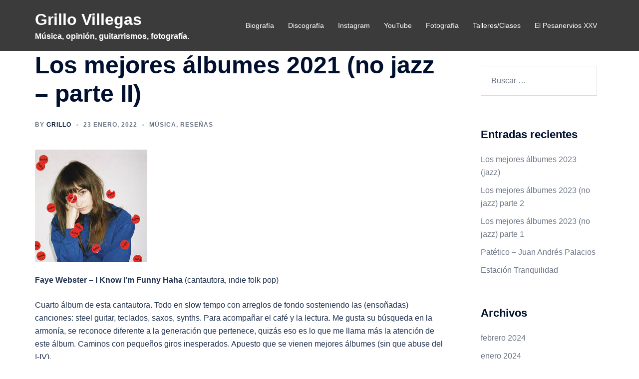

--- FILE ---
content_type: text/html; charset=UTF-8
request_url: https://www.grillovillegas.com/2022/01/los-mejores-albumes-2021-no-jazz-parte-ii/
body_size: 28314
content:
<!DOCTYPE html>
<html lang="es" xmlns:fb="https://www.facebook.com/2008/fbml" xmlns:addthis="https://www.addthis.com/help/api-spec" >
<head>
<meta charset="UTF-8">
<meta name="viewport" content="width=device-width, initial-scale=1">
<link rel="profile" href="http://gmpg.org/xfn/11">
<link rel="pingback" href="https://www.grillovillegas.com/xmlrpc.php">

<title>Los mejores álbumes 2021 (no jazz &#8211; parte II) &#8211; Grillo Villegas</title>
<meta name='robots' content='max-image-preview:large' />
	<style>img:is([sizes="auto" i], [sizes^="auto," i]) { contain-intrinsic-size: 3000px 1500px }</style>
	<link rel="alternate" type="application/rss+xml" title="Grillo Villegas &raquo; Feed" href="https://www.grillovillegas.com/feed/" />
<link rel="alternate" type="application/rss+xml" title="Grillo Villegas &raquo; RSS de los comentarios" href="https://www.grillovillegas.com/comments/feed/" />
<link rel="alternate" type="application/rss+xml" title="Grillo Villegas &raquo; Los mejores álbumes 2021 (no jazz &#8211; parte II) RSS de los comentarios" href="https://www.grillovillegas.com/2022/01/los-mejores-albumes-2021-no-jazz-parte-ii/feed/" />
<link rel='stylesheet' id='sbi_styles-css' href='https://www.grillovillegas.com/wp-content/plugins/instagram-feed/css/sbi-styles.min.css?ver=6.8.0' type='text/css' media='all' />
<link rel='stylesheet' id='sydney-bootstrap-css' href='https://www.grillovillegas.com/wp-content/themes/sydney/css/bootstrap/bootstrap.min.css?ver=1' type='text/css' media='all' />
<link rel='stylesheet' id='wp-block-library-css' href='https://www.grillovillegas.com/wp-includes/css/dist/block-library/style.min.css?ver=6.7.4' type='text/css' media='all' />
<style id='wp-block-library-inline-css' type='text/css'>
.wp-block-image.is-style-sydney-rounded img { border-radius:30px; }
.wp-block-gallery.is-style-sydney-rounded img { border-radius:30px; }
</style>
<style id='global-styles-inline-css' type='text/css'>
:root{--wp--preset--aspect-ratio--square: 1;--wp--preset--aspect-ratio--4-3: 4/3;--wp--preset--aspect-ratio--3-4: 3/4;--wp--preset--aspect-ratio--3-2: 3/2;--wp--preset--aspect-ratio--2-3: 2/3;--wp--preset--aspect-ratio--16-9: 16/9;--wp--preset--aspect-ratio--9-16: 9/16;--wp--preset--color--black: #000000;--wp--preset--color--cyan-bluish-gray: #abb8c3;--wp--preset--color--white: #ffffff;--wp--preset--color--pale-pink: #f78da7;--wp--preset--color--vivid-red: #cf2e2e;--wp--preset--color--luminous-vivid-orange: #ff6900;--wp--preset--color--luminous-vivid-amber: #fcb900;--wp--preset--color--light-green-cyan: #7bdcb5;--wp--preset--color--vivid-green-cyan: #00d084;--wp--preset--color--pale-cyan-blue: #8ed1fc;--wp--preset--color--vivid-cyan-blue: #0693e3;--wp--preset--color--vivid-purple: #9b51e0;--wp--preset--gradient--vivid-cyan-blue-to-vivid-purple: linear-gradient(135deg,rgba(6,147,227,1) 0%,rgb(155,81,224) 100%);--wp--preset--gradient--light-green-cyan-to-vivid-green-cyan: linear-gradient(135deg,rgb(122,220,180) 0%,rgb(0,208,130) 100%);--wp--preset--gradient--luminous-vivid-amber-to-luminous-vivid-orange: linear-gradient(135deg,rgba(252,185,0,1) 0%,rgba(255,105,0,1) 100%);--wp--preset--gradient--luminous-vivid-orange-to-vivid-red: linear-gradient(135deg,rgba(255,105,0,1) 0%,rgb(207,46,46) 100%);--wp--preset--gradient--very-light-gray-to-cyan-bluish-gray: linear-gradient(135deg,rgb(238,238,238) 0%,rgb(169,184,195) 100%);--wp--preset--gradient--cool-to-warm-spectrum: linear-gradient(135deg,rgb(74,234,220) 0%,rgb(151,120,209) 20%,rgb(207,42,186) 40%,rgb(238,44,130) 60%,rgb(251,105,98) 80%,rgb(254,248,76) 100%);--wp--preset--gradient--blush-light-purple: linear-gradient(135deg,rgb(255,206,236) 0%,rgb(152,150,240) 100%);--wp--preset--gradient--blush-bordeaux: linear-gradient(135deg,rgb(254,205,165) 0%,rgb(254,45,45) 50%,rgb(107,0,62) 100%);--wp--preset--gradient--luminous-dusk: linear-gradient(135deg,rgb(255,203,112) 0%,rgb(199,81,192) 50%,rgb(65,88,208) 100%);--wp--preset--gradient--pale-ocean: linear-gradient(135deg,rgb(255,245,203) 0%,rgb(182,227,212) 50%,rgb(51,167,181) 100%);--wp--preset--gradient--electric-grass: linear-gradient(135deg,rgb(202,248,128) 0%,rgb(113,206,126) 100%);--wp--preset--gradient--midnight: linear-gradient(135deg,rgb(2,3,129) 0%,rgb(40,116,252) 100%);--wp--preset--font-size--small: 13px;--wp--preset--font-size--medium: 20px;--wp--preset--font-size--large: 36px;--wp--preset--font-size--x-large: 42px;--wp--preset--spacing--20: 0.44rem;--wp--preset--spacing--30: 0.67rem;--wp--preset--spacing--40: 1rem;--wp--preset--spacing--50: 1.5rem;--wp--preset--spacing--60: 2.25rem;--wp--preset--spacing--70: 3.38rem;--wp--preset--spacing--80: 5.06rem;--wp--preset--shadow--natural: 6px 6px 9px rgba(0, 0, 0, 0.2);--wp--preset--shadow--deep: 12px 12px 50px rgba(0, 0, 0, 0.4);--wp--preset--shadow--sharp: 6px 6px 0px rgba(0, 0, 0, 0.2);--wp--preset--shadow--outlined: 6px 6px 0px -3px rgba(255, 255, 255, 1), 6px 6px rgba(0, 0, 0, 1);--wp--preset--shadow--crisp: 6px 6px 0px rgba(0, 0, 0, 1);}:root { --wp--style--global--content-size: 740px;--wp--style--global--wide-size: 1140px; }:where(body) { margin: 0; }.wp-site-blocks { padding-top: var(--wp--style--root--padding-top); padding-bottom: var(--wp--style--root--padding-bottom); }.has-global-padding { padding-right: var(--wp--style--root--padding-right); padding-left: var(--wp--style--root--padding-left); }.has-global-padding > .alignfull { margin-right: calc(var(--wp--style--root--padding-right) * -1); margin-left: calc(var(--wp--style--root--padding-left) * -1); }.has-global-padding :where(:not(.alignfull.is-layout-flow) > .has-global-padding:not(.wp-block-block, .alignfull)) { padding-right: 0; padding-left: 0; }.has-global-padding :where(:not(.alignfull.is-layout-flow) > .has-global-padding:not(.wp-block-block, .alignfull)) > .alignfull { margin-left: 0; margin-right: 0; }.wp-site-blocks > .alignleft { float: left; margin-right: 2em; }.wp-site-blocks > .alignright { float: right; margin-left: 2em; }.wp-site-blocks > .aligncenter { justify-content: center; margin-left: auto; margin-right: auto; }:where(.wp-site-blocks) > * { margin-block-start: 24px; margin-block-end: 0; }:where(.wp-site-blocks) > :first-child { margin-block-start: 0; }:where(.wp-site-blocks) > :last-child { margin-block-end: 0; }:root { --wp--style--block-gap: 24px; }:root :where(.is-layout-flow) > :first-child{margin-block-start: 0;}:root :where(.is-layout-flow) > :last-child{margin-block-end: 0;}:root :where(.is-layout-flow) > *{margin-block-start: 24px;margin-block-end: 0;}:root :where(.is-layout-constrained) > :first-child{margin-block-start: 0;}:root :where(.is-layout-constrained) > :last-child{margin-block-end: 0;}:root :where(.is-layout-constrained) > *{margin-block-start: 24px;margin-block-end: 0;}:root :where(.is-layout-flex){gap: 24px;}:root :where(.is-layout-grid){gap: 24px;}.is-layout-flow > .alignleft{float: left;margin-inline-start: 0;margin-inline-end: 2em;}.is-layout-flow > .alignright{float: right;margin-inline-start: 2em;margin-inline-end: 0;}.is-layout-flow > .aligncenter{margin-left: auto !important;margin-right: auto !important;}.is-layout-constrained > .alignleft{float: left;margin-inline-start: 0;margin-inline-end: 2em;}.is-layout-constrained > .alignright{float: right;margin-inline-start: 2em;margin-inline-end: 0;}.is-layout-constrained > .aligncenter{margin-left: auto !important;margin-right: auto !important;}.is-layout-constrained > :where(:not(.alignleft):not(.alignright):not(.alignfull)){max-width: var(--wp--style--global--content-size);margin-left: auto !important;margin-right: auto !important;}.is-layout-constrained > .alignwide{max-width: var(--wp--style--global--wide-size);}body .is-layout-flex{display: flex;}.is-layout-flex{flex-wrap: wrap;align-items: center;}.is-layout-flex > :is(*, div){margin: 0;}body .is-layout-grid{display: grid;}.is-layout-grid > :is(*, div){margin: 0;}body{--wp--style--root--padding-top: 0px;--wp--style--root--padding-right: 0px;--wp--style--root--padding-bottom: 0px;--wp--style--root--padding-left: 0px;}a:where(:not(.wp-element-button)){text-decoration: underline;}:root :where(.wp-element-button, .wp-block-button__link){background-color: #32373c;border-width: 0;color: #fff;font-family: inherit;font-size: inherit;line-height: inherit;padding: calc(0.667em + 2px) calc(1.333em + 2px);text-decoration: none;}.has-black-color{color: var(--wp--preset--color--black) !important;}.has-cyan-bluish-gray-color{color: var(--wp--preset--color--cyan-bluish-gray) !important;}.has-white-color{color: var(--wp--preset--color--white) !important;}.has-pale-pink-color{color: var(--wp--preset--color--pale-pink) !important;}.has-vivid-red-color{color: var(--wp--preset--color--vivid-red) !important;}.has-luminous-vivid-orange-color{color: var(--wp--preset--color--luminous-vivid-orange) !important;}.has-luminous-vivid-amber-color{color: var(--wp--preset--color--luminous-vivid-amber) !important;}.has-light-green-cyan-color{color: var(--wp--preset--color--light-green-cyan) !important;}.has-vivid-green-cyan-color{color: var(--wp--preset--color--vivid-green-cyan) !important;}.has-pale-cyan-blue-color{color: var(--wp--preset--color--pale-cyan-blue) !important;}.has-vivid-cyan-blue-color{color: var(--wp--preset--color--vivid-cyan-blue) !important;}.has-vivid-purple-color{color: var(--wp--preset--color--vivid-purple) !important;}.has-black-background-color{background-color: var(--wp--preset--color--black) !important;}.has-cyan-bluish-gray-background-color{background-color: var(--wp--preset--color--cyan-bluish-gray) !important;}.has-white-background-color{background-color: var(--wp--preset--color--white) !important;}.has-pale-pink-background-color{background-color: var(--wp--preset--color--pale-pink) !important;}.has-vivid-red-background-color{background-color: var(--wp--preset--color--vivid-red) !important;}.has-luminous-vivid-orange-background-color{background-color: var(--wp--preset--color--luminous-vivid-orange) !important;}.has-luminous-vivid-amber-background-color{background-color: var(--wp--preset--color--luminous-vivid-amber) !important;}.has-light-green-cyan-background-color{background-color: var(--wp--preset--color--light-green-cyan) !important;}.has-vivid-green-cyan-background-color{background-color: var(--wp--preset--color--vivid-green-cyan) !important;}.has-pale-cyan-blue-background-color{background-color: var(--wp--preset--color--pale-cyan-blue) !important;}.has-vivid-cyan-blue-background-color{background-color: var(--wp--preset--color--vivid-cyan-blue) !important;}.has-vivid-purple-background-color{background-color: var(--wp--preset--color--vivid-purple) !important;}.has-black-border-color{border-color: var(--wp--preset--color--black) !important;}.has-cyan-bluish-gray-border-color{border-color: var(--wp--preset--color--cyan-bluish-gray) !important;}.has-white-border-color{border-color: var(--wp--preset--color--white) !important;}.has-pale-pink-border-color{border-color: var(--wp--preset--color--pale-pink) !important;}.has-vivid-red-border-color{border-color: var(--wp--preset--color--vivid-red) !important;}.has-luminous-vivid-orange-border-color{border-color: var(--wp--preset--color--luminous-vivid-orange) !important;}.has-luminous-vivid-amber-border-color{border-color: var(--wp--preset--color--luminous-vivid-amber) !important;}.has-light-green-cyan-border-color{border-color: var(--wp--preset--color--light-green-cyan) !important;}.has-vivid-green-cyan-border-color{border-color: var(--wp--preset--color--vivid-green-cyan) !important;}.has-pale-cyan-blue-border-color{border-color: var(--wp--preset--color--pale-cyan-blue) !important;}.has-vivid-cyan-blue-border-color{border-color: var(--wp--preset--color--vivid-cyan-blue) !important;}.has-vivid-purple-border-color{border-color: var(--wp--preset--color--vivid-purple) !important;}.has-vivid-cyan-blue-to-vivid-purple-gradient-background{background: var(--wp--preset--gradient--vivid-cyan-blue-to-vivid-purple) !important;}.has-light-green-cyan-to-vivid-green-cyan-gradient-background{background: var(--wp--preset--gradient--light-green-cyan-to-vivid-green-cyan) !important;}.has-luminous-vivid-amber-to-luminous-vivid-orange-gradient-background{background: var(--wp--preset--gradient--luminous-vivid-amber-to-luminous-vivid-orange) !important;}.has-luminous-vivid-orange-to-vivid-red-gradient-background{background: var(--wp--preset--gradient--luminous-vivid-orange-to-vivid-red) !important;}.has-very-light-gray-to-cyan-bluish-gray-gradient-background{background: var(--wp--preset--gradient--very-light-gray-to-cyan-bluish-gray) !important;}.has-cool-to-warm-spectrum-gradient-background{background: var(--wp--preset--gradient--cool-to-warm-spectrum) !important;}.has-blush-light-purple-gradient-background{background: var(--wp--preset--gradient--blush-light-purple) !important;}.has-blush-bordeaux-gradient-background{background: var(--wp--preset--gradient--blush-bordeaux) !important;}.has-luminous-dusk-gradient-background{background: var(--wp--preset--gradient--luminous-dusk) !important;}.has-pale-ocean-gradient-background{background: var(--wp--preset--gradient--pale-ocean) !important;}.has-electric-grass-gradient-background{background: var(--wp--preset--gradient--electric-grass) !important;}.has-midnight-gradient-background{background: var(--wp--preset--gradient--midnight) !important;}.has-small-font-size{font-size: var(--wp--preset--font-size--small) !important;}.has-medium-font-size{font-size: var(--wp--preset--font-size--medium) !important;}.has-large-font-size{font-size: var(--wp--preset--font-size--large) !important;}.has-x-large-font-size{font-size: var(--wp--preset--font-size--x-large) !important;}
:root :where(.wp-block-pullquote){font-size: 1.5em;line-height: 1.6;}
</style>
<link rel='stylesheet' id='aptf-bxslider-css' href='https://www.grillovillegas.com/wp-content/plugins/accesspress-twitter-feed/css/jquery.bxslider.css?ver=1.6.9' type='text/css' media='all' />
<link rel='stylesheet' id='aptf-front-css-css' href='https://www.grillovillegas.com/wp-content/plugins/accesspress-twitter-feed/css/frontend.css?ver=1.6.9' type='text/css' media='all' />
<link rel='stylesheet' id='aptf-font-css-css' href='https://www.grillovillegas.com/wp-content/plugins/accesspress-twitter-feed/css/fonts.css?ver=1.6.9' type='text/css' media='all' />
<link rel='stylesheet' id='ecl-cont-bootstrap-css' href='https://www.grillovillegas.com/wp-content/plugins/counter-ecl/css/bootstrap.min.css?ver=6.7.4' type='text/css' media='all' />
<link rel='stylesheet' id='ecl-cont-bootstrap-theme-css' href='https://www.grillovillegas.com/wp-content/plugins/counter-ecl/css/bootstrap-theme.min.css?ver=6.7.4' type='text/css' media='all' />
<link rel='stylesheet' id='ecl-cont-css-css' href='https://www.grillovillegas.com/wp-content/plugins/counter-ecl/css/counter-ecl.css?ver=6.7.4' type='text/css' media='all' />
<link rel='stylesheet' id='sydney-style-css' href='https://www.grillovillegas.com/wp-content/themes/sydney/style.css?ver=20230821' type='text/css' media='all' />
<!--[if lte IE 9]>
<link rel='stylesheet' id='sydney-ie9-css' href='https://www.grillovillegas.com/wp-content/themes/sydney/css/ie9.css?ver=6.7.4' type='text/css' media='all' />
<![endif]-->
<link rel='stylesheet' id='sydney-siteorigin-css' href='https://www.grillovillegas.com/wp-content/themes/sydney/css/components/siteorigin.min.css?ver=20220824' type='text/css' media='all' />
<link rel='stylesheet' id='sydney-font-awesome-css' href='https://www.grillovillegas.com/wp-content/themes/sydney/fonts/font-awesome.min.css?ver=6.7.4' type='text/css' media='all' />
<link rel='stylesheet' id='sydney-comments-css' href='https://www.grillovillegas.com/wp-content/themes/sydney/css/components/comments.min.css?ver=20220824' type='text/css' media='all' />
<link rel='stylesheet' id='sydney-style-min-css' href='https://www.grillovillegas.com/wp-content/themes/sydney/css/styles.min.css?ver=20240307' type='text/css' media='all' />
<style id='sydney-style-min-inline-css' type='text/css'>
.site-header{background-color:rgba(38,38,38,0.9);}.woocommerce ul.products li.product{text-align:center;}html{scroll-behavior:smooth;}.header-image{background-size:cover;}.header-image{height:270px;}:root{--sydney-global-color-1:#d64646;--sydney-global-color-2:#b73d3d;--sydney-global-color-3:#233452;--sydney-global-color-4:#00102E;--sydney-global-color-5:#6d7685;--sydney-global-color-6:#00102E;--sydney-global-color-7:#F4F5F7;--sydney-global-color-8:#dbdbdb;--sydney-global-color-9:#ffffff;}.llms-student-dashboard .llms-button-secondary:hover,.llms-button-action:hover,.read-more-gt,.widget-area .widget_fp_social a,#mainnav ul li a:hover,.sydney_contact_info_widget span,.roll-team .team-content .name,.roll-team .team-item .team-pop .team-social li:hover a,.roll-infomation li.address:before,.roll-infomation li.phone:before,.roll-infomation li.email:before,.roll-testimonials .name,.roll-button.border,.roll-button:hover,.roll-icon-list .icon i,.roll-icon-list .content h3 a:hover,.roll-icon-box.white .content h3 a,.roll-icon-box .icon i,.roll-icon-box .content h3 a:hover,.switcher-container .switcher-icon a:focus,.go-top:hover,.hentry .meta-post a:hover,#mainnav > ul > li > a.active,#mainnav > ul > li > a:hover,button:hover,input[type="button"]:hover,input[type="reset"]:hover,input[type="submit"]:hover,.text-color,.social-menu-widget a,.social-menu-widget a:hover,.archive .team-social li a,a,h1 a,h2 a,h3 a,h4 a,h5 a,h6 a,.classic-alt .meta-post a,.single .hentry .meta-post a,.content-area.modern .hentry .meta-post span:before,.content-area.modern .post-cat{color:var(--sydney-global-color-1)}.llms-student-dashboard .llms-button-secondary,.llms-button-action,.woocommerce #respond input#submit,.woocommerce a.button,.woocommerce button.button,.woocommerce input.button,.project-filter li a.active,.project-filter li a:hover,.preloader .pre-bounce1,.preloader .pre-bounce2,.roll-team .team-item .team-pop,.roll-progress .progress-animate,.roll-socials li a:hover,.roll-project .project-item .project-pop,.roll-project .project-filter li.active,.roll-project .project-filter li:hover,.roll-button.light:hover,.roll-button.border:hover,.roll-button,.roll-icon-box.white .icon,.owl-theme .owl-controls .owl-page.active span,.owl-theme .owl-controls.clickable .owl-page:hover span,.go-top,.bottom .socials li:hover a,.sidebar .widget:before,.blog-pagination ul li.active,.blog-pagination ul li:hover a,.content-area .hentry:after,.text-slider .maintitle:after,.error-wrap #search-submit:hover,#mainnav .sub-menu li:hover > a,#mainnav ul li ul:after,button,input[type="button"],input[type="reset"],input[type="submit"],.panel-grid-cell .widget-title:after,.cart-amount{background-color:var(--sydney-global-color-1)}.llms-student-dashboard .llms-button-secondary,.llms-student-dashboard .llms-button-secondary:hover,.llms-button-action,.llms-button-action:hover,.roll-socials li a:hover,.roll-socials li a,.roll-button.light:hover,.roll-button.border,.roll-button,.roll-icon-list .icon,.roll-icon-box .icon,.owl-theme .owl-controls .owl-page span,.comment .comment-detail,.widget-tags .tag-list a:hover,.blog-pagination ul li,.error-wrap #search-submit:hover,textarea:focus,input[type="text"]:focus,input[type="password"]:focus,input[type="datetime"]:focus,input[type="datetime-local"]:focus,input[type="date"]:focus,input[type="month"]:focus,input[type="time"]:focus,input[type="week"]:focus,input[type="number"]:focus,input[type="email"]:focus,input[type="url"]:focus,input[type="search"]:focus,input[type="tel"]:focus,input[type="color"]:focus,button,input[type="button"],input[type="reset"],input[type="submit"],.archive .team-social li a{border-color:var(--sydney-global-color-1)}.sydney_contact_info_widget span{fill:var(--sydney-global-color-1);}.go-top:hover svg{stroke:var(--sydney-global-color-1);}.site-header.float-header{background-color:rgba(38,38,38,0.9);}@media only screen and (max-width:1024px){.site-header{background-color:#262626;}}#mainnav ul li a,#mainnav ul li::before{color:#ffffff}#mainnav .sub-menu li a{color:#ffffff}#mainnav .sub-menu li a{background:#1c1c1c}.text-slider .maintitle,.text-slider .subtitle{color:#ffffff}body{color:}#secondary{background-color:#ffffff}#secondary,#secondary a:not(.wp-block-button__link){color:#6d7685}.btn-menu .sydney-svg-icon{fill:#ffffff}#mainnav ul li a:hover,.main-header #mainnav .menu > li > a:hover{color:#d65050}.overlay{background-color:#000000}.page-wrap{padding-top:0;}.page-wrap{padding-bottom:0;}@media only screen and (max-width:1025px){.mobile-slide{display:block;}.slide-item{background-image:none !important;}.header-slider{}.slide-item{height:auto !important;}.slide-inner{min-height:initial;}}.go-top.show{border-radius:2px;bottom:10px;}.go-top.position-right{right:20px;}.go-top.position-left{left:20px;}.go-top{background-color:;}.go-top:hover{background-color:;}.go-top{color:;}.go-top svg{stroke:;}.go-top:hover{color:;}.go-top:hover svg{stroke:;}.go-top .sydney-svg-icon,.go-top .sydney-svg-icon svg{width:16px;height:16px;}.go-top{padding:15px;}@media (min-width:992px){.site-info{font-size:16px;}}@media (min-width:576px) and (max-width:991px){.site-info{font-size:16px;}}@media (max-width:575px){.site-info{font-size:16px;}}.site-info{border-top:0;}.footer-widgets-grid{gap:30px;}@media (min-width:992px){.footer-widgets-grid{padding-top:95px;padding-bottom:95px;}}@media (min-width:576px) and (max-width:991px){.footer-widgets-grid{padding-top:60px;padding-bottom:60px;}}@media (max-width:575px){.footer-widgets-grid{padding-top:60px;padding-bottom:60px;}}@media (min-width:992px){.sidebar-column .widget .widget-title{font-size:22px;}}@media (min-width:576px) and (max-width:991px){.sidebar-column .widget .widget-title{font-size:22px;}}@media (max-width:575px){.sidebar-column .widget .widget-title{font-size:22px;}}@media (min-width:992px){.footer-widgets{font-size:16px;}}@media (min-width:576px) and (max-width:991px){.footer-widgets{font-size:16px;}}@media (max-width:575px){.footer-widgets{font-size:16px;}}.footer-widgets{background-color:;}.sidebar-column .widget .widget-title{color:;}.sidebar-column .widget h1,.sidebar-column .widget h2,.sidebar-column .widget h3,.sidebar-column .widget h4,.sidebar-column .widget h5,.sidebar-column .widget h6{color:;}.sidebar-column .widget{color:;}#sidebar-footer .widget a{color:;}#sidebar-footer .widget a:hover{color:;}.site-footer{background-color:;}.site-info,.site-info a{color:;}.site-info .sydney-svg-icon svg{fill:;}.site-info{padding-top:20px;padding-bottom:20px;}@media (min-width:992px){button,.roll-button,a.button,.wp-block-button__link,input[type="button"],input[type="reset"],input[type="submit"]{padding-top:12px;padding-bottom:12px;}}@media (min-width:576px) and (max-width:991px){button,.roll-button,a.button,.wp-block-button__link,input[type="button"],input[type="reset"],input[type="submit"]{padding-top:12px;padding-bottom:12px;}}@media (max-width:575px){button,.roll-button,a.button,.wp-block-button__link,input[type="button"],input[type="reset"],input[type="submit"]{padding-top:12px;padding-bottom:12px;}}@media (min-width:992px){button,.roll-button,a.button,.wp-block-button__link,input[type="button"],input[type="reset"],input[type="submit"]{padding-left:35px;padding-right:35px;}}@media (min-width:576px) and (max-width:991px){button,.roll-button,a.button,.wp-block-button__link,input[type="button"],input[type="reset"],input[type="submit"]{padding-left:35px;padding-right:35px;}}@media (max-width:575px){button,.roll-button,a.button,.wp-block-button__link,input[type="button"],input[type="reset"],input[type="submit"]{padding-left:35px;padding-right:35px;}}button,.roll-button,a.button,.wp-block-button__link,input[type="button"],input[type="reset"],input[type="submit"]{border-radius:0;}@media (min-width:992px){button,.roll-button,a.button,.wp-block-button__link,input[type="button"],input[type="reset"],input[type="submit"]{font-size:14px;}}@media (min-width:576px) and (max-width:991px){button,.roll-button,a.button,.wp-block-button__link,input[type="button"],input[type="reset"],input[type="submit"]{font-size:14px;}}@media (max-width:575px){button,.roll-button,a.button,.wp-block-button__link,input[type="button"],input[type="reset"],input[type="submit"]{font-size:14px;}}button,.roll-button,a.button,.wp-block-button__link,input[type="button"],input[type="reset"],input[type="submit"]{text-transform:uppercase;}button,.wp-element-button,div.wpforms-container-full .wpforms-form input[type=submit],div.wpforms-container-full .wpforms-form button[type=submit],div.wpforms-container-full .wpforms-form .wpforms-page-button,.roll-button,a.button,.wp-block-button__link,input[type="button"],input[type="reset"],input[type="submit"]{background-color:;}button:hover,.wp-element-button:hover,div.wpforms-container-full .wpforms-form input[type=submit]:hover,div.wpforms-container-full .wpforms-form button[type=submit]:hover,div.wpforms-container-full .wpforms-form .wpforms-page-button:hover,.roll-button:hover,a.button:hover,.wp-block-button__link:hover,input[type="button"]:hover,input[type="reset"]:hover,input[type="submit"]:hover{background-color:;}button,.wp-element-button,div.wpforms-container-full .wpforms-form input[type=submit],div.wpforms-container-full .wpforms-form button[type=submit],div.wpforms-container-full .wpforms-form .wpforms-page-button,.checkout-button.button,a.button,.wp-block-button__link,input[type="button"],input[type="reset"],input[type="submit"]{color:;}button:hover,.wp-element-button:hover,div.wpforms-container-full .wpforms-form input[type=submit]:hover,div.wpforms-container-full .wpforms-form button[type=submit]:hover,div.wpforms-container-full .wpforms-form .wpforms-page-button:hover,.roll-button:hover,a.button:hover,.wp-block-button__link:hover,input[type="button"]:hover,input[type="reset"]:hover,input[type="submit"]:hover{color:;}.is-style-outline .wp-block-button__link,div.wpforms-container-full .wpforms-form input[type=submit],div.wpforms-container-full .wpforms-form button[type=submit],div.wpforms-container-full .wpforms-form .wpforms-page-button,.roll-button,.wp-block-button__link.is-style-outline,button,a.button,.wp-block-button__link,input[type="button"],input[type="reset"],input[type="submit"]{border-color:;}button:hover,div.wpforms-container-full .wpforms-form input[type=submit]:hover,div.wpforms-container-full .wpforms-form button[type=submit]:hover,div.wpforms-container-full .wpforms-form .wpforms-page-button:hover,.roll-button:hover,a.button:hover,.wp-block-button__link:hover,input[type="button"]:hover,input[type="reset"]:hover,input[type="submit"]:hover{border-color:;}.posts-layout .list-image{width:30%;}.posts-layout .list-content{width:70%;}.content-area:not(.layout4):not(.layout6) .posts-layout .entry-thumb{margin:0 0 24px 0;}.layout4 .entry-thumb,.layout6 .entry-thumb{margin:0 24px 0 0;}.layout6 article:nth-of-type(even) .list-image .entry-thumb{margin:0 0 0 24px;}.posts-layout .entry-header{margin-bottom:24px;}.posts-layout .entry-meta.below-excerpt{margin:15px 0 0;}.posts-layout .entry-meta.above-title{margin:0 0 15px;}.single .entry-header .entry-title{color:;}.single .entry-header .entry-meta,.single .entry-header .entry-meta a{color:;}@media (min-width:992px){.single .entry-meta{font-size:12px;}}@media (min-width:576px) and (max-width:991px){.single .entry-meta{font-size:12px;}}@media (max-width:575px){.single .entry-meta{font-size:12px;}}@media (min-width:992px){.single .entry-header .entry-title{font-size:48px;}}@media (min-width:576px) and (max-width:991px){.single .entry-header .entry-title{font-size:32px;}}@media (max-width:575px){.single .entry-header .entry-title{font-size:32px;}}.posts-layout .entry-post{color:#233452;}.posts-layout .entry-title a{color:#00102E;}.posts-layout .author,.posts-layout .entry-meta a{color:#6d7685;}@media (min-width:992px){.posts-layout .entry-post{font-size:16px;}}@media (min-width:576px) and (max-width:991px){.posts-layout .entry-post{font-size:16px;}}@media (max-width:575px){.posts-layout .entry-post{font-size:16px;}}@media (min-width:992px){.posts-layout .entry-meta{font-size:12px;}}@media (min-width:576px) and (max-width:991px){.posts-layout .entry-meta{font-size:12px;}}@media (max-width:575px){.posts-layout .entry-meta{font-size:12px;}}@media (min-width:992px){.posts-layout .entry-title{font-size:32px;}}@media (min-width:576px) and (max-width:991px){.posts-layout .entry-title{font-size:32px;}}@media (max-width:575px){.posts-layout .entry-title{font-size:32px;}}.single .entry-header{margin-bottom:40px;}.single .entry-thumb{margin-bottom:40px;}.single .entry-meta-above{margin-bottom:24px;}.single .entry-meta-below{margin-top:24px;}@media (min-width:992px){.custom-logo-link img{max-width:180px;}}@media (min-width:576px) and (max-width:991px){.custom-logo-link img{max-width:100px;}}@media (max-width:575px){.custom-logo-link img{max-width:100px;}}.main-header,.bottom-header-row{border-bottom:0 solid rgba(255,255,255,0.1);}.header_layout_3,.header_layout_4,.header_layout_5{border-bottom:1px solid rgba(255,255,255,0.1);}.main-header:not(.sticky-active),.header-search-form{background-color:;}.main-header.sticky-active{background-color:;}.main-header .site-title a,.main-header .site-description,.main-header #mainnav .menu > li > a,#mainnav .nav-menu > li > a,.main-header .header-contact a{color:;}.main-header .sydney-svg-icon svg,.main-header .dropdown-symbol .sydney-svg-icon svg{fill:;}.sticky-active .main-header .site-title a,.sticky-active .main-header .site-description,.sticky-active .main-header #mainnav .menu > li > a,.sticky-active .main-header .header-contact a,.sticky-active .main-header .logout-link,.sticky-active .main-header .html-item,.sticky-active .main-header .sydney-login-toggle{color:;}.sticky-active .main-header .sydney-svg-icon svg,.sticky-active .main-header .dropdown-symbol .sydney-svg-icon svg{fill:;}.bottom-header-row{background-color:;}.bottom-header-row,.bottom-header-row .header-contact a,.bottom-header-row #mainnav .menu > li > a{color:;}.bottom-header-row #mainnav .menu > li > a:hover{color:;}.bottom-header-row .header-item svg,.dropdown-symbol .sydney-svg-icon svg{fill:;}.main-header .site-header-inner,.main-header .top-header-row{padding-top:15px;padding-bottom:15px;}.bottom-header-inner{padding-top:15px;padding-bottom:15px;}.bottom-header-row #mainnav ul ul li,.main-header #mainnav ul ul li{background-color:;}.bottom-header-row #mainnav ul ul li a,.bottom-header-row #mainnav ul ul li:hover a,.main-header #mainnav ul ul li:hover a,.main-header #mainnav ul ul li a{color:;}.bottom-header-row #mainnav ul ul li svg,.main-header #mainnav ul ul li svg{fill:;}.header-item .sydney-svg-icon{width:px;height:px;}.header-item .sydney-svg-icon svg{max-height:-2px;}.header-search-form{background-color:;}#mainnav .sub-menu li:hover>a,.main-header #mainnav ul ul li:hover>a{color:;}.main-header-cart .count-number{color:;}.main-header-cart .widget_shopping_cart .widgettitle:after,.main-header-cart .widget_shopping_cart .woocommerce-mini-cart__buttons:before{background-color:rgba(33,33,33,0.9);}.sydney-offcanvas-menu .mainnav ul li,.mobile-header-item.offcanvas-items,.mobile-header-item.offcanvas-items .social-profile{text-align:left;}.sydney-offcanvas-menu #mainnav ul ul a{color:;}.sydney-offcanvas-menu #mainnav > div > ul > li > a{font-size:18px;}.sydney-offcanvas-menu #mainnav ul ul li a{font-size:16px;}.sydney-offcanvas-menu .mainnav a{padding:10px 0;}#masthead-mobile{background-color:;}#masthead-mobile .site-description,#masthead-mobile a:not(.button){color:;}#masthead-mobile svg{fill:;}.mobile-header{padding-top:15px;padding-bottom:15px;}.sydney-offcanvas-menu{background-color:;}.offcanvas-header-custom-text,.sydney-offcanvas-menu,.sydney-offcanvas-menu #mainnav a:not(.button),.sydney-offcanvas-menu a:not(.button){color:#ffffff;}.sydney-offcanvas-menu svg,.sydney-offcanvas-menu .dropdown-symbol .sydney-svg-icon svg{fill:#ffffff;}@media (min-width:992px){.site-logo{max-height:100px;}}@media (min-width:576px) and (max-width:991px){.site-logo{max-height:100px;}}@media (max-width:575px){.site-logo{max-height:100px;}}.site-title a,.site-title a:visited,.main-header .site-title a,.main-header .site-title a:visited{color:}.site-description,.main-header .site-description{color:}@media (min-width:992px){.site-title{font-size:32px;}}@media (min-width:576px) and (max-width:991px){.site-title{font-size:24px;}}@media (max-width:575px){.site-title{font-size:20px;}}@media (min-width:992px){.site-description{font-size:16px;}}@media (min-width:576px) and (max-width:991px){.site-description{font-size:16px;}}@media (max-width:575px){.site-description{font-size:16px;}}h1,h2,h3,h4,h5,h6,.site-title{text-decoration:;text-transform:;font-style:;line-height:1.2;letter-spacing:px;}@media (min-width:992px){h1:not(.site-title){font-size:48px;}}@media (min-width:576px) and (max-width:991px){h1:not(.site-title){font-size:42px;}}@media (max-width:575px){h1:not(.site-title){font-size:32px;}}@media (min-width:992px){h2{font-size:38px;}}@media (min-width:576px) and (max-width:991px){h2{font-size:32px;}}@media (max-width:575px){h2{font-size:24px;}}@media (min-width:992px){h3{font-size:32px;}}@media (min-width:576px) and (max-width:991px){h3{font-size:24px;}}@media (max-width:575px){h3{font-size:20px;}}@media (min-width:992px){h4{font-size:24px;}}@media (min-width:576px) and (max-width:991px){h4{font-size:18px;}}@media (max-width:575px){h4{font-size:16px;}}@media (min-width:992px){h5{font-size:20px;}}@media (min-width:576px) and (max-width:991px){h5{font-size:16px;}}@media (max-width:575px){h5{font-size:16px;}}@media (min-width:992px){h6{font-size:18px;}}@media (min-width:576px) and (max-width:991px){h6{font-size:16px;}}@media (max-width:575px){h6{font-size:16px;}}p,.posts-layout .entry-post{text-decoration:}body,.posts-layout .entry-post{text-transform:;font-style:;line-height:1.68;letter-spacing:px;}@media (min-width:992px){body{font-size:16px;}}@media (min-width:576px) and (max-width:991px){body{font-size:16px;}}@media (max-width:575px){body{font-size:16px;}}@media (min-width:992px){.woocommerce div.product .product-gallery-summary .entry-title{font-size:32px;}}@media (min-width:576px) and (max-width:991px){.woocommerce div.product .product-gallery-summary .entry-title{font-size:32px;}}@media (max-width:575px){.woocommerce div.product .product-gallery-summary .entry-title{font-size:32px;}}@media (min-width:992px){.woocommerce div.product .product-gallery-summary .price .amount{font-size:24px;}}@media (min-width:576px) and (max-width:991px){.woocommerce div.product .product-gallery-summary .price .amount{font-size:24px;}}@media (max-width:575px){.woocommerce div.product .product-gallery-summary .price .amount{font-size:24px;}}.woocommerce ul.products li.product .col-md-7 > *,.woocommerce ul.products li.product .col-md-8 > *,.woocommerce ul.products li.product > *{margin-bottom:12px;}.wc-block-grid__product-onsale,span.onsale{border-radius:0;top:20px!important;left:20px!important;}.wc-block-grid__product-onsale,.products span.onsale{left:auto!important;right:20px;}.wc-block-grid__product-onsale,span.onsale{color:;}.wc-block-grid__product-onsale,span.onsale{background-color:;}ul.wc-block-grid__products li.wc-block-grid__product .wc-block-grid__product-title,ul.wc-block-grid__products li.wc-block-grid__product .woocommerce-loop-product__title,ul.wc-block-grid__products li.product .wc-block-grid__product-title,ul.wc-block-grid__products li.product .woocommerce-loop-product__title,ul.products li.wc-block-grid__product .wc-block-grid__product-title,ul.products li.wc-block-grid__product .woocommerce-loop-product__title,ul.products li.product .wc-block-grid__product-title,ul.products li.product .woocommerce-loop-product__title,ul.products li.product .woocommerce-loop-category__title,.woocommerce-loop-product__title .botiga-wc-loop-product__title{color:;}a.wc-forward:not(.checkout-button){color:;}a.wc-forward:not(.checkout-button):hover{color:;}.woocommerce-pagination li .page-numbers:hover{color:;}.woocommerce-sorting-wrapper{border-color:rgba(33,33,33,0.9);}ul.products li.product-category .woocommerce-loop-category__title{text-align:center;}ul.products li.product-category > a,ul.products li.product-category > a > img{border-radius:0;}.entry-content a:not(.button):not(.elementor-button-link):not(.wp-block-button__link){color:;}.entry-content a:not(.button):not(.elementor-button-link):not(.wp-block-button__link):hover{color:;}h1{color:;}h2{color:;}h3{color:;}h4{color:;}h5{color:;}h6{color:;}div.wpforms-container-full .wpforms-form input[type=date],div.wpforms-container-full .wpforms-form input[type=datetime],div.wpforms-container-full .wpforms-form input[type=datetime-local],div.wpforms-container-full .wpforms-form input[type=email],div.wpforms-container-full .wpforms-form input[type=month],div.wpforms-container-full .wpforms-form input[type=number],div.wpforms-container-full .wpforms-form input[type=password],div.wpforms-container-full .wpforms-form input[type=range],div.wpforms-container-full .wpforms-form input[type=search],div.wpforms-container-full .wpforms-form input[type=tel],div.wpforms-container-full .wpforms-form input[type=text],div.wpforms-container-full .wpforms-form input[type=time],div.wpforms-container-full .wpforms-form input[type=url],div.wpforms-container-full .wpforms-form input[type=week],div.wpforms-container-full .wpforms-form select,div.wpforms-container-full .wpforms-form textarea,input[type="text"],input[type="email"],input[type="url"],input[type="password"],input[type="search"],input[type="number"],input[type="tel"],input[type="range"],input[type="date"],input[type="month"],input[type="week"],input[type="time"],input[type="datetime"],input[type="datetime-local"],input[type="color"],textarea,select,.woocommerce .select2-container .select2-selection--single,.woocommerce-page .select2-container .select2-selection--single,input[type="text"]:focus,input[type="email"]:focus,input[type="url"]:focus,input[type="password"]:focus,input[type="search"]:focus,input[type="number"]:focus,input[type="tel"]:focus,input[type="range"]:focus,input[type="date"]:focus,input[type="month"]:focus,input[type="week"]:focus,input[type="time"]:focus,input[type="datetime"]:focus,input[type="datetime-local"]:focus,input[type="color"]:focus,textarea:focus,select:focus,.woocommerce .select2-container .select2-selection--single:focus,.woocommerce-page .select2-container .select2-selection--single:focus,.select2-container--default .select2-selection--single .select2-selection__rendered,.wp-block-search .wp-block-search__input,.wp-block-search .wp-block-search__input:focus{color:;}div.wpforms-container-full .wpforms-form input[type=date],div.wpforms-container-full .wpforms-form input[type=datetime],div.wpforms-container-full .wpforms-form input[type=datetime-local],div.wpforms-container-full .wpforms-form input[type=email],div.wpforms-container-full .wpforms-form input[type=month],div.wpforms-container-full .wpforms-form input[type=number],div.wpforms-container-full .wpforms-form input[type=password],div.wpforms-container-full .wpforms-form input[type=range],div.wpforms-container-full .wpforms-form input[type=search],div.wpforms-container-full .wpforms-form input[type=tel],div.wpforms-container-full .wpforms-form input[type=text],div.wpforms-container-full .wpforms-form input[type=time],div.wpforms-container-full .wpforms-form input[type=url],div.wpforms-container-full .wpforms-form input[type=week],div.wpforms-container-full .wpforms-form select,div.wpforms-container-full .wpforms-form textarea,input[type="text"],input[type="email"],input[type="url"],input[type="password"],input[type="search"],input[type="number"],input[type="tel"],input[type="range"],input[type="date"],input[type="month"],input[type="week"],input[type="time"],input[type="datetime"],input[type="datetime-local"],input[type="color"],textarea,select,.woocommerce .select2-container .select2-selection--single,.woocommerce-page .select2-container .select2-selection--single,.woocommerce-cart .woocommerce-cart-form .actions .coupon input[type="text"]{background-color:;}div.wpforms-container-full .wpforms-form input[type=date],div.wpforms-container-full .wpforms-form input[type=datetime],div.wpforms-container-full .wpforms-form input[type=datetime-local],div.wpforms-container-full .wpforms-form input[type=email],div.wpforms-container-full .wpforms-form input[type=month],div.wpforms-container-full .wpforms-form input[type=number],div.wpforms-container-full .wpforms-form input[type=password],div.wpforms-container-full .wpforms-form input[type=range],div.wpforms-container-full .wpforms-form input[type=search],div.wpforms-container-full .wpforms-form input[type=tel],div.wpforms-container-full .wpforms-form input[type=text],div.wpforms-container-full .wpforms-form input[type=time],div.wpforms-container-full .wpforms-form input[type=url],div.wpforms-container-full .wpforms-form input[type=week],div.wpforms-container-full .wpforms-form select,div.wpforms-container-full .wpforms-form textarea,input[type="text"],input[type="email"],input[type="url"],input[type="password"],input[type="search"],input[type="number"],input[type="tel"],input[type="range"],input[type="date"],input[type="month"],input[type="week"],input[type="time"],input[type="datetime"],input[type="datetime-local"],input[type="color"],textarea,select,.woocommerce .select2-container .select2-selection--single,.woocommerce-page .select2-container .select2-selection--single,.woocommerce-account fieldset,.woocommerce-account .woocommerce-form-login,.woocommerce-account .woocommerce-form-register,.woocommerce-cart .woocommerce-cart-form .actions .coupon input[type="text"],.wp-block-search .wp-block-search__input{border-color:;}input::placeholder{color:;opacity:1;}input:-ms-input-placeholder{color:;}input::-ms-input-placeholder{color:;}
</style>
<style id='akismet-widget-style-inline-css' type='text/css'>

			.a-stats {
				--akismet-color-mid-green: #357b49;
				--akismet-color-white: #fff;
				--akismet-color-light-grey: #f6f7f7;

				max-width: 350px;
				width: auto;
			}

			.a-stats * {
				all: unset;
				box-sizing: border-box;
			}

			.a-stats strong {
				font-weight: 600;
			}

			.a-stats a.a-stats__link,
			.a-stats a.a-stats__link:visited,
			.a-stats a.a-stats__link:active {
				background: var(--akismet-color-mid-green);
				border: none;
				box-shadow: none;
				border-radius: 8px;
				color: var(--akismet-color-white);
				cursor: pointer;
				display: block;
				font-family: -apple-system, BlinkMacSystemFont, 'Segoe UI', 'Roboto', 'Oxygen-Sans', 'Ubuntu', 'Cantarell', 'Helvetica Neue', sans-serif;
				font-weight: 500;
				padding: 12px;
				text-align: center;
				text-decoration: none;
				transition: all 0.2s ease;
			}

			/* Extra specificity to deal with TwentyTwentyOne focus style */
			.widget .a-stats a.a-stats__link:focus {
				background: var(--akismet-color-mid-green);
				color: var(--akismet-color-white);
				text-decoration: none;
			}

			.a-stats a.a-stats__link:hover {
				filter: brightness(110%);
				box-shadow: 0 4px 12px rgba(0, 0, 0, 0.06), 0 0 2px rgba(0, 0, 0, 0.16);
			}

			.a-stats .count {
				color: var(--akismet-color-white);
				display: block;
				font-size: 1.5em;
				line-height: 1.4;
				padding: 0 13px;
				white-space: nowrap;
			}
		
</style>
<link rel='stylesheet' id='ngg_trigger_buttons-css' href='https://www.grillovillegas.com/wp-content/plugins/nextgen-gallery/static/GalleryDisplay/trigger_buttons.css?ver=3.59.12' type='text/css' media='all' />
<link rel='stylesheet' id='fancybox-0-css' href='https://www.grillovillegas.com/wp-content/plugins/nextgen-gallery/static/Lightbox/fancybox/jquery.fancybox-1.3.4.css?ver=3.59.12' type='text/css' media='all' />
<link rel='stylesheet' id='fontawesome_v4_shim_style-css' href='https://www.grillovillegas.com/wp-content/plugins/nextgen-gallery/static/FontAwesome/css/v4-shims.min.css?ver=6.7.4' type='text/css' media='all' />
<link rel='stylesheet' id='fontawesome-css' href='https://www.grillovillegas.com/wp-content/plugins/nextgen-gallery/static/FontAwesome/css/all.min.css?ver=6.7.4' type='text/css' media='all' />
<link rel='stylesheet' id='ngg_basic_slideshow_style-css' href='https://www.grillovillegas.com/wp-content/plugins/nextgen-gallery/static/Slideshow/ngg_basic_slideshow.css?ver=3.59.12' type='text/css' media='all' />
<link rel='stylesheet' id='ngg_slick_slideshow_style-css' href='https://www.grillovillegas.com/wp-content/plugins/nextgen-gallery/static/Slideshow/slick/slick.css?ver=3.59.12' type='text/css' media='all' />
<link rel='stylesheet' id='ngg_slick_slideshow_theme-css' href='https://www.grillovillegas.com/wp-content/plugins/nextgen-gallery/static/Slideshow/slick/slick-theme.css?ver=3.59.12' type='text/css' media='all' />
<link rel='stylesheet' id='nextgen_widgets_style-css' href='https://www.grillovillegas.com/wp-content/plugins/nextgen-gallery/static/Widget/display.css?ver=3.59.12' type='text/css' media='all' />
<link rel='stylesheet' id='nextgen_basic_slideshow_style-css' href='https://www.grillovillegas.com/wp-content/plugins/nextgen-gallery/static/Slideshow/ngg_basic_slideshow.css?ver=3.59.12' type='text/css' media='all' />
<link rel='stylesheet' id='addthis_all_pages-css' href='https://www.grillovillegas.com/wp-content/plugins/addthis/frontend/build/addthis_wordpress_public.min.css?ver=6.7.4' type='text/css' media='all' />
<script type="text/javascript" src="https://www.grillovillegas.com/wp-includes/js/jquery/jquery.min.js?ver=3.7.1" id="jquery-core-js"></script>
<script type="text/javascript" src="https://www.grillovillegas.com/wp-includes/js/jquery/jquery-migrate.min.js?ver=3.4.1" id="jquery-migrate-js"></script>
<script type="text/javascript" src="https://www.grillovillegas.com/wp-content/plugins/accesspress-twitter-feed/js/jquery.bxslider.min.js?ver=1.6.9" id="aptf-bxslider-js"></script>
<script type="text/javascript" src="https://www.grillovillegas.com/wp-content/plugins/accesspress-twitter-feed/js/frontend.js?ver=1.6.9" id="aptf-front-js-js"></script>
<script type="text/javascript" id="photocrati_ajax-js-extra">
/* <![CDATA[ */
var photocrati_ajax = {"url":"https:\/\/www.grillovillegas.com\/index.php?photocrati_ajax=1","rest_url":"https:\/\/www.grillovillegas.com\/wp-json\/","wp_home_url":"https:\/\/www.grillovillegas.com","wp_site_url":"https:\/\/www.grillovillegas.com","wp_root_url":"https:\/\/www.grillovillegas.com","wp_plugins_url":"https:\/\/www.grillovillegas.com\/wp-content\/plugins","wp_content_url":"https:\/\/www.grillovillegas.com\/wp-content","wp_includes_url":"https:\/\/www.grillovillegas.com\/wp-includes\/","ngg_param_slug":"nggallery","rest_nonce":"a157facc60"};
/* ]]> */
</script>
<script type="text/javascript" src="https://www.grillovillegas.com/wp-content/plugins/nextgen-gallery/static/Legacy/ajax.min.js?ver=3.59.12" id="photocrati_ajax-js"></script>
<script type="text/javascript" src="https://www.grillovillegas.com/wp-content/plugins/nextgen-gallery/static/FontAwesome/js/v4-shims.min.js?ver=5.3.1" id="fontawesome_v4_shim-js"></script>
<script type="text/javascript" defer crossorigin="anonymous" data-auto-replace-svg="false" data-keep-original-source="false" data-search-pseudo-elements src="https://www.grillovillegas.com/wp-content/plugins/nextgen-gallery/static/FontAwesome/js/all.min.js?ver=5.3.1" id="fontawesome-js"></script>
<script type="text/javascript" src="https://www.grillovillegas.com/wp-content/plugins/nextgen-gallery/static/Slideshow/slick/slick-1.8.0-modded.js?ver=3.59.12" id="ngg_slick-js"></script>
<link rel="https://api.w.org/" href="https://www.grillovillegas.com/wp-json/" /><link rel="alternate" title="JSON" type="application/json" href="https://www.grillovillegas.com/wp-json/wp/v2/posts/1484" /><link rel="EditURI" type="application/rsd+xml" title="RSD" href="https://www.grillovillegas.com/xmlrpc.php?rsd" />
<meta name="generator" content="WordPress 6.7.4" />
<link rel="canonical" href="https://www.grillovillegas.com/2022/01/los-mejores-albumes-2021-no-jazz-parte-ii/" />
<link rel='shortlink' href='https://www.grillovillegas.com/?p=1484' />
<link rel="alternate" title="oEmbed (JSON)" type="application/json+oembed" href="https://www.grillovillegas.com/wp-json/oembed/1.0/embed?url=https%3A%2F%2Fwww.grillovillegas.com%2F2022%2F01%2Flos-mejores-albumes-2021-no-jazz-parte-ii%2F" />
<link rel="alternate" title="oEmbed (XML)" type="text/xml+oembed" href="https://www.grillovillegas.com/wp-json/oembed/1.0/embed?url=https%3A%2F%2Fwww.grillovillegas.com%2F2022%2F01%2Flos-mejores-albumes-2021-no-jazz-parte-ii%2F&#038;format=xml" />
<div id="fb-root"></div><script>(function(d, s, id) {

	var js, fjs = d.getElementsByTagName(s)[0];

	if (d.getElementById(id)) return;

	js = d.createElement(s); js.id = id;

	js.src = '//connect.facebook.net/en_US/sdk.js#xfbml=1&version=v16.0';

	fjs.parentNode.insertBefore(js, fjs);

	}(document, 'script', 'facebook-jssdk'));</script>			<style>
				.sydney-svg-icon {
					display: inline-block;
					width: 16px;
					height: 16px;
					vertical-align: middle;
					line-height: 1;
				}
				.team-item .team-social li .sydney-svg-icon {
					width: 14px;
				}
				.roll-team:not(.style1) .team-item .team-social li .sydney-svg-icon {
					fill: #fff;
				}
				.team-item .team-social li:hover .sydney-svg-icon {
					fill: #000;
				}
				.team_hover_edits .team-social li a .sydney-svg-icon {
					fill: #000;
				}
				.team_hover_edits .team-social li:hover a .sydney-svg-icon {
					fill: #fff;
				}	
				.single-sydney-projects .entry-thumb {
					text-align: left;
				}	

			</style>
		<style type="text/css">.recentcomments a{display:inline !important;padding:0 !important;margin:0 !important;}</style><script data-cfasync="false" type="text/javascript">if (window.addthis_product === undefined) { window.addthis_product = "wpp"; } if (window.wp_product_version === undefined) { window.wp_product_version = "wpp-6.2.7"; } if (window.addthis_share === undefined) { window.addthis_share = {}; } if (window.addthis_config === undefined) { window.addthis_config = {"data_track_clickback":true,"ignore_server_config":true,"ui_atversion":300}; } if (window.addthis_layers === undefined) { window.addthis_layers = {}; } if (window.addthis_layers_tools === undefined) { window.addthis_layers_tools = [{"sharetoolbox":{"numPreferredServices":5,"counts":"one","size":"16px","style":"fixed","shareCountThreshold":0,"elements":".addthis_inline_share_toolbox_below,.at-below-post-homepage,.at-below-post-arch-page,.at-below-post-cat-page,.at-below-post,.at-below-post-page"}}]; } else { window.addthis_layers_tools.push({"sharetoolbox":{"numPreferredServices":5,"counts":"one","size":"16px","style":"fixed","shareCountThreshold":0,"elements":".addthis_inline_share_toolbox_below,.at-below-post-homepage,.at-below-post-arch-page,.at-below-post-cat-page,.at-below-post,.at-below-post-page"}});  } if (window.addthis_plugin_info === undefined) { window.addthis_plugin_info = {"info_status":"enabled","cms_name":"WordPress","plugin_name":"Share Buttons by AddThis","plugin_version":"6.2.7","plugin_mode":"WordPress","anonymous_profile_id":"wp-8f5953440912e0bc3e249950dd250590","page_info":{"template":"posts","post_type":""},"sharing_enabled_on_post_via_metabox":false}; } 
                    (function() {
                      var first_load_interval_id = setInterval(function () {
                        if (typeof window.addthis !== 'undefined') {
                          window.clearInterval(first_load_interval_id);
                          if (typeof window.addthis_layers !== 'undefined' && Object.getOwnPropertyNames(window.addthis_layers).length > 0) {
                            window.addthis.layers(window.addthis_layers);
                          }
                          if (Array.isArray(window.addthis_layers_tools)) {
                            for (i = 0; i < window.addthis_layers_tools.length; i++) {
                              window.addthis.layers(window.addthis_layers_tools[i]);
                            }
                          }
                        }
                     },1000)
                    }());
                </script> <script data-cfasync="false" type="text/javascript" src="https://s7.addthis.com/js/300/addthis_widget.js#pubid=wp-8f5953440912e0bc3e249950dd250590" async="async"></script><link rel="icon" href="https://www.grillovillegas.com/wp-content/uploads/2016/04/cropped-image-14-32x32.jpeg" sizes="32x32" />
<link rel="icon" href="https://www.grillovillegas.com/wp-content/uploads/2016/04/cropped-image-14-192x192.jpeg" sizes="192x192" />
<link rel="apple-touch-icon" href="https://www.grillovillegas.com/wp-content/uploads/2016/04/cropped-image-14-180x180.jpeg" />
<meta name="msapplication-TileImage" content="https://www.grillovillegas.com/wp-content/uploads/2016/04/cropped-image-14-270x270.jpeg" />
</head>

<body class="post-template-default single single-post postid-1484 single-format-standard menu-inline" >

<span id="toptarget"></span>

	<div class="preloader">
	    <div class="spinner">
	        <div class="pre-bounce1"></div>
	        <div class="pre-bounce2"></div>
	    </div>
	</div>
	

<div id="page" class="hfeed site">
	<a class="skip-link screen-reader-text" href="#content">Saltar al contenido</a>

	<div class="header-clone"></div>	

				<header id="masthead" class="site-header" role="banner" >
				<div class="header-wrap">
					<div class="container">
						<div class="row">
							<div class="col-md-4 col-sm-8 col-xs-12">
															<h1 class="site-title"><a href="https://www.grillovillegas.com/" rel="home">Grillo Villegas</a></h1>
								<h2 class="site-description">Música, opinión, guitarrismos, fotografía.</h2>	        
														</div>
							<div class="col-md-8 col-sm-4 col-xs-12">
								<div class="btn-menu" ><span class="screen-reader-text">Toggle menu</span><i class="sydney-svg-icon"><svg xmlns="http://www.w3.org/2000/svg" viewBox="0 0 448 512"><path d="M16 132h416c8.837 0 16-7.163 16-16V76c0-8.837-7.163-16-16-16H16C7.163 60 0 67.163 0 76v40c0 8.837 7.163 16 16 16zm0 160h416c8.837 0 16-7.163 16-16v-40c0-8.837-7.163-16-16-16H16c-8.837 0-16 7.163-16 16v40c0 8.837 7.163 16 16 16zm0 160h416c8.837 0 16-7.163 16-16v-40c0-8.837-7.163-16-16-16H16c-8.837 0-16 7.163-16 16v40c0 8.837 7.163 16 16 16z" /></svg></i></div>
								<nav id="mainnav" class="mainnav" role="navigation"  >
									<div class="menu-principal-container"><ul id="menu-principal" class="menu"><li id="menu-item-1930" class="menu-item menu-item-type-post_type menu-item-object-page menu-item-1930"><a href="https://www.grillovillegas.com/biografia/">Biografía</a></li>
<li id="menu-item-344" class="menu-item menu-item-type-post_type menu-item-object-page menu-item-has-children menu-item-344"><a href="https://www.grillovillegas.com/discografia/">Discografía</a>
<ul class="sub-menu">
	<li id="menu-item-336" class="menu-item menu-item-type-post_type menu-item-object-page menu-item-336"><a href="https://www.grillovillegas.com/loukass/">LouKass</a></li>
	<li id="menu-item-53" class="menu-item menu-item-type-post_type menu-item-object-page menu-item-53"><a href="https://www.grillovillegas.com/llegas/">Grillo Villegas/Llegas</a></li>
	<li id="menu-item-452" class="menu-item menu-item-type-post_type menu-item-object-page menu-item-452"><a href="https://www.grillovillegas.com/colaboraciones/">Colaboraciones</a></li>
	<li id="menu-item-451" class="menu-item menu-item-type-post_type menu-item-object-page menu-item-451"><a href="https://www.grillovillegas.com/productor/">Productor</a></li>
	<li id="menu-item-450" class="menu-item menu-item-type-post_type menu-item-object-page menu-item-450"><a href="https://www.grillovillegas.com/otras-grabaciones/">Otras grabaciones</a></li>
</ul>
</li>
<li id="menu-item-159" class="menu-item menu-item-type-post_type menu-item-object-page menu-item-159"><a href="https://www.grillovillegas.com/instagram/">Instagram</a></li>
<li id="menu-item-1274" class="menu-item menu-item-type-post_type menu-item-object-page menu-item-1274"><a href="https://www.grillovillegas.com/canal-youtube/">YouTube</a></li>
<li id="menu-item-350" class="menu-item menu-item-type-post_type menu-item-object-page menu-item-has-children menu-item-350"><a href="https://www.grillovillegas.com/fotografia/">Fotografía</a>
<ul class="sub-menu">
	<li id="menu-item-325" class="menu-item menu-item-type-post_type menu-item-object-page menu-item-325"><a href="https://www.grillovillegas.com/john-mclaughlin/">John McLaughlin</a></li>
	<li id="menu-item-635" class="menu-item menu-item-type-post_type menu-item-object-page menu-item-635"><a href="https://www.grillovillegas.com/paul-mccartney/">Paul McCartney</a></li>
	<li id="menu-item-213" class="menu-item menu-item-type-post_type menu-item-object-page menu-item-213"><a href="https://www.grillovillegas.com/snarky-puppy-luna-park-9-de-marzo-2016/">Snarky Puppy</a></li>
	<li id="menu-item-268" class="menu-item menu-item-type-post_type menu-item-object-page menu-item-268"><a href="https://www.grillovillegas.com/fito-paez-30-anos-giros/">Fito Páez</a></li>
	<li id="menu-item-433" class="menu-item menu-item-type-post_type menu-item-object-page menu-item-433"><a href="https://www.grillovillegas.com/cuarteto-de-fuego/">Cuarteto de fuego</a></li>
	<li id="menu-item-786" class="menu-item menu-item-type-post_type menu-item-object-page menu-item-786"><a href="https://www.grillovillegas.com/ensayo-orquesta-filarmonica-de-buenos-aires/">Ensayo Orquesta Filarmónica de Buenos Aires</a></li>
	<li id="menu-item-1557" class="menu-item menu-item-type-post_type menu-item-object-page menu-item-1557"><a href="https://www.grillovillegas.com/richard-bona/">Richard Bona</a></li>
	<li id="menu-item-1590" class="menu-item menu-item-type-post_type menu-item-object-page menu-item-1590"><a href="https://www.grillovillegas.com/orquesta-sinfonica-nacional-la-geografia-suena/">Orquesta Sinfónica Nacional – La geografía suena</a></li>
</ul>
</li>
<li id="menu-item-1195" class="menu-item menu-item-type-post_type menu-item-object-page menu-item-1195"><a href="https://www.grillovillegas.com/talleres/">Talleres/Clases</a></li>
<li id="menu-item-1787" class="menu-item menu-item-type-post_type menu-item-object-page menu-item-1787"><a href="https://www.grillovillegas.com/elpesanerviosxxv/">El Pesanervios XXV</a></li>
</ul></div>								</nav><!-- #site-navigation -->
							</div>
						</div>
					</div>
				</div>
			</header><!-- #masthead -->
			
	
	<div class="sydney-hero-area">
				<div class="header-image">
			<div class="overlay"></div>					</div>
		
			</div>

	
	<div id="content" class="page-wrap">
		<div class="content-wrapper container">
			<div class="row">	
	
		<div id="primary" class="content-area sidebar-right col-md-9 container-normal">

		
		<main id="main" class="post-wrap" role="main">

		
			

<article id="post-1484" class="post-1484 post type-post status-publish format-standard hentry category-musica category-resenas">
	<div class="content-inner">
	
	
		<header class="entry-header">
		
		<h1 class="title-post entry-title" >Los mejores álbumes 2021 (no jazz &#8211; parte II)</h1>
					<div class="entry-meta entry-meta-below delimiter-dot"><span class="byline"><span class="author vcard">By  <a class="url fn n" href="https://www.grillovillegas.com/author/grillo/">Grillo</a></span></span><span class="posted-on"><a href="https://www.grillovillegas.com/2022/01/los-mejores-albumes-2021-no-jazz-parte-ii/" rel="bookmark"><time class="entry-date published" datetime="2022-01-23T10:38:14-04:00">23 enero, 2022</time><time class="updated" datetime="2023-03-02T13:53:22-04:00" >2 marzo, 2023</time></a></span><span class="cat-links"><a href="https://www.grillovillegas.com/category/musica/" rel="category tag">Música</a>, <a href="https://www.grillovillegas.com/category/resenas/" rel="category tag">Reseñas</a></span></div>			</header><!-- .entry-header -->
	
					

	<div class="entry-content" >
		<div class="at-above-post addthis_tool" data-url="https://www.grillovillegas.com/2022/01/los-mejores-albumes-2021-no-jazz-parte-ii/"></div>
<figure class="wp-block-image size-large"><img fetchpriority="high" decoding="async" width="225" height="225" src="https://www.grillovillegas.com/wp-content/uploads/2022/01/9031E4B7-4976-462E-AF10-BEF21FB1BDF3.jpeg" alt="" class="wp-image-1480" srcset="https://www.grillovillegas.com/wp-content/uploads/2022/01/9031E4B7-4976-462E-AF10-BEF21FB1BDF3.jpeg 225w, https://www.grillovillegas.com/wp-content/uploads/2022/01/9031E4B7-4976-462E-AF10-BEF21FB1BDF3-150x150.jpeg 150w" sizes="(max-width: 225px) 100vw, 225px" /></figure>



<p><strong>Faye Webster &#8211; I Know I&#8217;m Funny Haha</strong>  (cantautora, indie folk pop)</p>



<p>Cuarto álbum de esta cantautora. Todo en slow tempo con arreglos de fondo sosteniendo las (ensoñadas) canciones: steel guitar, teclados, saxos, synths. Para acompañar el café y la lectura. Me gusta su búsqueda en la armonía, se reconoce diferente a la generación que pertenece, quizás eso es lo que me llama más la atención de este álbum. Caminos con pequeños giros inesperados. Apuesto que se vienen mejores álbumes (sin que abuse del I-IV).&nbsp;<br></p>



<figure class="wp-block-embed is-type-rich is-provider-spotify wp-block-embed-spotify wp-embed-aspect-21-9 wp-has-aspect-ratio"><div class="wp-block-embed__wrapper">
<iframe title="Spotify Embed: I Know I&amp;apos;m Funny haha" style="border-radius: 12px" width="100%" height="352" frameborder="0" allowfullscreen allow="autoplay; clipboard-write; encrypted-media; fullscreen; picture-in-picture" loading="lazy" src="https://open.spotify.com/embed/album/424bxvpYyNDM2DFFibeKs0?si=GV15YTZIQ7u9MgSeNoo19Q&#038;utm_source=oembed"></iframe>
</div></figure>



<p><br><br></p>



<figure class="wp-block-image size-large"><img decoding="async" width="225" height="225" src="https://www.grillovillegas.com/wp-content/uploads/2022/01/B1DB20EA-113E-489D-A24D-C4468F258FB4.jpeg" alt="" class="wp-image-1475" srcset="https://www.grillovillegas.com/wp-content/uploads/2022/01/B1DB20EA-113E-489D-A24D-C4468F258FB4.jpeg 225w, https://www.grillovillegas.com/wp-content/uploads/2022/01/B1DB20EA-113E-489D-A24D-C4468F258FB4-150x150.jpeg 150w" sizes="(max-width: 225px) 100vw, 225px" /></figure>



<p><strong>Robert Plant |Alison Krauss &#8211; Raise the roof</strong> (folk, country folk, bluegrass)</p>



<p>Casi quince años después del <em>Raising Sand </em>tenemos este álbum que revisita clásicos del género, otros más nuevos del indie folk y una original de Plant-Burnett. Está completamente claro que el dúo funciona y ensambla muy bien. Lindos arreglos y paisajes. Caminar en las montañas, qué quieren que les diga.&nbsp;<br></p>



<figure class="wp-block-embed is-type-rich is-provider-spotify wp-block-embed-spotify wp-embed-aspect-21-9 wp-has-aspect-ratio"><div class="wp-block-embed__wrapper">
<iframe title="Spotify Embed: Raise The Roof (Deluxe Edition)" style="border-radius: 12px" width="100%" height="352" frameborder="0" allowfullscreen allow="autoplay; clipboard-write; encrypted-media; fullscreen; picture-in-picture" loading="lazy" src="https://open.spotify.com/embed/album/48wFAtpgBV5rUTTDrNKCoN?si=GkCQBzRJQDKLT7yhg8yxGA&#038;utm_source=oembed"></iframe>
</div></figure>



<p><br></p>



<span id="more-1484"></span>



<p><br><br></p>



<figure class="wp-block-image size-large"><img decoding="async" width="225" height="225" src="https://www.grillovillegas.com/wp-content/uploads/2022/01/0A1E19AB-1754-4C57-A92D-744D9B2BA7FB.jpeg" alt="" class="wp-image-1478" srcset="https://www.grillovillegas.com/wp-content/uploads/2022/01/0A1E19AB-1754-4C57-A92D-744D9B2BA7FB.jpeg 225w, https://www.grillovillegas.com/wp-content/uploads/2022/01/0A1E19AB-1754-4C57-A92D-744D9B2BA7FB-150x150.jpeg 150w" sizes="(max-width: 225px) 100vw, 225px" /><figcaption class="wp-element-caption"><br></figcaption></figure>



<p><strong>Helado Negro &#8211; Far in</strong> ( folk, cantautor, experimental folk, synth folk, indie pop)</p>



<p>Roberto Carlos Lange es Helado Negro, creo que es su séptimo álbum, muy lindos beats, me encanta el trabajo de los 4 bateristas. Álbum doble, quince canciones.&nbsp;<br></p>



<figure class="wp-block-embed is-type-rich is-provider-spotify wp-block-embed-spotify wp-embed-aspect-21-9 wp-has-aspect-ratio"><div class="wp-block-embed__wrapper">
<iframe title="Spotify Embed: Far In" style="border-radius: 12px" width="100%" height="352" frameborder="0" allowfullscreen allow="autoplay; clipboard-write; encrypted-media; fullscreen; picture-in-picture" loading="lazy" src="https://open.spotify.com/embed/album/6VuufjwylS8CGaUcq3Vs4e?si=LQFKR8AJSrqunYXtCaP9JA&#038;utm_source=oembed"></iframe>
</div></figure>



<p><br></p>



<figure class="wp-block-image size-large"><img loading="lazy" decoding="async" width="225" height="225" src="https://www.grillovillegas.com/wp-content/uploads/2022/01/34D88C73-F8DA-4087-90FE-F936FDF8B439.jpeg" alt="" class="wp-image-1479" srcset="https://www.grillovillegas.com/wp-content/uploads/2022/01/34D88C73-F8DA-4087-90FE-F936FDF8B439.jpeg 225w, https://www.grillovillegas.com/wp-content/uploads/2022/01/34D88C73-F8DA-4087-90FE-F936FDF8B439-150x150.jpeg 150w" sizes="auto, (max-width: 225px) 100vw, 225px" /><figcaption class="wp-element-caption"><br></figcaption></figure>



<p><strong>Rubén Blades y Roberto Delgado Orquesta</strong> &#8211; Salswing (salsa, latín jazz)</p>



<p>En realidad este álbum es uno de tres partes. Conversación entre dos mundos que conoce muy bien. Algo que habla de la conexión New Orleans y La Habana. Suena y tocan increíble, grandes arreglos. Este álbum podría estar en mi sector de jazz muy fácilmente, es más, debería.&nbsp;<br></p>



<figure class="wp-block-embed is-type-rich is-provider-spotify wp-block-embed-spotify wp-embed-aspect-21-9 wp-has-aspect-ratio"><div class="wp-block-embed__wrapper">
<iframe title="Spotify Embed: SALSWING!" style="border-radius: 12px" width="100%" height="352" frameborder="0" allowfullscreen allow="autoplay; clipboard-write; encrypted-media; fullscreen; picture-in-picture" loading="lazy" src="https://open.spotify.com/embed/album/32x8zlcKcIvDyZMNI104Kf?si=S3N6FaIATyi-BfJDhx5VFA&#038;utm_source=oembed"></iframe>
</div></figure>



<p><br></p>



<figure class="wp-block-image size-large"><img loading="lazy" decoding="async" width="225" height="225" src="https://www.grillovillegas.com/wp-content/uploads/2022/01/E22C4CDE-AE00-4583-A5A7-E4F962AF9ABE.jpeg" alt="" class="wp-image-1477" srcset="https://www.grillovillegas.com/wp-content/uploads/2022/01/E22C4CDE-AE00-4583-A5A7-E4F962AF9ABE.jpeg 225w, https://www.grillovillegas.com/wp-content/uploads/2022/01/E22C4CDE-AE00-4583-A5A7-E4F962AF9ABE-150x150.jpeg 150w" sizes="auto, (max-width: 225px) 100vw, 225px" /><figcaption class="wp-element-caption"><br></figcaption></figure>



<p><strong>Charlotte Day Wilson &#8211; ALPHA</strong> (R&amp;B, indie folk)</p>



<p>Primer álbum de Charlotte. Nacida en Canadá. Todo muy slow tempo apelando al particular color de su voz, escuchen, es sorprendente. El álbum tiene grandes momentos, a ratos se siente la influencia de Justin Vernon. Es un gran debut.&nbsp;</p>



<figure class="wp-block-embed is-type-rich is-provider-spotify wp-block-embed-spotify wp-embed-aspect-21-9 wp-has-aspect-ratio"><div class="wp-block-embed__wrapper">
https://open.spotify.com/album/1BFl2k9tZL0Jm6ebJHGQ5K?si=88ebY8iYR7KwGFGLXD1Rtw
</div></figure>



<p></p>



<p><br></p>



<figure class="wp-block-image size-large"><img loading="lazy" decoding="async" width="225" height="225" src="https://www.grillovillegas.com/wp-content/uploads/2022/01/54469B96-9046-4CF9-AEB4-1AA0E7A7F379.jpeg" alt="" class="wp-image-1476" srcset="https://www.grillovillegas.com/wp-content/uploads/2022/01/54469B96-9046-4CF9-AEB4-1AA0E7A7F379.jpeg 225w, https://www.grillovillegas.com/wp-content/uploads/2022/01/54469B96-9046-4CF9-AEB4-1AA0E7A7F379-150x150.jpeg 150w" sizes="auto, (max-width: 225px) 100vw, 225px" /><figcaption class="wp-element-caption"><br></figcaption></figure>



<p><strong>Arlo Parks &#8211; Collapsed in Sunbeams</strong> (soft neo soul)</p>



<p>Primer álbum de estudio. Coautorías con buenos momentos logrados con la banda y productores. Elegante, brit neo soul con una fuerte apuesta a las letras.</p>



<p></p>



<figure class="wp-block-embed is-type-rich is-provider-spotify wp-block-embed-spotify wp-embed-aspect-21-9 wp-has-aspect-ratio"><div class="wp-block-embed__wrapper">
<iframe title="Spotify Embed: Collapsed In Sunbeams" style="border-radius: 12px" width="100%" height="352" frameborder="0" allowfullscreen allow="autoplay; clipboard-write; encrypted-media; fullscreen; picture-in-picture" loading="lazy" src="https://open.spotify.com/embed/album/42joEEymK7EIHODfNB4yug?si=DMcZqYJ3T2ac7ai_Lw4QQA&#038;utm_source=oembed"></iframe>
</div></figure>
<!-- AddThis Advanced Settings above via filter on the_content --><!-- AddThis Advanced Settings below via filter on the_content --><!-- AddThis Advanced Settings generic via filter on the_content --><!-- AddThis Share Buttons above via filter on the_content --><!-- AddThis Share Buttons below via filter on the_content --><div class="at-below-post addthis_tool" data-url="https://www.grillovillegas.com/2022/01/los-mejores-albumes-2021-no-jazz-parte-ii/"></div><!-- AddThis Share Buttons generic via filter on the_content -->			</div><!-- .entry-content -->

	<footer class="entry-footer">
			</footer><!-- .entry-footer -->

		</div>

</article><!-- #post-## -->
	<nav class="navigation post-navigation" role="navigation">
		<h2 class="screen-reader-text">Navegación de entradas</h2>
		<div class="nav-links clearfix">
		<div class="nav-previous"><span><svg width="6" height="9" viewBox="0 0 6 9" fill="none" xmlns="http://www.w3.org/2000/svg"><path d="M5.19643 0.741072C5.19643 0.660715 5.16071 0.589286 5.10714 0.535715L4.66071 0.0892859C4.60714 0.0357151 4.52679 0 4.45536 0C4.38393 0 4.30357 0.0357151 4.25 0.0892859L0.0892857 4.25C0.0357143 4.30357 0 4.38393 0 4.45536C0 4.52679 0.0357143 4.60714 0.0892857 4.66072L4.25 8.82143C4.30357 8.875 4.38393 8.91072 4.45536 8.91072C4.52679 8.91072 4.60714 8.875 4.66071 8.82143L5.10714 8.375C5.16071 8.32143 5.19643 8.24107 5.19643 8.16964C5.19643 8.09822 5.16071 8.01786 5.10714 7.96429L1.59821 4.45536L5.10714 0.946429C5.16071 0.892858 5.19643 0.8125 5.19643 0.741072Z" fill="#6d7685"/></svg></span><a href="https://www.grillovillegas.com/2022/01/los-mejores-albumes-2021-no-jazz-parte-i/" rel="prev">Los mejores álbumes 2021 (no jazz &#8211; parte I)</a></div><div class="nav-next"><a href="https://www.grillovillegas.com/2022/02/analisis-de-lithium-de-kurt-cobain/" rel="next">Análisis de ‘Lithium’ de Kurt Cobain.</a><span><svg width="6" height="9" viewBox="0 0 6 9" fill="none" xmlns="http://www.w3.org/2000/svg"><path d="M5.19643 4.45536C5.19643 4.38393 5.16071 4.30357 5.10714 4.25L0.946429 0.0892859C0.892857 0.0357151 0.8125 0 0.741071 0C0.669643 0 0.589286 0.0357151 0.535714 0.0892859L0.0892857 0.535715C0.0357143 0.589286 0 0.669643 0 0.741072C0 0.8125 0.0357143 0.892858 0.0892857 0.946429L3.59821 4.45536L0.0892857 7.96429C0.0357143 8.01786 0 8.09822 0 8.16964C0 8.25 0.0357143 8.32143 0.0892857 8.375L0.535714 8.82143C0.589286 8.875 0.669643 8.91072 0.741071 8.91072C0.8125 8.91072 0.892857 8.875 0.946429 8.82143L5.10714 4.66072C5.16071 4.60714 5.19643 4.52679 5.19643 4.45536Z" fill="#6d7685"/></svg></span></div>		</div><!-- .nav-links -->
	</nav><!-- .navigation -->
	
			
<div id="comments" class="comments-area">

	
	
	
		<div id="respond" class="comment-respond">
		<h3 id="reply-title" class="comment-reply-title">Deja un comentario <small><a rel="nofollow" id="cancel-comment-reply-link" href="/2022/01/los-mejores-albumes-2021-no-jazz-parte-ii/#respond" style="display:none;">Cancelar respuesta</a></small></h3><form action="https://www.grillovillegas.com/wp-comments-post.php" method="post" id="commentform" class="comment-form" novalidate><p class="comment-notes"><span id="email-notes">Tu dirección de correo electrónico no será publicada.</span> <span class="required-field-message">Los campos obligatorios están marcados con <span class="required">*</span></span></p><p class="comment-form-comment"><label for="comment">Comentario <span class="required">*</span></label> <textarea id="comment" name="comment" cols="45" rows="8" maxlength="65525" required></textarea></p><p class="comment-form-author"><label for="author">Nombre <span class="required">*</span></label> <input id="author" name="author" type="text" value="" size="30" maxlength="245" autocomplete="name" required /></p>
<p class="comment-form-email"><label for="email">Correo electrónico <span class="required">*</span></label> <input id="email" name="email" type="email" value="" size="30" maxlength="100" aria-describedby="email-notes" autocomplete="email" required /></p>
<p class="comment-form-url"><label for="url">Web</label> <input id="url" name="url" type="url" value="" size="30" maxlength="200" autocomplete="url" /></p>
<p class="form-submit"><input name="submit" type="submit" id="submit" class="submit" value="Publicar comentario" /> <input type='hidden' name='comment_post_ID' value='1484' id='comment_post_ID' />
<input type='hidden' name='comment_parent' id='comment_parent' value='0' />
</p><p style="display: none;"><input type="hidden" id="akismet_comment_nonce" name="akismet_comment_nonce" value="2056648d21" /></p><p style="display: none !important;" class="akismet-fields-container" data-prefix="ak_"><label>&#916;<textarea name="ak_hp_textarea" cols="45" rows="8" maxlength="100"></textarea></label><input type="hidden" id="ak_js_1" name="ak_js" value="125"/><script>document.getElementById( "ak_js_1" ).setAttribute( "value", ( new Date() ).getTime() );</script></p></form>	</div><!-- #respond -->
	
</div><!-- #comments -->

		
		</main><!-- #main -->
	</div><!-- #primary -->
	
	
	

<div id="secondary" class="widget-area col-md-3" role="complementary" >
	<aside id="search-2" class="widget widget_search"><form role="search" method="get" class="search-form" action="https://www.grillovillegas.com/">
				<label>
					<span class="screen-reader-text">Buscar:</span>
					<input type="search" class="search-field" placeholder="Buscar &hellip;" value="" name="s" />
				</label>
				<input type="submit" class="search-submit" value="Buscar" />
			</form></aside>
		<aside id="recent-posts-2" class="widget widget_recent_entries">
		<h3 class="widget-title">Entradas recientes</h3>
		<ul>
											<li>
					<a href="https://www.grillovillegas.com/2024/02/los-mejores-albumes-2023-jazz/">Los mejores álbumes 2023 (jazz)</a>
									</li>
											<li>
					<a href="https://www.grillovillegas.com/2024/02/los-mejores-albumes-2023-no-jazz-parte-2/">Los mejores álbumes 2023 (no jazz) parte 2</a>
									</li>
											<li>
					<a href="https://www.grillovillegas.com/2024/02/los-mejores-albumes-2023-no-jazz-parte-1/">Los mejores álbumes 2023 (no jazz) parte 1</a>
									</li>
											<li>
					<a href="https://www.grillovillegas.com/2024/01/patetico-juan-andres-palacios/">Patético &#8211; Juan Andrés Palacios</a>
									</li>
											<li>
					<a href="https://www.grillovillegas.com/2023/12/estacion-tranquilidad/">Estación Tranquilidad</a>
									</li>
					</ul>

		</aside><aside id="archives-2" class="widget widget_archive"><h3 class="widget-title">Archivos</h3>
			<ul>
					<li><a href='https://www.grillovillegas.com/2024/02/'>febrero 2024</a></li>
	<li><a href='https://www.grillovillegas.com/2024/01/'>enero 2024</a></li>
	<li><a href='https://www.grillovillegas.com/2023/12/'>diciembre 2023</a></li>
	<li><a href='https://www.grillovillegas.com/2023/03/'>marzo 2023</a></li>
	<li><a href='https://www.grillovillegas.com/2023/02/'>febrero 2023</a></li>
	<li><a href='https://www.grillovillegas.com/2023/01/'>enero 2023</a></li>
	<li><a href='https://www.grillovillegas.com/2022/02/'>febrero 2022</a></li>
	<li><a href='https://www.grillovillegas.com/2022/01/'>enero 2022</a></li>
	<li><a href='https://www.grillovillegas.com/2021/09/'>septiembre 2021</a></li>
	<li><a href='https://www.grillovillegas.com/2021/08/'>agosto 2021</a></li>
	<li><a href='https://www.grillovillegas.com/2021/02/'>febrero 2021</a></li>
	<li><a href='https://www.grillovillegas.com/2021/01/'>enero 2021</a></li>
	<li><a href='https://www.grillovillegas.com/2020/12/'>diciembre 2020</a></li>
	<li><a href='https://www.grillovillegas.com/2020/11/'>noviembre 2020</a></li>
	<li><a href='https://www.grillovillegas.com/2020/09/'>septiembre 2020</a></li>
	<li><a href='https://www.grillovillegas.com/2020/08/'>agosto 2020</a></li>
	<li><a href='https://www.grillovillegas.com/2020/04/'>abril 2020</a></li>
	<li><a href='https://www.grillovillegas.com/2020/02/'>febrero 2020</a></li>
	<li><a href='https://www.grillovillegas.com/2020/01/'>enero 2020</a></li>
	<li><a href='https://www.grillovillegas.com/2019/12/'>diciembre 2019</a></li>
	<li><a href='https://www.grillovillegas.com/2019/02/'>febrero 2019</a></li>
	<li><a href='https://www.grillovillegas.com/2018/06/'>junio 2018</a></li>
	<li><a href='https://www.grillovillegas.com/2018/05/'>mayo 2018</a></li>
	<li><a href='https://www.grillovillegas.com/2018/01/'>enero 2018</a></li>
	<li><a href='https://www.grillovillegas.com/2017/12/'>diciembre 2017</a></li>
	<li><a href='https://www.grillovillegas.com/2017/11/'>noviembre 2017</a></li>
	<li><a href='https://www.grillovillegas.com/2017/10/'>octubre 2017</a></li>
	<li><a href='https://www.grillovillegas.com/2017/09/'>septiembre 2017</a></li>
	<li><a href='https://www.grillovillegas.com/2017/08/'>agosto 2017</a></li>
	<li><a href='https://www.grillovillegas.com/2017/03/'>marzo 2017</a></li>
	<li><a href='https://www.grillovillegas.com/2017/02/'>febrero 2017</a></li>
	<li><a href='https://www.grillovillegas.com/2017/01/'>enero 2017</a></li>
	<li><a href='https://www.grillovillegas.com/2016/11/'>noviembre 2016</a></li>
	<li><a href='https://www.grillovillegas.com/2016/08/'>agosto 2016</a></li>
	<li><a href='https://www.grillovillegas.com/2016/07/'>julio 2016</a></li>
	<li><a href='https://www.grillovillegas.com/2016/06/'>junio 2016</a></li>
	<li><a href='https://www.grillovillegas.com/2016/05/'>mayo 2016</a></li>
	<li><a href='https://www.grillovillegas.com/2016/04/'>abril 2016</a></li>
	<li><a href='https://www.grillovillegas.com/2016/03/'>marzo 2016</a></li>
	<li><a href='https://www.grillovillegas.com/2016/02/'>febrero 2016</a></li>
			</ul>

			</aside><aside id="categories-2" class="widget widget_categories"><h3 class="widget-title">Categorías</h3>
			<ul>
					<li class="cat-item cat-item-1"><a href="https://www.grillovillegas.com/category/actualidad/">Actualidad</a>
</li>
	<li class="cat-item cat-item-41"><a href="https://www.grillovillegas.com/category/ateismo/">Ateísmo</a>
</li>
	<li class="cat-item cat-item-51"><a href="https://www.grillovillegas.com/category/cavilaciones/">Cavilaciones</a>
</li>
	<li class="cat-item cat-item-10"><a href="https://www.grillovillegas.com/category/ciencia/">Ciencia</a>
</li>
	<li class="cat-item cat-item-38"><a href="https://www.grillovillegas.com/category/cultura/">Cultura</a>
</li>
	<li class="cat-item cat-item-3"><a href="https://www.grillovillegas.com/category/musica/">Música</a>
</li>
	<li class="cat-item cat-item-42"><a href="https://www.grillovillegas.com/category/opinion/">Opinión</a>
</li>
	<li class="cat-item cat-item-26"><a href="https://www.grillovillegas.com/category/resenas/">Reseñas</a>
</li>
			</ul>

			</aside><aside id="archives-2" class="widget widget_archive"><h3 class="widget-title">Archivos</h3>
			<ul>
					<li><a href='https://www.grillovillegas.com/2024/02/'>febrero 2024</a></li>
	<li><a href='https://www.grillovillegas.com/2024/01/'>enero 2024</a></li>
	<li><a href='https://www.grillovillegas.com/2023/12/'>diciembre 2023</a></li>
	<li><a href='https://www.grillovillegas.com/2023/03/'>marzo 2023</a></li>
	<li><a href='https://www.grillovillegas.com/2023/02/'>febrero 2023</a></li>
	<li><a href='https://www.grillovillegas.com/2023/01/'>enero 2023</a></li>
	<li><a href='https://www.grillovillegas.com/2022/02/'>febrero 2022</a></li>
	<li><a href='https://www.grillovillegas.com/2022/01/'>enero 2022</a></li>
	<li><a href='https://www.grillovillegas.com/2021/09/'>septiembre 2021</a></li>
	<li><a href='https://www.grillovillegas.com/2021/08/'>agosto 2021</a></li>
	<li><a href='https://www.grillovillegas.com/2021/02/'>febrero 2021</a></li>
	<li><a href='https://www.grillovillegas.com/2021/01/'>enero 2021</a></li>
	<li><a href='https://www.grillovillegas.com/2020/12/'>diciembre 2020</a></li>
	<li><a href='https://www.grillovillegas.com/2020/11/'>noviembre 2020</a></li>
	<li><a href='https://www.grillovillegas.com/2020/09/'>septiembre 2020</a></li>
	<li><a href='https://www.grillovillegas.com/2020/08/'>agosto 2020</a></li>
	<li><a href='https://www.grillovillegas.com/2020/04/'>abril 2020</a></li>
	<li><a href='https://www.grillovillegas.com/2020/02/'>febrero 2020</a></li>
	<li><a href='https://www.grillovillegas.com/2020/01/'>enero 2020</a></li>
	<li><a href='https://www.grillovillegas.com/2019/12/'>diciembre 2019</a></li>
	<li><a href='https://www.grillovillegas.com/2019/02/'>febrero 2019</a></li>
	<li><a href='https://www.grillovillegas.com/2018/06/'>junio 2018</a></li>
	<li><a href='https://www.grillovillegas.com/2018/05/'>mayo 2018</a></li>
	<li><a href='https://www.grillovillegas.com/2018/01/'>enero 2018</a></li>
	<li><a href='https://www.grillovillegas.com/2017/12/'>diciembre 2017</a></li>
	<li><a href='https://www.grillovillegas.com/2017/11/'>noviembre 2017</a></li>
	<li><a href='https://www.grillovillegas.com/2017/10/'>octubre 2017</a></li>
	<li><a href='https://www.grillovillegas.com/2017/09/'>septiembre 2017</a></li>
	<li><a href='https://www.grillovillegas.com/2017/08/'>agosto 2017</a></li>
	<li><a href='https://www.grillovillegas.com/2017/03/'>marzo 2017</a></li>
	<li><a href='https://www.grillovillegas.com/2017/02/'>febrero 2017</a></li>
	<li><a href='https://www.grillovillegas.com/2017/01/'>enero 2017</a></li>
	<li><a href='https://www.grillovillegas.com/2016/11/'>noviembre 2016</a></li>
	<li><a href='https://www.grillovillegas.com/2016/08/'>agosto 2016</a></li>
	<li><a href='https://www.grillovillegas.com/2016/07/'>julio 2016</a></li>
	<li><a href='https://www.grillovillegas.com/2016/06/'>junio 2016</a></li>
	<li><a href='https://www.grillovillegas.com/2016/05/'>mayo 2016</a></li>
	<li><a href='https://www.grillovillegas.com/2016/04/'>abril 2016</a></li>
	<li><a href='https://www.grillovillegas.com/2016/03/'>marzo 2016</a></li>
	<li><a href='https://www.grillovillegas.com/2016/02/'>febrero 2016</a></li>
			</ul>

			</aside><aside id="categories-2" class="widget widget_categories"><h3 class="widget-title">Categorías</h3>
			<ul>
					<li class="cat-item cat-item-1"><a href="https://www.grillovillegas.com/category/actualidad/">Actualidad</a>
</li>
	<li class="cat-item cat-item-41"><a href="https://www.grillovillegas.com/category/ateismo/">Ateísmo</a>
</li>
	<li class="cat-item cat-item-51"><a href="https://www.grillovillegas.com/category/cavilaciones/">Cavilaciones</a>
</li>
	<li class="cat-item cat-item-10"><a href="https://www.grillovillegas.com/category/ciencia/">Ciencia</a>
</li>
	<li class="cat-item cat-item-38"><a href="https://www.grillovillegas.com/category/cultura/">Cultura</a>
</li>
	<li class="cat-item cat-item-3"><a href="https://www.grillovillegas.com/category/musica/">Música</a>
</li>
	<li class="cat-item cat-item-42"><a href="https://www.grillovillegas.com/category/opinion/">Opinión</a>
</li>
	<li class="cat-item cat-item-26"><a href="https://www.grillovillegas.com/category/resenas/">Reseñas</a>
</li>
			</ul>

			</aside><aside id="tag_cloud-2" class="widget widget_tag_cloud"><h3 class="widget-title">Etiquetas</h3><div class="tagcloud"><a href="https://www.grillovillegas.com/tag/2016/" class="tag-cloud-link tag-link-73 tag-link-position-1" style="font-size: 8pt;" aria-label="2016 (1 elemento)">2016</a>
<a href="https://www.grillovillegas.com/tag/abismo/" class="tag-cloud-link tag-link-91 tag-link-position-2" style="font-size: 8pt;" aria-label="Abismo (1 elemento)">Abismo</a>
<a href="https://www.grillovillegas.com/tag/almaqueloide/" class="tag-cloud-link tag-link-99 tag-link-position-3" style="font-size: 14.3pt;" aria-label="Almaqueloide (2 elementos)">Almaqueloide</a>
<a href="https://www.grillovillegas.com/tag/aniversario/" class="tag-cloud-link tag-link-105 tag-link-position-4" style="font-size: 8pt;" aria-label="Aniversario (1 elemento)">Aniversario</a>
<a href="https://www.grillovillegas.com/tag/anohni/" class="tag-cloud-link tag-link-75 tag-link-position-5" style="font-size: 8pt;" aria-label="Anohni (1 elemento)">Anohni</a>
<a href="https://www.grillovillegas.com/tag/ataques/" class="tag-cloud-link tag-link-101 tag-link-position-6" style="font-size: 8pt;" aria-label="Ataques (1 elemento)">Ataques</a>
<a href="https://www.grillovillegas.com/tag/bernstein/" class="tag-cloud-link tag-link-67 tag-link-position-7" style="font-size: 8pt;" aria-label="Bernstein (1 elemento)">Bernstein</a>
<a href="https://www.grillovillegas.com/tag/bon-iver/" class="tag-cloud-link tag-link-79 tag-link-position-8" style="font-size: 8pt;" aria-label="Bon Iver (1 elemento)">Bon Iver</a>
<a href="https://www.grillovillegas.com/tag/bowie/" class="tag-cloud-link tag-link-76 tag-link-position-9" style="font-size: 8pt;" aria-label="Bowie (1 elemento)">Bowie</a>
<a href="https://www.grillovillegas.com/tag/brad-melhdau/" class="tag-cloud-link tag-link-85 tag-link-position-10" style="font-size: 8pt;" aria-label="Brad Melhdau (1 elemento)">Brad Melhdau</a>
<a href="https://www.grillovillegas.com/tag/caligrafia/" class="tag-cloud-link tag-link-90 tag-link-position-11" style="font-size: 8pt;" aria-label="Caligrafía (1 elemento)">Caligrafía</a>
<a href="https://www.grillovillegas.com/tag/ciencia/" class="tag-cloud-link tag-link-7 tag-link-position-12" style="font-size: 14.3pt;" aria-label="ciencia (2 elementos)">ciencia</a>
<a href="https://www.grillovillegas.com/tag/concierto-desde-mi-habitacion/" class="tag-cloud-link tag-link-71 tag-link-position-13" style="font-size: 8pt;" aria-label="Concierto desde mi habitación (1 elemento)">Concierto desde mi habitación</a>
<a href="https://www.grillovillegas.com/tag/conciertos/" class="tag-cloud-link tag-link-4 tag-link-position-14" style="font-size: 14.3pt;" aria-label="Conciertos (2 elementos)">Conciertos</a>
<a href="https://www.grillovillegas.com/tag/conciertos-bolivia/" class="tag-cloud-link tag-link-72 tag-link-position-15" style="font-size: 8pt;" aria-label="conciertos bolivia (1 elemento)">conciertos bolivia</a>
<a href="https://www.grillovillegas.com/tag/ed-motta/" class="tag-cloud-link tag-link-84 tag-link-position-16" style="font-size: 8pt;" aria-label="Ed Motta (1 elemento)">Ed Motta</a>
<a href="https://www.grillovillegas.com/tag/ensayo-de-orquesta/" class="tag-cloud-link tag-link-64 tag-link-position-17" style="font-size: 8pt;" aria-label="Ensayo de orquesta (1 elemento)">Ensayo de orquesta</a>
<a href="https://www.grillovillegas.com/tag/escenario/" class="tag-cloud-link tag-link-63 tag-link-position-18" style="font-size: 8pt;" aria-label="escenario (1 elemento)">escenario</a>
<a href="https://www.grillovillegas.com/tag/esperanza-spalding/" class="tag-cloud-link tag-link-77 tag-link-position-19" style="font-size: 8pt;" aria-label="Esperanza Spalding (1 elemento)">Esperanza Spalding</a>
<a href="https://www.grillovillegas.com/tag/fellini/" class="tag-cloud-link tag-link-69 tag-link-position-20" style="font-size: 8pt;" aria-label="Fellini (1 elemento)">Fellini</a>
<a href="https://www.grillovillegas.com/tag/fender/" class="tag-cloud-link tag-link-52 tag-link-position-21" style="font-size: 14.3pt;" aria-label="Fender (2 elementos)">Fender</a>
<a href="https://www.grillovillegas.com/tag/finales/" class="tag-cloud-link tag-link-92 tag-link-position-22" style="font-size: 8pt;" aria-label="Finales (1 elemento)">Finales</a>
<a href="https://www.grillovillegas.com/tag/funk-factory/" class="tag-cloud-link tag-link-78 tag-link-position-23" style="font-size: 8pt;" aria-label="Funk Factory (1 elemento)">Funk Factory</a>
<a href="https://www.grillovillegas.com/tag/grammy/" class="tag-cloud-link tag-link-17 tag-link-position-24" style="font-size: 14.3pt;" aria-label="Grammy (2 elementos)">Grammy</a>
<a href="https://www.grillovillegas.com/tag/gregory-porter/" class="tag-cloud-link tag-link-81 tag-link-position-25" style="font-size: 8pt;" aria-label="Gregory Porter (1 elemento)">Gregory Porter</a>
<a href="https://www.grillovillegas.com/tag/grillo-villegas/" class="tag-cloud-link tag-link-49 tag-link-position-26" style="font-size: 14.3pt;" aria-label="Grillo Villegas (2 elementos)">Grillo Villegas</a>
<a href="https://www.grillovillegas.com/tag/guoyong/" class="tag-cloud-link tag-link-65 tag-link-position-27" style="font-size: 8pt;" aria-label="Guoyong (1 elemento)">Guoyong</a>
<a href="https://www.grillovillegas.com/tag/huye-el-sol/" class="tag-cloud-link tag-link-70 tag-link-position-28" style="font-size: 8pt;" aria-label="Huye el sol (1 elemento)">Huye el sol</a>
<a href="https://www.grillovillegas.com/tag/jauria/" class="tag-cloud-link tag-link-100 tag-link-position-29" style="font-size: 8pt;" aria-label="Jauría (1 elemento)">Jauría</a>
<a href="https://www.grillovillegas.com/tag/jazz/" class="tag-cloud-link tag-link-12 tag-link-position-30" style="font-size: 18.5pt;" aria-label="Jazz (3 elementos)">Jazz</a>
<a href="https://www.grillovillegas.com/tag/karajan/" class="tag-cloud-link tag-link-66 tag-link-position-31" style="font-size: 8pt;" aria-label="Karajan (1 elemento)">Karajan</a>
<a href="https://www.grillovillegas.com/tag/leonard-cohen/" class="tag-cloud-link tag-link-80 tag-link-position-32" style="font-size: 8pt;" aria-label="Leonard Cohen (1 elemento)">Leonard Cohen</a>
<a href="https://www.grillovillegas.com/tag/llegas/" class="tag-cloud-link tag-link-61 tag-link-position-33" style="font-size: 14.3pt;" aria-label="Llegas (2 elementos)">Llegas</a>
<a href="https://www.grillovillegas.com/tag/musica/" class="tag-cloud-link tag-link-87 tag-link-position-34" style="font-size: 22pt;" aria-label="música (4 elementos)">música</a>
<a href="https://www.grillovillegas.com/tag/nick-cave/" class="tag-cloud-link tag-link-83 tag-link-position-35" style="font-size: 8pt;" aria-label="Nick Cave (1 elemento)">Nick Cave</a>
<a href="https://www.grillovillegas.com/tag/quimbando/" class="tag-cloud-link tag-link-86 tag-link-position-36" style="font-size: 8pt;" aria-label="Quimbando (1 elemento)">Quimbando</a>
<a href="https://www.grillovillegas.com/tag/radiohead/" class="tag-cloud-link tag-link-82 tag-link-position-37" style="font-size: 8pt;" aria-label="Radiohead (1 elemento)">Radiohead</a>
<a href="https://www.grillovillegas.com/tag/redes/" class="tag-cloud-link tag-link-104 tag-link-position-38" style="font-size: 8pt;" aria-label="redes (1 elemento)">redes</a>
<a href="https://www.grillovillegas.com/tag/resenas/" class="tag-cloud-link tag-link-9 tag-link-position-39" style="font-size: 22pt;" aria-label="Reseñas (4 elementos)">Reseñas</a>
<a href="https://www.grillovillegas.com/tag/scofield/" class="tag-cloud-link tag-link-74 tag-link-position-40" style="font-size: 8pt;" aria-label="Scofield (1 elemento)">Scofield</a>
<a href="https://www.grillovillegas.com/tag/telecaster/" class="tag-cloud-link tag-link-48 tag-link-position-41" style="font-size: 18.5pt;" aria-label="Telecaster (3 elementos)">Telecaster</a>
<a href="https://www.grillovillegas.com/tag/transustanciacion/" class="tag-cloud-link tag-link-68 tag-link-position-42" style="font-size: 8pt;" aria-label="transustanciación (1 elemento)">transustanciación</a>
<a href="https://www.grillovillegas.com/tag/troles/" class="tag-cloud-link tag-link-102 tag-link-position-43" style="font-size: 8pt;" aria-label="Troles (1 elemento)">Troles</a>
<a href="https://www.grillovillegas.com/tag/troll/" class="tag-cloud-link tag-link-103 tag-link-position-44" style="font-size: 8pt;" aria-label="Troll (1 elemento)">Troll</a>
<a href="https://www.grillovillegas.com/tag/vox-ac30/" class="tag-cloud-link tag-link-89 tag-link-position-45" style="font-size: 8pt;" aria-label="Vox AC30 (1 elemento)">Vox AC30</a></div>
</aside><aside id="search-2" class="widget widget_search"><form role="search" method="get" class="search-form" action="https://www.grillovillegas.com/">
				<label>
					<span class="screen-reader-text">Buscar:</span>
					<input type="search" class="search-field" placeholder="Buscar &hellip;" value="" name="s" />
				</label>
				<input type="submit" class="search-submit" value="Buscar" />
			</form></aside><aside id="instagram-feed-widget-3" class="widget widget_instagram-feed-widget"><h3 class="widget-title">Instagram</h3>
<div id="sb_instagram"  class="sbi sbi_mob_col_1 sbi_tab_col_2 sbi_col_4 sbi_width_resp" style="padding-bottom: 10px;" data-feedid="*1"  data-res="auto" data-cols="4" data-colsmobile="1" data-colstablet="2" data-num="20" data-nummobile="20" data-item-padding="5" data-shortcode-atts="{}"  data-postid="1484" data-locatornonce="91c0a829d8" data-imageaspectratio="1:1" data-sbi-flags="favorLocal">
	<div class="sb_instagram_header  sbi_medium"   >
	<a class="sbi_header_link" target="_blank" rel="nofollow noopener" href="https://www.instagram.com/grillegas/" title="@grillegas">
		<div class="sbi_header_text">
			<div class="sbi_header_img"  data-avatar-url="https://scontent-lim1-1.cdninstagram.com/v/t51.2885-19/321150549_933696730946505_3138055392784015089_n.jpg?stp=dst-jpg_s206x206_tt6&amp;_nc_cat=109&amp;ccb=7-5&amp;_nc_sid=bf7eb4&amp;efg=eyJ2ZW5jb2RlX3RhZyI6InByb2ZpbGVfcGljLnd3dy4xMDgwLkMzIn0%3D&amp;_nc_ohc=nHquEMIF9q4Q7kNvwGiXjsg&amp;_nc_oc=Adnb9JjCCOJp-s0-yU9Uo-PanqSnJJ7gbGRka-sykMq65IsIWe9OaDQ-XVdl-CD9BYQ&amp;_nc_zt=24&amp;_nc_ht=scontent-lim1-1.cdninstagram.com&amp;edm=AP4hL3IEAAAA&amp;_nc_tpa=Q5bMBQGAmXLIndF8jlM6XIsbnxVWV08g6MyHK2KebZcSX3ADJurtN4gm9RhYZ5w1ZqsrVn0RwsE2vkVSTg&amp;oh=00_AfqQzsOTF4tkSbSFv21qibTIMrvmKB5hg8iN7UnlA4xlYw&amp;oe=696497A7">
									<div class="sbi_header_img_hover"  ><svg class="sbi_new_logo fa-instagram fa-w-14" aria-hidden="true" data-fa-processed="" aria-label="Instagram" data-prefix="fab" data-icon="instagram" role="img" viewBox="0 0 448 512">
	                <path fill="currentColor" d="M224.1 141c-63.6 0-114.9 51.3-114.9 114.9s51.3 114.9 114.9 114.9S339 319.5 339 255.9 287.7 141 224.1 141zm0 189.6c-41.1 0-74.7-33.5-74.7-74.7s33.5-74.7 74.7-74.7 74.7 33.5 74.7 74.7-33.6 74.7-74.7 74.7zm146.4-194.3c0 14.9-12 26.8-26.8 26.8-14.9 0-26.8-12-26.8-26.8s12-26.8 26.8-26.8 26.8 12 26.8 26.8zm76.1 27.2c-1.7-35.9-9.9-67.7-36.2-93.9-26.2-26.2-58-34.4-93.9-36.2-37-2.1-147.9-2.1-184.9 0-35.8 1.7-67.6 9.9-93.9 36.1s-34.4 58-36.2 93.9c-2.1 37-2.1 147.9 0 184.9 1.7 35.9 9.9 67.7 36.2 93.9s58 34.4 93.9 36.2c37 2.1 147.9 2.1 184.9 0 35.9-1.7 67.7-9.9 93.9-36.2 26.2-26.2 34.4-58 36.2-93.9 2.1-37 2.1-147.8 0-184.8zM398.8 388c-7.8 19.6-22.9 34.7-42.6 42.6-29.5 11.7-99.5 9-132.1 9s-102.7 2.6-132.1-9c-19.6-7.8-34.7-22.9-42.6-42.6-11.7-29.5-9-99.5-9-132.1s-2.6-102.7 9-132.1c7.8-19.6 22.9-34.7 42.6-42.6 29.5-11.7 99.5-9 132.1-9s102.7-2.6 132.1 9c19.6 7.8 34.7 22.9 42.6 42.6 11.7 29.5 9 99.5 9 132.1s2.7 102.7-9 132.1z"></path>
	            </svg></div>
					<img  src="https://www.grillovillegas.com/wp-content/uploads/sb-instagram-feed-images/grillegas.webp" alt="Grillo Villegas" width="50" height="50">
											</div>

			<div class="sbi_feedtheme_header_text">
				<h3>grillegas</h3>
									<p class="sbi_bio">Mi Hermeto, Herejito, guitarrismos y algo de fotos/vídeos.</p>
							</div>
		</div>
	</a>
</div>

    <div id="sbi_images"  style="gap: 10px;">
		<div class="sbi_item sbi_type_image sbi_new sbi_transition" id="sbi_18385400281148057" data-date="1767696951">
    <div class="sbi_photo_wrap">
        <a class="sbi_photo" href="https://www.instagram.com/p/DTKqmhmFZ0c/" target="_blank" rel="noopener nofollow" data-full-res="https://scontent-lim1-1.cdninstagram.com/v/t51.82787-15/610803828_18549663391018269_6148605989412130881_n.jpg?stp=dst-jpg_e35_tt6&#038;_nc_cat=100&#038;ccb=7-5&#038;_nc_sid=18de74&#038;efg=eyJlZmdfdGFnIjoiRkVFRC5iZXN0X2ltYWdlX3VybGdlbi5DMyJ9&#038;_nc_ohc=OlruWhIGphMQ7kNvwEuoxKM&#038;_nc_oc=Admp3GP87GBia7hlBY2Ej1iUYdjjinL3nQpCz0n3GxNzUARM_hOnzHqLLvwYBXqNrkE&#038;_nc_zt=23&#038;_nc_ht=scontent-lim1-1.cdninstagram.com&#038;edm=ANo9K5cEAAAA&#038;_nc_gid=2Da49yOVwgQ0SWjrYX4VOQ&#038;oh=00_Afq_C1fTCgVWdIvwTii0QnoPBoHOk4GwJ74d3oclCotdxA&#038;oe=6964BA75" data-img-src-set="{&quot;d&quot;:&quot;https:\/\/scontent-lim1-1.cdninstagram.com\/v\/t51.82787-15\/610803828_18549663391018269_6148605989412130881_n.jpg?stp=dst-jpg_e35_tt6&amp;_nc_cat=100&amp;ccb=7-5&amp;_nc_sid=18de74&amp;efg=eyJlZmdfdGFnIjoiRkVFRC5iZXN0X2ltYWdlX3VybGdlbi5DMyJ9&amp;_nc_ohc=OlruWhIGphMQ7kNvwEuoxKM&amp;_nc_oc=Admp3GP87GBia7hlBY2Ej1iUYdjjinL3nQpCz0n3GxNzUARM_hOnzHqLLvwYBXqNrkE&amp;_nc_zt=23&amp;_nc_ht=scontent-lim1-1.cdninstagram.com&amp;edm=ANo9K5cEAAAA&amp;_nc_gid=2Da49yOVwgQ0SWjrYX4VOQ&amp;oh=00_Afq_C1fTCgVWdIvwTii0QnoPBoHOk4GwJ74d3oclCotdxA&amp;oe=6964BA75&quot;,&quot;150&quot;:&quot;https:\/\/scontent-lim1-1.cdninstagram.com\/v\/t51.82787-15\/610803828_18549663391018269_6148605989412130881_n.jpg?stp=dst-jpg_e35_tt6&amp;_nc_cat=100&amp;ccb=7-5&amp;_nc_sid=18de74&amp;efg=eyJlZmdfdGFnIjoiRkVFRC5iZXN0X2ltYWdlX3VybGdlbi5DMyJ9&amp;_nc_ohc=OlruWhIGphMQ7kNvwEuoxKM&amp;_nc_oc=Admp3GP87GBia7hlBY2Ej1iUYdjjinL3nQpCz0n3GxNzUARM_hOnzHqLLvwYBXqNrkE&amp;_nc_zt=23&amp;_nc_ht=scontent-lim1-1.cdninstagram.com&amp;edm=ANo9K5cEAAAA&amp;_nc_gid=2Da49yOVwgQ0SWjrYX4VOQ&amp;oh=00_Afq_C1fTCgVWdIvwTii0QnoPBoHOk4GwJ74d3oclCotdxA&amp;oe=6964BA75&quot;,&quot;320&quot;:&quot;https:\/\/scontent-lim1-1.cdninstagram.com\/v\/t51.82787-15\/610803828_18549663391018269_6148605989412130881_n.jpg?stp=dst-jpg_e35_tt6&amp;_nc_cat=100&amp;ccb=7-5&amp;_nc_sid=18de74&amp;efg=eyJlZmdfdGFnIjoiRkVFRC5iZXN0X2ltYWdlX3VybGdlbi5DMyJ9&amp;_nc_ohc=OlruWhIGphMQ7kNvwEuoxKM&amp;_nc_oc=Admp3GP87GBia7hlBY2Ej1iUYdjjinL3nQpCz0n3GxNzUARM_hOnzHqLLvwYBXqNrkE&amp;_nc_zt=23&amp;_nc_ht=scontent-lim1-1.cdninstagram.com&amp;edm=ANo9K5cEAAAA&amp;_nc_gid=2Da49yOVwgQ0SWjrYX4VOQ&amp;oh=00_Afq_C1fTCgVWdIvwTii0QnoPBoHOk4GwJ74d3oclCotdxA&amp;oe=6964BA75&quot;,&quot;640&quot;:&quot;https:\/\/scontent-lim1-1.cdninstagram.com\/v\/t51.82787-15\/610803828_18549663391018269_6148605989412130881_n.jpg?stp=dst-jpg_e35_tt6&amp;_nc_cat=100&amp;ccb=7-5&amp;_nc_sid=18de74&amp;efg=eyJlZmdfdGFnIjoiRkVFRC5iZXN0X2ltYWdlX3VybGdlbi5DMyJ9&amp;_nc_ohc=OlruWhIGphMQ7kNvwEuoxKM&amp;_nc_oc=Admp3GP87GBia7hlBY2Ej1iUYdjjinL3nQpCz0n3GxNzUARM_hOnzHqLLvwYBXqNrkE&amp;_nc_zt=23&amp;_nc_ht=scontent-lim1-1.cdninstagram.com&amp;edm=ANo9K5cEAAAA&amp;_nc_gid=2Da49yOVwgQ0SWjrYX4VOQ&amp;oh=00_Afq_C1fTCgVWdIvwTii0QnoPBoHOk4GwJ74d3oclCotdxA&amp;oe=6964BA75&quot;}">
            <span class="sbi-screenreader">¡Buenos días! Les tengo la noticia de que El Pes</span>
            	                    <img src="https://www.grillovillegas.com/wp-content/plugins/instagram-feed/img/placeholder.png" alt="¡Buenos días! Les tengo la noticia de que El Pesanervios XXV Aniversario (Master 2025) está disponible en todas las plataformas. Mi intención era que salga por navidad pero bueno uno no controla todo. En todo caso un gran comienzo de año que espero que venga con la edición XXX Aniversario de Huye el Sol y la edición física de Tierrasol. Feliz porque ya aparece mi nombre como autor, hay un error en el Pesa normal (y otros álbumes) que omite mis autorías. Les mando abrazos, disfrútenlo, están los 3 bonus tracks. Nuevamente gracias a Marcelo Navia por la masterización.

Link en bio">
        </a>
    </div>
</div><div class="sbi_item sbi_type_video sbi_new sbi_transition" id="sbi_18097991320846553" data-date="1766632050">
    <div class="sbi_photo_wrap">
        <a class="sbi_photo" href="https://www.instagram.com/reel/DSq7TmLDnOw/" target="_blank" rel="noopener nofollow" data-full-res="https://scontent-lim1-1.cdninstagram.com/v/t51.71878-15/604858073_1832905400677540_824408415525010176_n.jpg?stp=dst-jpg_e35_tt6&#038;_nc_cat=100&#038;ccb=7-5&#038;_nc_sid=18de74&#038;efg=eyJlZmdfdGFnIjoiQ0xJUFMuYmVzdF9pbWFnZV91cmxnZW4uQzMifQ%3D%3D&#038;_nc_ohc=q-iUcAiUzkAQ7kNvwEEtrA7&#038;_nc_oc=Adkbbvxx2k7SwxUwbe6Erwpd9TXdKc59ot3b-q1Kc0R6kB3TLICTkEPB9KuAMALbICY&#038;_nc_zt=23&#038;_nc_ht=scontent-lim1-1.cdninstagram.com&#038;edm=ANo9K5cEAAAA&#038;_nc_gid=2Da49yOVwgQ0SWjrYX4VOQ&#038;oh=00_AfrDRBXn4vsLGfs5HaLNValZ-RMUDWL6hQ09sfV8_wNtzQ&#038;oe=69649FE6" data-img-src-set="{&quot;d&quot;:&quot;https:\/\/scontent-lim1-1.cdninstagram.com\/v\/t51.71878-15\/604858073_1832905400677540_824408415525010176_n.jpg?stp=dst-jpg_e35_tt6&amp;_nc_cat=100&amp;ccb=7-5&amp;_nc_sid=18de74&amp;efg=eyJlZmdfdGFnIjoiQ0xJUFMuYmVzdF9pbWFnZV91cmxnZW4uQzMifQ%3D%3D&amp;_nc_ohc=q-iUcAiUzkAQ7kNvwEEtrA7&amp;_nc_oc=Adkbbvxx2k7SwxUwbe6Erwpd9TXdKc59ot3b-q1Kc0R6kB3TLICTkEPB9KuAMALbICY&amp;_nc_zt=23&amp;_nc_ht=scontent-lim1-1.cdninstagram.com&amp;edm=ANo9K5cEAAAA&amp;_nc_gid=2Da49yOVwgQ0SWjrYX4VOQ&amp;oh=00_AfrDRBXn4vsLGfs5HaLNValZ-RMUDWL6hQ09sfV8_wNtzQ&amp;oe=69649FE6&quot;,&quot;150&quot;:&quot;https:\/\/scontent-lim1-1.cdninstagram.com\/v\/t51.71878-15\/604858073_1832905400677540_824408415525010176_n.jpg?stp=dst-jpg_e35_tt6&amp;_nc_cat=100&amp;ccb=7-5&amp;_nc_sid=18de74&amp;efg=eyJlZmdfdGFnIjoiQ0xJUFMuYmVzdF9pbWFnZV91cmxnZW4uQzMifQ%3D%3D&amp;_nc_ohc=q-iUcAiUzkAQ7kNvwEEtrA7&amp;_nc_oc=Adkbbvxx2k7SwxUwbe6Erwpd9TXdKc59ot3b-q1Kc0R6kB3TLICTkEPB9KuAMALbICY&amp;_nc_zt=23&amp;_nc_ht=scontent-lim1-1.cdninstagram.com&amp;edm=ANo9K5cEAAAA&amp;_nc_gid=2Da49yOVwgQ0SWjrYX4VOQ&amp;oh=00_AfrDRBXn4vsLGfs5HaLNValZ-RMUDWL6hQ09sfV8_wNtzQ&amp;oe=69649FE6&quot;,&quot;320&quot;:&quot;https:\/\/scontent-lim1-1.cdninstagram.com\/v\/t51.71878-15\/604858073_1832905400677540_824408415525010176_n.jpg?stp=dst-jpg_e35_tt6&amp;_nc_cat=100&amp;ccb=7-5&amp;_nc_sid=18de74&amp;efg=eyJlZmdfdGFnIjoiQ0xJUFMuYmVzdF9pbWFnZV91cmxnZW4uQzMifQ%3D%3D&amp;_nc_ohc=q-iUcAiUzkAQ7kNvwEEtrA7&amp;_nc_oc=Adkbbvxx2k7SwxUwbe6Erwpd9TXdKc59ot3b-q1Kc0R6kB3TLICTkEPB9KuAMALbICY&amp;_nc_zt=23&amp;_nc_ht=scontent-lim1-1.cdninstagram.com&amp;edm=ANo9K5cEAAAA&amp;_nc_gid=2Da49yOVwgQ0SWjrYX4VOQ&amp;oh=00_AfrDRBXn4vsLGfs5HaLNValZ-RMUDWL6hQ09sfV8_wNtzQ&amp;oe=69649FE6&quot;,&quot;640&quot;:&quot;https:\/\/scontent-lim1-1.cdninstagram.com\/v\/t51.71878-15\/604858073_1832905400677540_824408415525010176_n.jpg?stp=dst-jpg_e35_tt6&amp;_nc_cat=100&amp;ccb=7-5&amp;_nc_sid=18de74&amp;efg=eyJlZmdfdGFnIjoiQ0xJUFMuYmVzdF9pbWFnZV91cmxnZW4uQzMifQ%3D%3D&amp;_nc_ohc=q-iUcAiUzkAQ7kNvwEEtrA7&amp;_nc_oc=Adkbbvxx2k7SwxUwbe6Erwpd9TXdKc59ot3b-q1Kc0R6kB3TLICTkEPB9KuAMALbICY&amp;_nc_zt=23&amp;_nc_ht=scontent-lim1-1.cdninstagram.com&amp;edm=ANo9K5cEAAAA&amp;_nc_gid=2Da49yOVwgQ0SWjrYX4VOQ&amp;oh=00_AfrDRBXn4vsLGfs5HaLNValZ-RMUDWL6hQ09sfV8_wNtzQ&amp;oe=69649FE6&quot;}">
            <span class="sbi-screenreader">Les mandamos abrazos 🤍

24-12-25</span>
            	        <svg style="color: rgba(255,255,255,1)" class="svg-inline--fa fa-play fa-w-14 sbi_playbtn" aria-label="Play" aria-hidden="true" data-fa-processed="" data-prefix="fa" data-icon="play" role="presentation" xmlns="http://www.w3.org/2000/svg" viewBox="0 0 448 512"><path fill="currentColor" d="M424.4 214.7L72.4 6.6C43.8-10.3 0 6.1 0 47.9V464c0 37.5 40.7 60.1 72.4 41.3l352-208c31.4-18.5 31.5-64.1 0-82.6z"></path></svg>            <img src="https://www.grillovillegas.com/wp-content/plugins/instagram-feed/img/placeholder.png" alt="Les mandamos abrazos 🤍

24-12-25">
        </a>
    </div>
</div><div class="sbi_item sbi_type_image sbi_new sbi_transition" id="sbi_18080726998927529" data-date="1765899905">
    <div class="sbi_photo_wrap">
        <a class="sbi_photo" href="https://www.instagram.com/p/DSVHAh-jiO_/" target="_blank" rel="noopener nofollow" data-full-res="https://scontent-lim1-1.cdninstagram.com/v/t51.82787-15/590427462_18545908873018269_6015076380363773371_n.jpg?stp=dst-jpg_e35_tt6&#038;_nc_cat=109&#038;ccb=7-5&#038;_nc_sid=18de74&#038;efg=eyJlZmdfdGFnIjoiRkVFRC5iZXN0X2ltYWdlX3VybGdlbi5DMyJ9&#038;_nc_ohc=ErixBO7tufgQ7kNvwHcokut&#038;_nc_oc=AdnM10lsY3emmHf_THIazTsf2a1IV2lAk21FAfQ7HP0GVR1_YEpNd0hMMDBSem9KaFg&#038;_nc_zt=23&#038;_nc_ht=scontent-lim1-1.cdninstagram.com&#038;edm=ANo9K5cEAAAA&#038;_nc_gid=2Da49yOVwgQ0SWjrYX4VOQ&#038;oh=00_AfpjDnM65Ce7bsq1sTHzSv7R436JRxr9GPoV4JqBdN3LSw&#038;oe=69649777" data-img-src-set="{&quot;d&quot;:&quot;https:\/\/scontent-lim1-1.cdninstagram.com\/v\/t51.82787-15\/590427462_18545908873018269_6015076380363773371_n.jpg?stp=dst-jpg_e35_tt6&amp;_nc_cat=109&amp;ccb=7-5&amp;_nc_sid=18de74&amp;efg=eyJlZmdfdGFnIjoiRkVFRC5iZXN0X2ltYWdlX3VybGdlbi5DMyJ9&amp;_nc_ohc=ErixBO7tufgQ7kNvwHcokut&amp;_nc_oc=AdnM10lsY3emmHf_THIazTsf2a1IV2lAk21FAfQ7HP0GVR1_YEpNd0hMMDBSem9KaFg&amp;_nc_zt=23&amp;_nc_ht=scontent-lim1-1.cdninstagram.com&amp;edm=ANo9K5cEAAAA&amp;_nc_gid=2Da49yOVwgQ0SWjrYX4VOQ&amp;oh=00_AfpjDnM65Ce7bsq1sTHzSv7R436JRxr9GPoV4JqBdN3LSw&amp;oe=69649777&quot;,&quot;150&quot;:&quot;https:\/\/scontent-lim1-1.cdninstagram.com\/v\/t51.82787-15\/590427462_18545908873018269_6015076380363773371_n.jpg?stp=dst-jpg_e35_tt6&amp;_nc_cat=109&amp;ccb=7-5&amp;_nc_sid=18de74&amp;efg=eyJlZmdfdGFnIjoiRkVFRC5iZXN0X2ltYWdlX3VybGdlbi5DMyJ9&amp;_nc_ohc=ErixBO7tufgQ7kNvwHcokut&amp;_nc_oc=AdnM10lsY3emmHf_THIazTsf2a1IV2lAk21FAfQ7HP0GVR1_YEpNd0hMMDBSem9KaFg&amp;_nc_zt=23&amp;_nc_ht=scontent-lim1-1.cdninstagram.com&amp;edm=ANo9K5cEAAAA&amp;_nc_gid=2Da49yOVwgQ0SWjrYX4VOQ&amp;oh=00_AfpjDnM65Ce7bsq1sTHzSv7R436JRxr9GPoV4JqBdN3LSw&amp;oe=69649777&quot;,&quot;320&quot;:&quot;https:\/\/scontent-lim1-1.cdninstagram.com\/v\/t51.82787-15\/590427462_18545908873018269_6015076380363773371_n.jpg?stp=dst-jpg_e35_tt6&amp;_nc_cat=109&amp;ccb=7-5&amp;_nc_sid=18de74&amp;efg=eyJlZmdfdGFnIjoiRkVFRC5iZXN0X2ltYWdlX3VybGdlbi5DMyJ9&amp;_nc_ohc=ErixBO7tufgQ7kNvwHcokut&amp;_nc_oc=AdnM10lsY3emmHf_THIazTsf2a1IV2lAk21FAfQ7HP0GVR1_YEpNd0hMMDBSem9KaFg&amp;_nc_zt=23&amp;_nc_ht=scontent-lim1-1.cdninstagram.com&amp;edm=ANo9K5cEAAAA&amp;_nc_gid=2Da49yOVwgQ0SWjrYX4VOQ&amp;oh=00_AfpjDnM65Ce7bsq1sTHzSv7R436JRxr9GPoV4JqBdN3LSw&amp;oe=69649777&quot;,&quot;640&quot;:&quot;https:\/\/scontent-lim1-1.cdninstagram.com\/v\/t51.82787-15\/590427462_18545908873018269_6015076380363773371_n.jpg?stp=dst-jpg_e35_tt6&amp;_nc_cat=109&amp;ccb=7-5&amp;_nc_sid=18de74&amp;efg=eyJlZmdfdGFnIjoiRkVFRC5iZXN0X2ltYWdlX3VybGdlbi5DMyJ9&amp;_nc_ohc=ErixBO7tufgQ7kNvwHcokut&amp;_nc_oc=AdnM10lsY3emmHf_THIazTsf2a1IV2lAk21FAfQ7HP0GVR1_YEpNd0hMMDBSem9KaFg&amp;_nc_zt=23&amp;_nc_ht=scontent-lim1-1.cdninstagram.com&amp;edm=ANo9K5cEAAAA&amp;_nc_gid=2Da49yOVwgQ0SWjrYX4VOQ&amp;oh=00_AfpjDnM65Ce7bsq1sTHzSv7R436JRxr9GPoV4JqBdN3LSw&amp;oe=69649777&quot;}">
            <span class="sbi-screenreader">#Herejito #Viñeta</span>
            	                    <img src="https://www.grillovillegas.com/wp-content/plugins/instagram-feed/img/placeholder.png" alt="#Herejito #Viñeta">
        </a>
    </div>
</div><div class="sbi_item sbi_type_carousel sbi_new sbi_transition" id="sbi_18146028559449470" data-date="1764847916">
    <div class="sbi_photo_wrap">
        <a class="sbi_photo" href="https://www.instagram.com/p/DR1wf5fjjxK/" target="_blank" rel="noopener nofollow" data-full-res="https://scontent-lim1-1.cdninstagram.com/v/t51.82787-15/590411646_18543673762018269_8053321757212945250_n.jpg?stp=dst-jpg_e35_tt6&#038;_nc_cat=109&#038;ccb=7-5&#038;_nc_sid=18de74&#038;efg=eyJlZmdfdGFnIjoiQ0FST1VTRUxfSVRFTS5iZXN0X2ltYWdlX3VybGdlbi5DMyJ9&#038;_nc_ohc=trGqX62k4dEQ7kNvwHqp3pW&#038;_nc_oc=Adl5xgQXmv1EBN3WVnM1l7N9UVXduJJP9Oau1udyKvS9x4T_gta07mTBKAzgmBqbUDM&#038;_nc_zt=23&#038;_nc_ht=scontent-lim1-1.cdninstagram.com&#038;edm=ANo9K5cEAAAA&#038;_nc_gid=2Da49yOVwgQ0SWjrYX4VOQ&#038;oh=00_Afo5WNAE0EUmiKf9CMr1uLGfVMfdLQGRFlx3Md_m7NzsMQ&#038;oe=69648B48" data-img-src-set="{&quot;d&quot;:&quot;https:\/\/scontent-lim1-1.cdninstagram.com\/v\/t51.82787-15\/590411646_18543673762018269_8053321757212945250_n.jpg?stp=dst-jpg_e35_tt6&amp;_nc_cat=109&amp;ccb=7-5&amp;_nc_sid=18de74&amp;efg=eyJlZmdfdGFnIjoiQ0FST1VTRUxfSVRFTS5iZXN0X2ltYWdlX3VybGdlbi5DMyJ9&amp;_nc_ohc=trGqX62k4dEQ7kNvwHqp3pW&amp;_nc_oc=Adl5xgQXmv1EBN3WVnM1l7N9UVXduJJP9Oau1udyKvS9x4T_gta07mTBKAzgmBqbUDM&amp;_nc_zt=23&amp;_nc_ht=scontent-lim1-1.cdninstagram.com&amp;edm=ANo9K5cEAAAA&amp;_nc_gid=2Da49yOVwgQ0SWjrYX4VOQ&amp;oh=00_Afo5WNAE0EUmiKf9CMr1uLGfVMfdLQGRFlx3Md_m7NzsMQ&amp;oe=69648B48&quot;,&quot;150&quot;:&quot;https:\/\/scontent-lim1-1.cdninstagram.com\/v\/t51.82787-15\/590411646_18543673762018269_8053321757212945250_n.jpg?stp=dst-jpg_e35_tt6&amp;_nc_cat=109&amp;ccb=7-5&amp;_nc_sid=18de74&amp;efg=eyJlZmdfdGFnIjoiQ0FST1VTRUxfSVRFTS5iZXN0X2ltYWdlX3VybGdlbi5DMyJ9&amp;_nc_ohc=trGqX62k4dEQ7kNvwHqp3pW&amp;_nc_oc=Adl5xgQXmv1EBN3WVnM1l7N9UVXduJJP9Oau1udyKvS9x4T_gta07mTBKAzgmBqbUDM&amp;_nc_zt=23&amp;_nc_ht=scontent-lim1-1.cdninstagram.com&amp;edm=ANo9K5cEAAAA&amp;_nc_gid=2Da49yOVwgQ0SWjrYX4VOQ&amp;oh=00_Afo5WNAE0EUmiKf9CMr1uLGfVMfdLQGRFlx3Md_m7NzsMQ&amp;oe=69648B48&quot;,&quot;320&quot;:&quot;https:\/\/scontent-lim1-1.cdninstagram.com\/v\/t51.82787-15\/590411646_18543673762018269_8053321757212945250_n.jpg?stp=dst-jpg_e35_tt6&amp;_nc_cat=109&amp;ccb=7-5&amp;_nc_sid=18de74&amp;efg=eyJlZmdfdGFnIjoiQ0FST1VTRUxfSVRFTS5iZXN0X2ltYWdlX3VybGdlbi5DMyJ9&amp;_nc_ohc=trGqX62k4dEQ7kNvwHqp3pW&amp;_nc_oc=Adl5xgQXmv1EBN3WVnM1l7N9UVXduJJP9Oau1udyKvS9x4T_gta07mTBKAzgmBqbUDM&amp;_nc_zt=23&amp;_nc_ht=scontent-lim1-1.cdninstagram.com&amp;edm=ANo9K5cEAAAA&amp;_nc_gid=2Da49yOVwgQ0SWjrYX4VOQ&amp;oh=00_Afo5WNAE0EUmiKf9CMr1uLGfVMfdLQGRFlx3Md_m7NzsMQ&amp;oe=69648B48&quot;,&quot;640&quot;:&quot;https:\/\/scontent-lim1-1.cdninstagram.com\/v\/t51.82787-15\/590411646_18543673762018269_8053321757212945250_n.jpg?stp=dst-jpg_e35_tt6&amp;_nc_cat=109&amp;ccb=7-5&amp;_nc_sid=18de74&amp;efg=eyJlZmdfdGFnIjoiQ0FST1VTRUxfSVRFTS5iZXN0X2ltYWdlX3VybGdlbi5DMyJ9&amp;_nc_ohc=trGqX62k4dEQ7kNvwHqp3pW&amp;_nc_oc=Adl5xgQXmv1EBN3WVnM1l7N9UVXduJJP9Oau1udyKvS9x4T_gta07mTBKAzgmBqbUDM&amp;_nc_zt=23&amp;_nc_ht=scontent-lim1-1.cdninstagram.com&amp;edm=ANo9K5cEAAAA&amp;_nc_gid=2Da49yOVwgQ0SWjrYX4VOQ&amp;oh=00_Afo5WNAE0EUmiKf9CMr1uLGfVMfdLQGRFlx3Md_m7NzsMQ&amp;oe=69648B48&quot;}">
            <span class="sbi-screenreader">Quiero agradecerles por este gran año en mis plat</span>
            <svg class="svg-inline--fa fa-clone fa-w-16 sbi_lightbox_carousel_icon" aria-hidden="true" aria-label="Clone" data-fa-proƒcessed="" data-prefix="far" data-icon="clone" role="img" xmlns="http://www.w3.org/2000/svg" viewBox="0 0 512 512">
	                <path fill="currentColor" d="M464 0H144c-26.51 0-48 21.49-48 48v48H48c-26.51 0-48 21.49-48 48v320c0 26.51 21.49 48 48 48h320c26.51 0 48-21.49 48-48v-48h48c26.51 0 48-21.49 48-48V48c0-26.51-21.49-48-48-48zM362 464H54a6 6 0 0 1-6-6V150a6 6 0 0 1 6-6h42v224c0 26.51 21.49 48 48 48h224v42a6 6 0 0 1-6 6zm96-96H150a6 6 0 0 1-6-6V54a6 6 0 0 1 6-6h308a6 6 0 0 1 6 6v308a6 6 0 0 1-6 6z"></path>
	            </svg>	                    <img src="https://www.grillovillegas.com/wp-content/plugins/instagram-feed/img/placeholder.png" alt="Quiero agradecerles por este gran año en mis plataformas. Estos son datos de una pero seguramente se extrapola a las otras. Como saben tengo dos cuentas de mis proyectos. ¡Pasamos los 1.7 millones de reproducciones y 166k oyentes! 

En el caso de Llegas: +10% seguidores, +16% plays, +21% guardadas; en Grillo Villegas: +344% oyentes, +117% plays, +165% guardadas. 

Ustedes son increíbles. Mil gracias por todo esto, abrazos.">
        </a>
    </div>
</div><div class="sbi_item sbi_type_image sbi_new sbi_transition" id="sbi_18024810380757067" data-date="1761493838">
    <div class="sbi_photo_wrap">
        <a class="sbi_photo" href="https://www.instagram.com/p/DQRzGifDg2i/" target="_blank" rel="noopener nofollow" data-full-res="https://scontent-lim1-1.cdninstagram.com/v/t51.82787-15/573126004_18536013265018269_8223666904805722119_n.jpg?stp=dst-jpg_e35_tt6&#038;_nc_cat=107&#038;ccb=7-5&#038;_nc_sid=18de74&#038;efg=eyJlZmdfdGFnIjoiRkVFRC5iZXN0X2ltYWdlX3VybGdlbi5DMyJ9&#038;_nc_ohc=fxMNXqPnQSEQ7kNvwGkE5u4&#038;_nc_oc=Adn7z_tWMy_2OQlD7azRDmD3dzathbO_ZoCQd7lxWdAkLKzjaLK_tcQSS_cDg-9EfFQ&#038;_nc_zt=23&#038;_nc_ht=scontent-lim1-1.cdninstagram.com&#038;edm=ANo9K5cEAAAA&#038;_nc_gid=2Da49yOVwgQ0SWjrYX4VOQ&#038;oh=00_AfqLuyz3TuuQxb1B-KUc-yCvx_9aYgawLhWfnrR4Koxftg&#038;oe=69649EDD" data-img-src-set="{&quot;d&quot;:&quot;https:\/\/scontent-lim1-1.cdninstagram.com\/v\/t51.82787-15\/573126004_18536013265018269_8223666904805722119_n.jpg?stp=dst-jpg_e35_tt6&amp;_nc_cat=107&amp;ccb=7-5&amp;_nc_sid=18de74&amp;efg=eyJlZmdfdGFnIjoiRkVFRC5iZXN0X2ltYWdlX3VybGdlbi5DMyJ9&amp;_nc_ohc=fxMNXqPnQSEQ7kNvwGkE5u4&amp;_nc_oc=Adn7z_tWMy_2OQlD7azRDmD3dzathbO_ZoCQd7lxWdAkLKzjaLK_tcQSS_cDg-9EfFQ&amp;_nc_zt=23&amp;_nc_ht=scontent-lim1-1.cdninstagram.com&amp;edm=ANo9K5cEAAAA&amp;_nc_gid=2Da49yOVwgQ0SWjrYX4VOQ&amp;oh=00_AfqLuyz3TuuQxb1B-KUc-yCvx_9aYgawLhWfnrR4Koxftg&amp;oe=69649EDD&quot;,&quot;150&quot;:&quot;https:\/\/scontent-lim1-1.cdninstagram.com\/v\/t51.82787-15\/573126004_18536013265018269_8223666904805722119_n.jpg?stp=dst-jpg_e35_tt6&amp;_nc_cat=107&amp;ccb=7-5&amp;_nc_sid=18de74&amp;efg=eyJlZmdfdGFnIjoiRkVFRC5iZXN0X2ltYWdlX3VybGdlbi5DMyJ9&amp;_nc_ohc=fxMNXqPnQSEQ7kNvwGkE5u4&amp;_nc_oc=Adn7z_tWMy_2OQlD7azRDmD3dzathbO_ZoCQd7lxWdAkLKzjaLK_tcQSS_cDg-9EfFQ&amp;_nc_zt=23&amp;_nc_ht=scontent-lim1-1.cdninstagram.com&amp;edm=ANo9K5cEAAAA&amp;_nc_gid=2Da49yOVwgQ0SWjrYX4VOQ&amp;oh=00_AfqLuyz3TuuQxb1B-KUc-yCvx_9aYgawLhWfnrR4Koxftg&amp;oe=69649EDD&quot;,&quot;320&quot;:&quot;https:\/\/scontent-lim1-1.cdninstagram.com\/v\/t51.82787-15\/573126004_18536013265018269_8223666904805722119_n.jpg?stp=dst-jpg_e35_tt6&amp;_nc_cat=107&amp;ccb=7-5&amp;_nc_sid=18de74&amp;efg=eyJlZmdfdGFnIjoiRkVFRC5iZXN0X2ltYWdlX3VybGdlbi5DMyJ9&amp;_nc_ohc=fxMNXqPnQSEQ7kNvwGkE5u4&amp;_nc_oc=Adn7z_tWMy_2OQlD7azRDmD3dzathbO_ZoCQd7lxWdAkLKzjaLK_tcQSS_cDg-9EfFQ&amp;_nc_zt=23&amp;_nc_ht=scontent-lim1-1.cdninstagram.com&amp;edm=ANo9K5cEAAAA&amp;_nc_gid=2Da49yOVwgQ0SWjrYX4VOQ&amp;oh=00_AfqLuyz3TuuQxb1B-KUc-yCvx_9aYgawLhWfnrR4Koxftg&amp;oe=69649EDD&quot;,&quot;640&quot;:&quot;https:\/\/scontent-lim1-1.cdninstagram.com\/v\/t51.82787-15\/573126004_18536013265018269_8223666904805722119_n.jpg?stp=dst-jpg_e35_tt6&amp;_nc_cat=107&amp;ccb=7-5&amp;_nc_sid=18de74&amp;efg=eyJlZmdfdGFnIjoiRkVFRC5iZXN0X2ltYWdlX3VybGdlbi5DMyJ9&amp;_nc_ohc=fxMNXqPnQSEQ7kNvwGkE5u4&amp;_nc_oc=Adn7z_tWMy_2OQlD7azRDmD3dzathbO_ZoCQd7lxWdAkLKzjaLK_tcQSS_cDg-9EfFQ&amp;_nc_zt=23&amp;_nc_ht=scontent-lim1-1.cdninstagram.com&amp;edm=ANo9K5cEAAAA&amp;_nc_gid=2Da49yOVwgQ0SWjrYX4VOQ&amp;oh=00_AfqLuyz3TuuQxb1B-KUc-yCvx_9aYgawLhWfnrR4Koxftg&amp;oe=69649EDD&quot;}">
            <span class="sbi-screenreader">#Herejito #Viñeta</span>
            	                    <img src="https://www.grillovillegas.com/wp-content/plugins/instagram-feed/img/placeholder.png" alt="#Herejito #Viñeta">
        </a>
    </div>
</div><div class="sbi_item sbi_type_carousel sbi_new sbi_transition" id="sbi_17921404722036670" data-date="1760130102">
    <div class="sbi_photo_wrap">
        <a class="sbi_photo" href="https://www.instagram.com/p/DPpJ-9ckmce/" target="_blank" rel="noopener nofollow" data-full-res="https://scontent-lim1-1.cdninstagram.com/v/t51.82787-15/563505098_18532438888018269_2263201841978433037_n.jpg?stp=dst-jpg_e35_tt6&#038;_nc_cat=101&#038;ccb=7-5&#038;_nc_sid=18de74&#038;efg=eyJlZmdfdGFnIjoiQ0FST1VTRUxfSVRFTS5iZXN0X2ltYWdlX3VybGdlbi5DMyJ9&#038;_nc_ohc=YExmRdBdTSsQ7kNvwGZjErv&#038;_nc_oc=AdmPYCh6FH4y5O7vJ9P7vhxAW62QNh82khD2347og0vxAMjcfHg5B-u0Jgs-N8CF-QA&#038;_nc_zt=23&#038;_nc_ht=scontent-lim1-1.cdninstagram.com&#038;edm=ANo9K5cEAAAA&#038;_nc_gid=2Da49yOVwgQ0SWjrYX4VOQ&#038;oh=00_AfoKm0DvwqROOOzvKqv6QcOIC8Tlp5ZpUoI5tWCXPVvr_A&#038;oe=69649E62" data-img-src-set="{&quot;d&quot;:&quot;https:\/\/scontent-lim1-1.cdninstagram.com\/v\/t51.82787-15\/563505098_18532438888018269_2263201841978433037_n.jpg?stp=dst-jpg_e35_tt6&amp;_nc_cat=101&amp;ccb=7-5&amp;_nc_sid=18de74&amp;efg=eyJlZmdfdGFnIjoiQ0FST1VTRUxfSVRFTS5iZXN0X2ltYWdlX3VybGdlbi5DMyJ9&amp;_nc_ohc=YExmRdBdTSsQ7kNvwGZjErv&amp;_nc_oc=AdmPYCh6FH4y5O7vJ9P7vhxAW62QNh82khD2347og0vxAMjcfHg5B-u0Jgs-N8CF-QA&amp;_nc_zt=23&amp;_nc_ht=scontent-lim1-1.cdninstagram.com&amp;edm=ANo9K5cEAAAA&amp;_nc_gid=2Da49yOVwgQ0SWjrYX4VOQ&amp;oh=00_AfoKm0DvwqROOOzvKqv6QcOIC8Tlp5ZpUoI5tWCXPVvr_A&amp;oe=69649E62&quot;,&quot;150&quot;:&quot;https:\/\/scontent-lim1-1.cdninstagram.com\/v\/t51.82787-15\/563505098_18532438888018269_2263201841978433037_n.jpg?stp=dst-jpg_e35_tt6&amp;_nc_cat=101&amp;ccb=7-5&amp;_nc_sid=18de74&amp;efg=eyJlZmdfdGFnIjoiQ0FST1VTRUxfSVRFTS5iZXN0X2ltYWdlX3VybGdlbi5DMyJ9&amp;_nc_ohc=YExmRdBdTSsQ7kNvwGZjErv&amp;_nc_oc=AdmPYCh6FH4y5O7vJ9P7vhxAW62QNh82khD2347og0vxAMjcfHg5B-u0Jgs-N8CF-QA&amp;_nc_zt=23&amp;_nc_ht=scontent-lim1-1.cdninstagram.com&amp;edm=ANo9K5cEAAAA&amp;_nc_gid=2Da49yOVwgQ0SWjrYX4VOQ&amp;oh=00_AfoKm0DvwqROOOzvKqv6QcOIC8Tlp5ZpUoI5tWCXPVvr_A&amp;oe=69649E62&quot;,&quot;320&quot;:&quot;https:\/\/scontent-lim1-1.cdninstagram.com\/v\/t51.82787-15\/563505098_18532438888018269_2263201841978433037_n.jpg?stp=dst-jpg_e35_tt6&amp;_nc_cat=101&amp;ccb=7-5&amp;_nc_sid=18de74&amp;efg=eyJlZmdfdGFnIjoiQ0FST1VTRUxfSVRFTS5iZXN0X2ltYWdlX3VybGdlbi5DMyJ9&amp;_nc_ohc=YExmRdBdTSsQ7kNvwGZjErv&amp;_nc_oc=AdmPYCh6FH4y5O7vJ9P7vhxAW62QNh82khD2347og0vxAMjcfHg5B-u0Jgs-N8CF-QA&amp;_nc_zt=23&amp;_nc_ht=scontent-lim1-1.cdninstagram.com&amp;edm=ANo9K5cEAAAA&amp;_nc_gid=2Da49yOVwgQ0SWjrYX4VOQ&amp;oh=00_AfoKm0DvwqROOOzvKqv6QcOIC8Tlp5ZpUoI5tWCXPVvr_A&amp;oe=69649E62&quot;,&quot;640&quot;:&quot;https:\/\/scontent-lim1-1.cdninstagram.com\/v\/t51.82787-15\/563505098_18532438888018269_2263201841978433037_n.jpg?stp=dst-jpg_e35_tt6&amp;_nc_cat=101&amp;ccb=7-5&amp;_nc_sid=18de74&amp;efg=eyJlZmdfdGFnIjoiQ0FST1VTRUxfSVRFTS5iZXN0X2ltYWdlX3VybGdlbi5DMyJ9&amp;_nc_ohc=YExmRdBdTSsQ7kNvwGZjErv&amp;_nc_oc=AdmPYCh6FH4y5O7vJ9P7vhxAW62QNh82khD2347og0vxAMjcfHg5B-u0Jgs-N8CF-QA&amp;_nc_zt=23&amp;_nc_ht=scontent-lim1-1.cdninstagram.com&amp;edm=ANo9K5cEAAAA&amp;_nc_gid=2Da49yOVwgQ0SWjrYX4VOQ&amp;oh=00_AfoKm0DvwqROOOzvKqv6QcOIC8Tlp5ZpUoI5tWCXPVvr_A&amp;oe=69649E62&quot;}">
            <span class="sbi-screenreader">Días 1 y 2 #ElPesanerviosXXVAniversario 

Fotos: </span>
            <svg class="svg-inline--fa fa-clone fa-w-16 sbi_lightbox_carousel_icon" aria-hidden="true" aria-label="Clone" data-fa-proƒcessed="" data-prefix="far" data-icon="clone" role="img" xmlns="http://www.w3.org/2000/svg" viewBox="0 0 512 512">
	                <path fill="currentColor" d="M464 0H144c-26.51 0-48 21.49-48 48v48H48c-26.51 0-48 21.49-48 48v320c0 26.51 21.49 48 48 48h320c26.51 0 48-21.49 48-48v-48h48c26.51 0 48-21.49 48-48V48c0-26.51-21.49-48-48-48zM362 464H54a6 6 0 0 1-6-6V150a6 6 0 0 1 6-6h42v224c0 26.51 21.49 48 48 48h224v42a6 6 0 0 1-6 6zm96-96H150a6 6 0 0 1-6-6V54a6 6 0 0 1 6-6h308a6 6 0 0 1 6 6v308a6 6 0 0 1-6 6z"></path>
	            </svg>	                    <img src="https://www.grillovillegas.com/wp-content/plugins/instagram-feed/img/placeholder.png" alt="Días 1 y 2 #ElPesanerviosXXVAniversario 

Fotos: @carlosfiengo">
        </a>
    </div>
</div><div class="sbi_item sbi_type_video sbi_new sbi_transition" id="sbi_17983522823914194" data-date="1760029473">
    <div class="sbi_photo_wrap">
        <a class="sbi_photo" href="https://www.instagram.com/reel/DPmJxrVgGee/" target="_blank" rel="noopener nofollow" data-full-res="https://scontent-lim1-1.cdninstagram.com/v/t51.71878-15/561521850_1344316843753557_8560989904682865167_n.jpg?stp=dst-jpg_e35_tt6&#038;_nc_cat=107&#038;ccb=7-5&#038;_nc_sid=18de74&#038;efg=eyJlZmdfdGFnIjoiQ0xJUFMuYmVzdF9pbWFnZV91cmxnZW4uQzMifQ%3D%3D&#038;_nc_ohc=rMkvS2mxvBMQ7kNvwFDxgiA&#038;_nc_oc=AdnhGvgD89egr__RlM-TK3wjKgzJN9zuoi7hGHypAWWXV3C5jnWyburyuB9885LYzGM&#038;_nc_zt=23&#038;_nc_ht=scontent-lim1-1.cdninstagram.com&#038;edm=ANo9K5cEAAAA&#038;_nc_gid=2Da49yOVwgQ0SWjrYX4VOQ&#038;oh=00_AfoXEeuLQJd83S7Et2jqk2qM6CHGkQWNeBPQHNMQFyxKcQ&#038;oe=6964AB65" data-img-src-set="{&quot;d&quot;:&quot;https:\/\/scontent-lim1-1.cdninstagram.com\/v\/t51.71878-15\/561521850_1344316843753557_8560989904682865167_n.jpg?stp=dst-jpg_e35_tt6&amp;_nc_cat=107&amp;ccb=7-5&amp;_nc_sid=18de74&amp;efg=eyJlZmdfdGFnIjoiQ0xJUFMuYmVzdF9pbWFnZV91cmxnZW4uQzMifQ%3D%3D&amp;_nc_ohc=rMkvS2mxvBMQ7kNvwFDxgiA&amp;_nc_oc=AdnhGvgD89egr__RlM-TK3wjKgzJN9zuoi7hGHypAWWXV3C5jnWyburyuB9885LYzGM&amp;_nc_zt=23&amp;_nc_ht=scontent-lim1-1.cdninstagram.com&amp;edm=ANo9K5cEAAAA&amp;_nc_gid=2Da49yOVwgQ0SWjrYX4VOQ&amp;oh=00_AfoXEeuLQJd83S7Et2jqk2qM6CHGkQWNeBPQHNMQFyxKcQ&amp;oe=6964AB65&quot;,&quot;150&quot;:&quot;https:\/\/scontent-lim1-1.cdninstagram.com\/v\/t51.71878-15\/561521850_1344316843753557_8560989904682865167_n.jpg?stp=dst-jpg_e35_tt6&amp;_nc_cat=107&amp;ccb=7-5&amp;_nc_sid=18de74&amp;efg=eyJlZmdfdGFnIjoiQ0xJUFMuYmVzdF9pbWFnZV91cmxnZW4uQzMifQ%3D%3D&amp;_nc_ohc=rMkvS2mxvBMQ7kNvwFDxgiA&amp;_nc_oc=AdnhGvgD89egr__RlM-TK3wjKgzJN9zuoi7hGHypAWWXV3C5jnWyburyuB9885LYzGM&amp;_nc_zt=23&amp;_nc_ht=scontent-lim1-1.cdninstagram.com&amp;edm=ANo9K5cEAAAA&amp;_nc_gid=2Da49yOVwgQ0SWjrYX4VOQ&amp;oh=00_AfoXEeuLQJd83S7Et2jqk2qM6CHGkQWNeBPQHNMQFyxKcQ&amp;oe=6964AB65&quot;,&quot;320&quot;:&quot;https:\/\/scontent-lim1-1.cdninstagram.com\/v\/t51.71878-15\/561521850_1344316843753557_8560989904682865167_n.jpg?stp=dst-jpg_e35_tt6&amp;_nc_cat=107&amp;ccb=7-5&amp;_nc_sid=18de74&amp;efg=eyJlZmdfdGFnIjoiQ0xJUFMuYmVzdF9pbWFnZV91cmxnZW4uQzMifQ%3D%3D&amp;_nc_ohc=rMkvS2mxvBMQ7kNvwFDxgiA&amp;_nc_oc=AdnhGvgD89egr__RlM-TK3wjKgzJN9zuoi7hGHypAWWXV3C5jnWyburyuB9885LYzGM&amp;_nc_zt=23&amp;_nc_ht=scontent-lim1-1.cdninstagram.com&amp;edm=ANo9K5cEAAAA&amp;_nc_gid=2Da49yOVwgQ0SWjrYX4VOQ&amp;oh=00_AfoXEeuLQJd83S7Et2jqk2qM6CHGkQWNeBPQHNMQFyxKcQ&amp;oe=6964AB65&quot;,&quot;640&quot;:&quot;https:\/\/scontent-lim1-1.cdninstagram.com\/v\/t51.71878-15\/561521850_1344316843753557_8560989904682865167_n.jpg?stp=dst-jpg_e35_tt6&amp;_nc_cat=107&amp;ccb=7-5&amp;_nc_sid=18de74&amp;efg=eyJlZmdfdGFnIjoiQ0xJUFMuYmVzdF9pbWFnZV91cmxnZW4uQzMifQ%3D%3D&amp;_nc_ohc=rMkvS2mxvBMQ7kNvwFDxgiA&amp;_nc_oc=AdnhGvgD89egr__RlM-TK3wjKgzJN9zuoi7hGHypAWWXV3C5jnWyburyuB9885LYzGM&amp;_nc_zt=23&amp;_nc_ht=scontent-lim1-1.cdninstagram.com&amp;edm=ANo9K5cEAAAA&amp;_nc_gid=2Da49yOVwgQ0SWjrYX4VOQ&amp;oh=00_AfoXEeuLQJd83S7Et2jqk2qM6CHGkQWNeBPQHNMQFyxKcQ&amp;oe=6964AB65&quot;}">
            <span class="sbi-screenreader">Queridos amigos/as les dejo fotos de los días 1 y</span>
            	        <svg style="color: rgba(255,255,255,1)" class="svg-inline--fa fa-play fa-w-14 sbi_playbtn" aria-label="Play" aria-hidden="true" data-fa-processed="" data-prefix="fa" data-icon="play" role="presentation" xmlns="http://www.w3.org/2000/svg" viewBox="0 0 448 512"><path fill="currentColor" d="M424.4 214.7L72.4 6.6C43.8-10.3 0 6.1 0 47.9V464c0 37.5 40.7 60.1 72.4 41.3l352-208c31.4-18.5 31.5-64.1 0-82.6z"></path></svg>            <img src="https://www.grillovillegas.com/wp-content/plugins/instagram-feed/img/placeholder.png" alt="Queridos amigos/as les dejo fotos de los días 1 y 2 de los conciertos #ElPesanerviosXXVAniversario. Increíble que ya hayan pasado 3 meses. Les mando abrazos y espero que algunos se encuentren ahí en el público. 

Fotos: @carlosfiengo">
        </a>
    </div>
</div><div class="sbi_item sbi_type_image sbi_new sbi_transition" id="sbi_17917515885051282" data-date="1758815206">
    <div class="sbi_photo_wrap">
        <a class="sbi_photo" href="https://www.instagram.com/p/DPB-BFbjumD/" target="_blank" rel="noopener nofollow" data-full-res="https://scontent-lim1-1.cdninstagram.com/v/t51.82787-15/552635546_18528839713018269_2228431680133406339_n.jpg?stp=dst-jpg_e35_tt6&#038;_nc_cat=103&#038;ccb=7-5&#038;_nc_sid=18de74&#038;efg=eyJlZmdfdGFnIjoiRkVFRC5iZXN0X2ltYWdlX3VybGdlbi5DMyJ9&#038;_nc_ohc=jpdbmDXcdm4Q7kNvwGEm7e9&#038;_nc_oc=Adnfxprb3KYHqiS5csF1Efw6fH_rX70XbLeuu9aEQWcPRWWfiFoavBZtnc1DkaBUvaA&#038;_nc_zt=23&#038;_nc_ht=scontent-lim1-1.cdninstagram.com&#038;edm=ANo9K5cEAAAA&#038;_nc_gid=2Da49yOVwgQ0SWjrYX4VOQ&#038;oh=00_AfoiFcMSN4Jt2U7cSlBqWRGW1BEClDmom7dK10OGsLQVrA&#038;oe=696487AE" data-img-src-set="{&quot;d&quot;:&quot;https:\/\/scontent-lim1-1.cdninstagram.com\/v\/t51.82787-15\/552635546_18528839713018269_2228431680133406339_n.jpg?stp=dst-jpg_e35_tt6&amp;_nc_cat=103&amp;ccb=7-5&amp;_nc_sid=18de74&amp;efg=eyJlZmdfdGFnIjoiRkVFRC5iZXN0X2ltYWdlX3VybGdlbi5DMyJ9&amp;_nc_ohc=jpdbmDXcdm4Q7kNvwGEm7e9&amp;_nc_oc=Adnfxprb3KYHqiS5csF1Efw6fH_rX70XbLeuu9aEQWcPRWWfiFoavBZtnc1DkaBUvaA&amp;_nc_zt=23&amp;_nc_ht=scontent-lim1-1.cdninstagram.com&amp;edm=ANo9K5cEAAAA&amp;_nc_gid=2Da49yOVwgQ0SWjrYX4VOQ&amp;oh=00_AfoiFcMSN4Jt2U7cSlBqWRGW1BEClDmom7dK10OGsLQVrA&amp;oe=696487AE&quot;,&quot;150&quot;:&quot;https:\/\/scontent-lim1-1.cdninstagram.com\/v\/t51.82787-15\/552635546_18528839713018269_2228431680133406339_n.jpg?stp=dst-jpg_e35_tt6&amp;_nc_cat=103&amp;ccb=7-5&amp;_nc_sid=18de74&amp;efg=eyJlZmdfdGFnIjoiRkVFRC5iZXN0X2ltYWdlX3VybGdlbi5DMyJ9&amp;_nc_ohc=jpdbmDXcdm4Q7kNvwGEm7e9&amp;_nc_oc=Adnfxprb3KYHqiS5csF1Efw6fH_rX70XbLeuu9aEQWcPRWWfiFoavBZtnc1DkaBUvaA&amp;_nc_zt=23&amp;_nc_ht=scontent-lim1-1.cdninstagram.com&amp;edm=ANo9K5cEAAAA&amp;_nc_gid=2Da49yOVwgQ0SWjrYX4VOQ&amp;oh=00_AfoiFcMSN4Jt2U7cSlBqWRGW1BEClDmom7dK10OGsLQVrA&amp;oe=696487AE&quot;,&quot;320&quot;:&quot;https:\/\/scontent-lim1-1.cdninstagram.com\/v\/t51.82787-15\/552635546_18528839713018269_2228431680133406339_n.jpg?stp=dst-jpg_e35_tt6&amp;_nc_cat=103&amp;ccb=7-5&amp;_nc_sid=18de74&amp;efg=eyJlZmdfdGFnIjoiRkVFRC5iZXN0X2ltYWdlX3VybGdlbi5DMyJ9&amp;_nc_ohc=jpdbmDXcdm4Q7kNvwGEm7e9&amp;_nc_oc=Adnfxprb3KYHqiS5csF1Efw6fH_rX70XbLeuu9aEQWcPRWWfiFoavBZtnc1DkaBUvaA&amp;_nc_zt=23&amp;_nc_ht=scontent-lim1-1.cdninstagram.com&amp;edm=ANo9K5cEAAAA&amp;_nc_gid=2Da49yOVwgQ0SWjrYX4VOQ&amp;oh=00_AfoiFcMSN4Jt2U7cSlBqWRGW1BEClDmom7dK10OGsLQVrA&amp;oe=696487AE&quot;,&quot;640&quot;:&quot;https:\/\/scontent-lim1-1.cdninstagram.com\/v\/t51.82787-15\/552635546_18528839713018269_2228431680133406339_n.jpg?stp=dst-jpg_e35_tt6&amp;_nc_cat=103&amp;ccb=7-5&amp;_nc_sid=18de74&amp;efg=eyJlZmdfdGFnIjoiRkVFRC5iZXN0X2ltYWdlX3VybGdlbi5DMyJ9&amp;_nc_ohc=jpdbmDXcdm4Q7kNvwGEm7e9&amp;_nc_oc=Adnfxprb3KYHqiS5csF1Efw6fH_rX70XbLeuu9aEQWcPRWWfiFoavBZtnc1DkaBUvaA&amp;_nc_zt=23&amp;_nc_ht=scontent-lim1-1.cdninstagram.com&amp;edm=ANo9K5cEAAAA&amp;_nc_gid=2Da49yOVwgQ0SWjrYX4VOQ&amp;oh=00_AfoiFcMSN4Jt2U7cSlBqWRGW1BEClDmom7dK10OGsLQVrA&amp;oe=696487AE&quot;}">
            <span class="sbi-screenreader">#Herejito #Viñeta</span>
            	                    <img src="https://www.grillovillegas.com/wp-content/plugins/instagram-feed/img/placeholder.png" alt="#Herejito #Viñeta">
        </a>
    </div>
</div><div class="sbi_item sbi_type_video sbi_new sbi_transition" id="sbi_18406664032119856" data-date="1757621248">
    <div class="sbi_photo_wrap">
        <a class="sbi_photo" href="https://www.instagram.com/reel/DOeYbrnErIV/" target="_blank" rel="noopener nofollow" data-full-res="https://scontent-lim1-1.cdninstagram.com/v/t51.71878-15/543776718_24814154648180172_7241761249490769475_n.jpg?stp=dst-jpg_e35_tt6&#038;_nc_cat=110&#038;ccb=7-5&#038;_nc_sid=18de74&#038;efg=eyJlZmdfdGFnIjoiQ0xJUFMuYmVzdF9pbWFnZV91cmxnZW4uQzMifQ%3D%3D&#038;_nc_ohc=HWzKAeZ-VosQ7kNvwEElsc9&#038;_nc_oc=AdkPS9NJKscr9DIGGEbvI5a7czqppws9VLHWppYlVeXysR75LSAPRCkN7-wbo56UiPQ&#038;_nc_zt=23&#038;_nc_ht=scontent-lim1-1.cdninstagram.com&#038;edm=ANo9K5cEAAAA&#038;_nc_gid=2Da49yOVwgQ0SWjrYX4VOQ&#038;oh=00_AfrtgKjx1VTvKBiTK6IjqbsySmS99peErQlMfZmMH2pFyQ&#038;oe=6964AA62" data-img-src-set="{&quot;d&quot;:&quot;https:\/\/scontent-lim1-1.cdninstagram.com\/v\/t51.71878-15\/543776718_24814154648180172_7241761249490769475_n.jpg?stp=dst-jpg_e35_tt6&amp;_nc_cat=110&amp;ccb=7-5&amp;_nc_sid=18de74&amp;efg=eyJlZmdfdGFnIjoiQ0xJUFMuYmVzdF9pbWFnZV91cmxnZW4uQzMifQ%3D%3D&amp;_nc_ohc=HWzKAeZ-VosQ7kNvwEElsc9&amp;_nc_oc=AdkPS9NJKscr9DIGGEbvI5a7czqppws9VLHWppYlVeXysR75LSAPRCkN7-wbo56UiPQ&amp;_nc_zt=23&amp;_nc_ht=scontent-lim1-1.cdninstagram.com&amp;edm=ANo9K5cEAAAA&amp;_nc_gid=2Da49yOVwgQ0SWjrYX4VOQ&amp;oh=00_AfrtgKjx1VTvKBiTK6IjqbsySmS99peErQlMfZmMH2pFyQ&amp;oe=6964AA62&quot;,&quot;150&quot;:&quot;https:\/\/scontent-lim1-1.cdninstagram.com\/v\/t51.71878-15\/543776718_24814154648180172_7241761249490769475_n.jpg?stp=dst-jpg_e35_tt6&amp;_nc_cat=110&amp;ccb=7-5&amp;_nc_sid=18de74&amp;efg=eyJlZmdfdGFnIjoiQ0xJUFMuYmVzdF9pbWFnZV91cmxnZW4uQzMifQ%3D%3D&amp;_nc_ohc=HWzKAeZ-VosQ7kNvwEElsc9&amp;_nc_oc=AdkPS9NJKscr9DIGGEbvI5a7czqppws9VLHWppYlVeXysR75LSAPRCkN7-wbo56UiPQ&amp;_nc_zt=23&amp;_nc_ht=scontent-lim1-1.cdninstagram.com&amp;edm=ANo9K5cEAAAA&amp;_nc_gid=2Da49yOVwgQ0SWjrYX4VOQ&amp;oh=00_AfrtgKjx1VTvKBiTK6IjqbsySmS99peErQlMfZmMH2pFyQ&amp;oe=6964AA62&quot;,&quot;320&quot;:&quot;https:\/\/scontent-lim1-1.cdninstagram.com\/v\/t51.71878-15\/543776718_24814154648180172_7241761249490769475_n.jpg?stp=dst-jpg_e35_tt6&amp;_nc_cat=110&amp;ccb=7-5&amp;_nc_sid=18de74&amp;efg=eyJlZmdfdGFnIjoiQ0xJUFMuYmVzdF9pbWFnZV91cmxnZW4uQzMifQ%3D%3D&amp;_nc_ohc=HWzKAeZ-VosQ7kNvwEElsc9&amp;_nc_oc=AdkPS9NJKscr9DIGGEbvI5a7czqppws9VLHWppYlVeXysR75LSAPRCkN7-wbo56UiPQ&amp;_nc_zt=23&amp;_nc_ht=scontent-lim1-1.cdninstagram.com&amp;edm=ANo9K5cEAAAA&amp;_nc_gid=2Da49yOVwgQ0SWjrYX4VOQ&amp;oh=00_AfrtgKjx1VTvKBiTK6IjqbsySmS99peErQlMfZmMH2pFyQ&amp;oe=6964AA62&quot;,&quot;640&quot;:&quot;https:\/\/scontent-lim1-1.cdninstagram.com\/v\/t51.71878-15\/543776718_24814154648180172_7241761249490769475_n.jpg?stp=dst-jpg_e35_tt6&amp;_nc_cat=110&amp;ccb=7-5&amp;_nc_sid=18de74&amp;efg=eyJlZmdfdGFnIjoiQ0xJUFMuYmVzdF9pbWFnZV91cmxnZW4uQzMifQ%3D%3D&amp;_nc_ohc=HWzKAeZ-VosQ7kNvwEElsc9&amp;_nc_oc=AdkPS9NJKscr9DIGGEbvI5a7czqppws9VLHWppYlVeXysR75LSAPRCkN7-wbo56UiPQ&amp;_nc_zt=23&amp;_nc_ht=scontent-lim1-1.cdninstagram.com&amp;edm=ANo9K5cEAAAA&amp;_nc_gid=2Da49yOVwgQ0SWjrYX4VOQ&amp;oh=00_AfrtgKjx1VTvKBiTK6IjqbsySmS99peErQlMfZmMH2pFyQ&amp;oe=6964AA62&quot;}">
            <span class="sbi-screenreader"></span>
            	        <svg style="color: rgba(255,255,255,1)" class="svg-inline--fa fa-play fa-w-14 sbi_playbtn" aria-label="Play" aria-hidden="true" data-fa-processed="" data-prefix="fa" data-icon="play" role="presentation" xmlns="http://www.w3.org/2000/svg" viewBox="0 0 448 512"><path fill="currentColor" d="M424.4 214.7L72.4 6.6C43.8-10.3 0 6.1 0 47.9V464c0 37.5 40.7 60.1 72.4 41.3l352-208c31.4-18.5 31.5-64.1 0-82.6z"></path></svg>            <img src="https://www.grillovillegas.com/wp-content/plugins/instagram-feed/img/placeholder.png" alt="‘Mercurio’ del álbum Tierrasol (2025)

Versión Velador Time 🕯️

.
.
.
.
.
.

#makeachange #cantautor #singersongwriter #musicianlife #guitarist #musician #musico #guitarrista #guitarstagram #guitardaily #guitarlove #guitarplayers #playingmusic #electricguitar #guitaristofinstagram #guitarlife #instaguitar #guitarsdaily #grillovillegas #fender #fenderTelecaster">
        </a>
    </div>
</div><div class="sbi_item sbi_type_image sbi_new sbi_transition" id="sbi_18098523238606641" data-date="1753806047">
    <div class="sbi_photo_wrap">
        <a class="sbi_photo" href="https://www.instagram.com/p/DMsrzkTsxdg/" target="_blank" rel="noopener nofollow" data-full-res="https://scontent-lim1-1.cdninstagram.com/v/t51.82787-15/525057070_18517835377018269_3593485742575618813_n.jpg?stp=dst-jpg_e35_tt6&#038;_nc_cat=102&#038;ccb=7-5&#038;_nc_sid=18de74&#038;efg=eyJlZmdfdGFnIjoiRkVFRC5iZXN0X2ltYWdlX3VybGdlbi5DMyJ9&#038;_nc_ohc=mvOPXqXz2OIQ7kNvwFajR-o&#038;_nc_oc=AdmPlg1r8KMtFejQh7Y2B0S1eUBLxdDVSKOT9FuiPxtSy0S--ZIdDqjCH-0BVYvV_lY&#038;_nc_zt=23&#038;_nc_ht=scontent-lim1-1.cdninstagram.com&#038;edm=ANo9K5cEAAAA&#038;_nc_gid=2Da49yOVwgQ0SWjrYX4VOQ&#038;oh=00_AfpGmhn1cIrHE09KbfNZgK_UJ7I1uKp-Fz6fmZIeLSm_Zg&#038;oe=6964B89D" data-img-src-set="{&quot;d&quot;:&quot;https:\/\/scontent-lim1-1.cdninstagram.com\/v\/t51.82787-15\/525057070_18517835377018269_3593485742575618813_n.jpg?stp=dst-jpg_e35_tt6&amp;_nc_cat=102&amp;ccb=7-5&amp;_nc_sid=18de74&amp;efg=eyJlZmdfdGFnIjoiRkVFRC5iZXN0X2ltYWdlX3VybGdlbi5DMyJ9&amp;_nc_ohc=mvOPXqXz2OIQ7kNvwFajR-o&amp;_nc_oc=AdmPlg1r8KMtFejQh7Y2B0S1eUBLxdDVSKOT9FuiPxtSy0S--ZIdDqjCH-0BVYvV_lY&amp;_nc_zt=23&amp;_nc_ht=scontent-lim1-1.cdninstagram.com&amp;edm=ANo9K5cEAAAA&amp;_nc_gid=2Da49yOVwgQ0SWjrYX4VOQ&amp;oh=00_AfpGmhn1cIrHE09KbfNZgK_UJ7I1uKp-Fz6fmZIeLSm_Zg&amp;oe=6964B89D&quot;,&quot;150&quot;:&quot;https:\/\/scontent-lim1-1.cdninstagram.com\/v\/t51.82787-15\/525057070_18517835377018269_3593485742575618813_n.jpg?stp=dst-jpg_e35_tt6&amp;_nc_cat=102&amp;ccb=7-5&amp;_nc_sid=18de74&amp;efg=eyJlZmdfdGFnIjoiRkVFRC5iZXN0X2ltYWdlX3VybGdlbi5DMyJ9&amp;_nc_ohc=mvOPXqXz2OIQ7kNvwFajR-o&amp;_nc_oc=AdmPlg1r8KMtFejQh7Y2B0S1eUBLxdDVSKOT9FuiPxtSy0S--ZIdDqjCH-0BVYvV_lY&amp;_nc_zt=23&amp;_nc_ht=scontent-lim1-1.cdninstagram.com&amp;edm=ANo9K5cEAAAA&amp;_nc_gid=2Da49yOVwgQ0SWjrYX4VOQ&amp;oh=00_AfpGmhn1cIrHE09KbfNZgK_UJ7I1uKp-Fz6fmZIeLSm_Zg&amp;oe=6964B89D&quot;,&quot;320&quot;:&quot;https:\/\/scontent-lim1-1.cdninstagram.com\/v\/t51.82787-15\/525057070_18517835377018269_3593485742575618813_n.jpg?stp=dst-jpg_e35_tt6&amp;_nc_cat=102&amp;ccb=7-5&amp;_nc_sid=18de74&amp;efg=eyJlZmdfdGFnIjoiRkVFRC5iZXN0X2ltYWdlX3VybGdlbi5DMyJ9&amp;_nc_ohc=mvOPXqXz2OIQ7kNvwFajR-o&amp;_nc_oc=AdmPlg1r8KMtFejQh7Y2B0S1eUBLxdDVSKOT9FuiPxtSy0S--ZIdDqjCH-0BVYvV_lY&amp;_nc_zt=23&amp;_nc_ht=scontent-lim1-1.cdninstagram.com&amp;edm=ANo9K5cEAAAA&amp;_nc_gid=2Da49yOVwgQ0SWjrYX4VOQ&amp;oh=00_AfpGmhn1cIrHE09KbfNZgK_UJ7I1uKp-Fz6fmZIeLSm_Zg&amp;oe=6964B89D&quot;,&quot;640&quot;:&quot;https:\/\/scontent-lim1-1.cdninstagram.com\/v\/t51.82787-15\/525057070_18517835377018269_3593485742575618813_n.jpg?stp=dst-jpg_e35_tt6&amp;_nc_cat=102&amp;ccb=7-5&amp;_nc_sid=18de74&amp;efg=eyJlZmdfdGFnIjoiRkVFRC5iZXN0X2ltYWdlX3VybGdlbi5DMyJ9&amp;_nc_ohc=mvOPXqXz2OIQ7kNvwFajR-o&amp;_nc_oc=AdmPlg1r8KMtFejQh7Y2B0S1eUBLxdDVSKOT9FuiPxtSy0S--ZIdDqjCH-0BVYvV_lY&amp;_nc_zt=23&amp;_nc_ht=scontent-lim1-1.cdninstagram.com&amp;edm=ANo9K5cEAAAA&amp;_nc_gid=2Da49yOVwgQ0SWjrYX4VOQ&amp;oh=00_AfpGmhn1cIrHE09KbfNZgK_UJ7I1uKp-Fz6fmZIeLSm_Zg&amp;oe=6964B89D&quot;}">
            <span class="sbi-screenreader">#Herejito #Viñeta</span>
            	                    <img src="https://www.grillovillegas.com/wp-content/plugins/instagram-feed/img/placeholder.png" alt="#Herejito #Viñeta">
        </a>
    </div>
</div><div class="sbi_item sbi_type_image sbi_new sbi_transition" id="sbi_18363110503177336" data-date="1752188430">
    <div class="sbi_photo_wrap">
        <a class="sbi_photo" href="https://www.instagram.com/p/DL8echtsbEy/" target="_blank" rel="noopener nofollow" data-full-res="https://scontent-lim1-1.cdninstagram.com/v/t51.82787-15/517380050_18514393321018269_6950887966522734235_n.jpg?stp=dst-jpg_e35_tt6&#038;_nc_cat=104&#038;ccb=7-5&#038;_nc_sid=18de74&#038;efg=eyJlZmdfdGFnIjoiRkVFRC5iZXN0X2ltYWdlX3VybGdlbi5DMyJ9&#038;_nc_ohc=ao4rtw0gLi0Q7kNvwEv-PI6&#038;_nc_oc=AdmTV4FQMcm27aAWqPHj-hlJAnUKGIMGDB6XhWWXGBLtjqkK4ghLXAmPDYQFdkQwFmU&#038;_nc_zt=23&#038;_nc_ht=scontent-lim1-1.cdninstagram.com&#038;edm=ANo9K5cEAAAA&#038;_nc_gid=2Da49yOVwgQ0SWjrYX4VOQ&#038;oh=00_AfpWTzkHvP6D_EZIyIoEaHN9jOXXxO2cDd75JzbzhLuCIA&#038;oe=69648FE6" data-img-src-set="{&quot;d&quot;:&quot;https:\/\/scontent-lim1-1.cdninstagram.com\/v\/t51.82787-15\/517380050_18514393321018269_6950887966522734235_n.jpg?stp=dst-jpg_e35_tt6&amp;_nc_cat=104&amp;ccb=7-5&amp;_nc_sid=18de74&amp;efg=eyJlZmdfdGFnIjoiRkVFRC5iZXN0X2ltYWdlX3VybGdlbi5DMyJ9&amp;_nc_ohc=ao4rtw0gLi0Q7kNvwEv-PI6&amp;_nc_oc=AdmTV4FQMcm27aAWqPHj-hlJAnUKGIMGDB6XhWWXGBLtjqkK4ghLXAmPDYQFdkQwFmU&amp;_nc_zt=23&amp;_nc_ht=scontent-lim1-1.cdninstagram.com&amp;edm=ANo9K5cEAAAA&amp;_nc_gid=2Da49yOVwgQ0SWjrYX4VOQ&amp;oh=00_AfpWTzkHvP6D_EZIyIoEaHN9jOXXxO2cDd75JzbzhLuCIA&amp;oe=69648FE6&quot;,&quot;150&quot;:&quot;https:\/\/scontent-lim1-1.cdninstagram.com\/v\/t51.82787-15\/517380050_18514393321018269_6950887966522734235_n.jpg?stp=dst-jpg_e35_tt6&amp;_nc_cat=104&amp;ccb=7-5&amp;_nc_sid=18de74&amp;efg=eyJlZmdfdGFnIjoiRkVFRC5iZXN0X2ltYWdlX3VybGdlbi5DMyJ9&amp;_nc_ohc=ao4rtw0gLi0Q7kNvwEv-PI6&amp;_nc_oc=AdmTV4FQMcm27aAWqPHj-hlJAnUKGIMGDB6XhWWXGBLtjqkK4ghLXAmPDYQFdkQwFmU&amp;_nc_zt=23&amp;_nc_ht=scontent-lim1-1.cdninstagram.com&amp;edm=ANo9K5cEAAAA&amp;_nc_gid=2Da49yOVwgQ0SWjrYX4VOQ&amp;oh=00_AfpWTzkHvP6D_EZIyIoEaHN9jOXXxO2cDd75JzbzhLuCIA&amp;oe=69648FE6&quot;,&quot;320&quot;:&quot;https:\/\/scontent-lim1-1.cdninstagram.com\/v\/t51.82787-15\/517380050_18514393321018269_6950887966522734235_n.jpg?stp=dst-jpg_e35_tt6&amp;_nc_cat=104&amp;ccb=7-5&amp;_nc_sid=18de74&amp;efg=eyJlZmdfdGFnIjoiRkVFRC5iZXN0X2ltYWdlX3VybGdlbi5DMyJ9&amp;_nc_ohc=ao4rtw0gLi0Q7kNvwEv-PI6&amp;_nc_oc=AdmTV4FQMcm27aAWqPHj-hlJAnUKGIMGDB6XhWWXGBLtjqkK4ghLXAmPDYQFdkQwFmU&amp;_nc_zt=23&amp;_nc_ht=scontent-lim1-1.cdninstagram.com&amp;edm=ANo9K5cEAAAA&amp;_nc_gid=2Da49yOVwgQ0SWjrYX4VOQ&amp;oh=00_AfpWTzkHvP6D_EZIyIoEaHN9jOXXxO2cDd75JzbzhLuCIA&amp;oe=69648FE6&quot;,&quot;640&quot;:&quot;https:\/\/scontent-lim1-1.cdninstagram.com\/v\/t51.82787-15\/517380050_18514393321018269_6950887966522734235_n.jpg?stp=dst-jpg_e35_tt6&amp;_nc_cat=104&amp;ccb=7-5&amp;_nc_sid=18de74&amp;efg=eyJlZmdfdGFnIjoiRkVFRC5iZXN0X2ltYWdlX3VybGdlbi5DMyJ9&amp;_nc_ohc=ao4rtw0gLi0Q7kNvwEv-PI6&amp;_nc_oc=AdmTV4FQMcm27aAWqPHj-hlJAnUKGIMGDB6XhWWXGBLtjqkK4ghLXAmPDYQFdkQwFmU&amp;_nc_zt=23&amp;_nc_ht=scontent-lim1-1.cdninstagram.com&amp;edm=ANo9K5cEAAAA&amp;_nc_gid=2Da49yOVwgQ0SWjrYX4VOQ&amp;oh=00_AfpWTzkHvP6D_EZIyIoEaHN9jOXXxO2cDd75JzbzhLuCIA&amp;oe=69648FE6&quot;}">
            <span class="sbi-screenreader">¿Qué ves? 😼

#Hermeto</span>
            	                    <img src="https://www.grillovillegas.com/wp-content/plugins/instagram-feed/img/placeholder.png" alt="¿Qué ves? 😼

#Hermeto">
        </a>
    </div>
</div><div class="sbi_item sbi_type_image sbi_new sbi_transition" id="sbi_18058744730205643" data-date="1751138909">
    <div class="sbi_photo_wrap">
        <a class="sbi_photo" href="https://www.instagram.com/p/DLdMpMqPZUm/" target="_blank" rel="noopener nofollow" data-full-res="https://scontent-lim1-1.cdninstagram.com/v/t51.75761-15/514411430_18512214745018269_6556364544488114022_n.jpg?stp=dst-jpg_e35_tt6&#038;_nc_cat=102&#038;ccb=7-5&#038;_nc_sid=18de74&#038;efg=eyJlZmdfdGFnIjoiRkVFRC5iZXN0X2ltYWdlX3VybGdlbi5DMyJ9&#038;_nc_ohc=owpJPT60iOwQ7kNvwHsUWGF&#038;_nc_oc=AdnefSBGmoaXxoBKkwBsG4Rj1-fWDiBraeOhXcJOU5aDT_gI4QM_AEFVz4hM-ow9eQU&#038;_nc_zt=23&#038;_nc_ht=scontent-lim1-1.cdninstagram.com&#038;edm=ANo9K5cEAAAA&#038;_nc_gid=2Da49yOVwgQ0SWjrYX4VOQ&#038;oh=00_AfrPoVj_YrIR7_7UpmYgae8ajtL8Wm6UYKxNcKPcdg_ESw&#038;oe=69648CAB" data-img-src-set="{&quot;d&quot;:&quot;https:\/\/scontent-lim1-1.cdninstagram.com\/v\/t51.75761-15\/514411430_18512214745018269_6556364544488114022_n.jpg?stp=dst-jpg_e35_tt6&amp;_nc_cat=102&amp;ccb=7-5&amp;_nc_sid=18de74&amp;efg=eyJlZmdfdGFnIjoiRkVFRC5iZXN0X2ltYWdlX3VybGdlbi5DMyJ9&amp;_nc_ohc=owpJPT60iOwQ7kNvwHsUWGF&amp;_nc_oc=AdnefSBGmoaXxoBKkwBsG4Rj1-fWDiBraeOhXcJOU5aDT_gI4QM_AEFVz4hM-ow9eQU&amp;_nc_zt=23&amp;_nc_ht=scontent-lim1-1.cdninstagram.com&amp;edm=ANo9K5cEAAAA&amp;_nc_gid=2Da49yOVwgQ0SWjrYX4VOQ&amp;oh=00_AfrPoVj_YrIR7_7UpmYgae8ajtL8Wm6UYKxNcKPcdg_ESw&amp;oe=69648CAB&quot;,&quot;150&quot;:&quot;https:\/\/scontent-lim1-1.cdninstagram.com\/v\/t51.75761-15\/514411430_18512214745018269_6556364544488114022_n.jpg?stp=dst-jpg_e35_tt6&amp;_nc_cat=102&amp;ccb=7-5&amp;_nc_sid=18de74&amp;efg=eyJlZmdfdGFnIjoiRkVFRC5iZXN0X2ltYWdlX3VybGdlbi5DMyJ9&amp;_nc_ohc=owpJPT60iOwQ7kNvwHsUWGF&amp;_nc_oc=AdnefSBGmoaXxoBKkwBsG4Rj1-fWDiBraeOhXcJOU5aDT_gI4QM_AEFVz4hM-ow9eQU&amp;_nc_zt=23&amp;_nc_ht=scontent-lim1-1.cdninstagram.com&amp;edm=ANo9K5cEAAAA&amp;_nc_gid=2Da49yOVwgQ0SWjrYX4VOQ&amp;oh=00_AfrPoVj_YrIR7_7UpmYgae8ajtL8Wm6UYKxNcKPcdg_ESw&amp;oe=69648CAB&quot;,&quot;320&quot;:&quot;https:\/\/scontent-lim1-1.cdninstagram.com\/v\/t51.75761-15\/514411430_18512214745018269_6556364544488114022_n.jpg?stp=dst-jpg_e35_tt6&amp;_nc_cat=102&amp;ccb=7-5&amp;_nc_sid=18de74&amp;efg=eyJlZmdfdGFnIjoiRkVFRC5iZXN0X2ltYWdlX3VybGdlbi5DMyJ9&amp;_nc_ohc=owpJPT60iOwQ7kNvwHsUWGF&amp;_nc_oc=AdnefSBGmoaXxoBKkwBsG4Rj1-fWDiBraeOhXcJOU5aDT_gI4QM_AEFVz4hM-ow9eQU&amp;_nc_zt=23&amp;_nc_ht=scontent-lim1-1.cdninstagram.com&amp;edm=ANo9K5cEAAAA&amp;_nc_gid=2Da49yOVwgQ0SWjrYX4VOQ&amp;oh=00_AfrPoVj_YrIR7_7UpmYgae8ajtL8Wm6UYKxNcKPcdg_ESw&amp;oe=69648CAB&quot;,&quot;640&quot;:&quot;https:\/\/scontent-lim1-1.cdninstagram.com\/v\/t51.75761-15\/514411430_18512214745018269_6556364544488114022_n.jpg?stp=dst-jpg_e35_tt6&amp;_nc_cat=102&amp;ccb=7-5&amp;_nc_sid=18de74&amp;efg=eyJlZmdfdGFnIjoiRkVFRC5iZXN0X2ltYWdlX3VybGdlbi5DMyJ9&amp;_nc_ohc=owpJPT60iOwQ7kNvwHsUWGF&amp;_nc_oc=AdnefSBGmoaXxoBKkwBsG4Rj1-fWDiBraeOhXcJOU5aDT_gI4QM_AEFVz4hM-ow9eQU&amp;_nc_zt=23&amp;_nc_ht=scontent-lim1-1.cdninstagram.com&amp;edm=ANo9K5cEAAAA&amp;_nc_gid=2Da49yOVwgQ0SWjrYX4VOQ&amp;oh=00_AfrPoVj_YrIR7_7UpmYgae8ajtL8Wm6UYKxNcKPcdg_ESw&amp;oe=69648CAB&quot;}">
            <span class="sbi-screenreader">Feliz XXV Aniversario El Pesanervios 💚

Primera</span>
            	                    <img src="https://www.grillovillegas.com/wp-content/plugins/instagram-feed/img/placeholder.png" alt="Feliz XXV Aniversario El Pesanervios 💚

Primera noche de 4 en LP">
        </a>
    </div>
</div><div class="sbi_item sbi_type_image sbi_new sbi_transition" id="sbi_17954640896830259" data-date="1750615696">
    <div class="sbi_photo_wrap">
        <a class="sbi_photo" href="https://www.instagram.com/p/DLNmsaMp7tk/" target="_blank" rel="noopener nofollow" data-full-res="https://scontent-lim1-1.cdninstagram.com/v/t51.75761-15/503646044_18511142284018269_8586599373951188809_n.jpg?stp=dst-jpg_e35_tt6&#038;_nc_cat=103&#038;ccb=7-5&#038;_nc_sid=18de74&#038;efg=eyJlZmdfdGFnIjoiRkVFRC5iZXN0X2ltYWdlX3VybGdlbi5DMyJ9&#038;_nc_ohc=2eg4e8CaOBMQ7kNvwGb52t-&#038;_nc_oc=AdnFVSa71_R0zLv7epT1pLaMIHSzU4gCcD2uaCqTDunECmcUHFnHpZE6Hjr0WWEJWrQ&#038;_nc_zt=23&#038;_nc_ht=scontent-lim1-1.cdninstagram.com&#038;edm=ANo9K5cEAAAA&#038;_nc_gid=2Da49yOVwgQ0SWjrYX4VOQ&#038;oh=00_AfqxJNr1-_-IAH0AHCIgVndzifH2jc_viaOi8IuG4FR7NQ&#038;oe=69649BF0" data-img-src-set="{&quot;d&quot;:&quot;https:\/\/scontent-lim1-1.cdninstagram.com\/v\/t51.75761-15\/503646044_18511142284018269_8586599373951188809_n.jpg?stp=dst-jpg_e35_tt6&amp;_nc_cat=103&amp;ccb=7-5&amp;_nc_sid=18de74&amp;efg=eyJlZmdfdGFnIjoiRkVFRC5iZXN0X2ltYWdlX3VybGdlbi5DMyJ9&amp;_nc_ohc=2eg4e8CaOBMQ7kNvwGb52t-&amp;_nc_oc=AdnFVSa71_R0zLv7epT1pLaMIHSzU4gCcD2uaCqTDunECmcUHFnHpZE6Hjr0WWEJWrQ&amp;_nc_zt=23&amp;_nc_ht=scontent-lim1-1.cdninstagram.com&amp;edm=ANo9K5cEAAAA&amp;_nc_gid=2Da49yOVwgQ0SWjrYX4VOQ&amp;oh=00_AfqxJNr1-_-IAH0AHCIgVndzifH2jc_viaOi8IuG4FR7NQ&amp;oe=69649BF0&quot;,&quot;150&quot;:&quot;https:\/\/scontent-lim1-1.cdninstagram.com\/v\/t51.75761-15\/503646044_18511142284018269_8586599373951188809_n.jpg?stp=dst-jpg_e35_tt6&amp;_nc_cat=103&amp;ccb=7-5&amp;_nc_sid=18de74&amp;efg=eyJlZmdfdGFnIjoiRkVFRC5iZXN0X2ltYWdlX3VybGdlbi5DMyJ9&amp;_nc_ohc=2eg4e8CaOBMQ7kNvwGb52t-&amp;_nc_oc=AdnFVSa71_R0zLv7epT1pLaMIHSzU4gCcD2uaCqTDunECmcUHFnHpZE6Hjr0WWEJWrQ&amp;_nc_zt=23&amp;_nc_ht=scontent-lim1-1.cdninstagram.com&amp;edm=ANo9K5cEAAAA&amp;_nc_gid=2Da49yOVwgQ0SWjrYX4VOQ&amp;oh=00_AfqxJNr1-_-IAH0AHCIgVndzifH2jc_viaOi8IuG4FR7NQ&amp;oe=69649BF0&quot;,&quot;320&quot;:&quot;https:\/\/scontent-lim1-1.cdninstagram.com\/v\/t51.75761-15\/503646044_18511142284018269_8586599373951188809_n.jpg?stp=dst-jpg_e35_tt6&amp;_nc_cat=103&amp;ccb=7-5&amp;_nc_sid=18de74&amp;efg=eyJlZmdfdGFnIjoiRkVFRC5iZXN0X2ltYWdlX3VybGdlbi5DMyJ9&amp;_nc_ohc=2eg4e8CaOBMQ7kNvwGb52t-&amp;_nc_oc=AdnFVSa71_R0zLv7epT1pLaMIHSzU4gCcD2uaCqTDunECmcUHFnHpZE6Hjr0WWEJWrQ&amp;_nc_zt=23&amp;_nc_ht=scontent-lim1-1.cdninstagram.com&amp;edm=ANo9K5cEAAAA&amp;_nc_gid=2Da49yOVwgQ0SWjrYX4VOQ&amp;oh=00_AfqxJNr1-_-IAH0AHCIgVndzifH2jc_viaOi8IuG4FR7NQ&amp;oe=69649BF0&quot;,&quot;640&quot;:&quot;https:\/\/scontent-lim1-1.cdninstagram.com\/v\/t51.75761-15\/503646044_18511142284018269_8586599373951188809_n.jpg?stp=dst-jpg_e35_tt6&amp;_nc_cat=103&amp;ccb=7-5&amp;_nc_sid=18de74&amp;efg=eyJlZmdfdGFnIjoiRkVFRC5iZXN0X2ltYWdlX3VybGdlbi5DMyJ9&amp;_nc_ohc=2eg4e8CaOBMQ7kNvwGb52t-&amp;_nc_oc=AdnFVSa71_R0zLv7epT1pLaMIHSzU4gCcD2uaCqTDunECmcUHFnHpZE6Hjr0WWEJWrQ&amp;_nc_zt=23&amp;_nc_ht=scontent-lim1-1.cdninstagram.com&amp;edm=ANo9K5cEAAAA&amp;_nc_gid=2Da49yOVwgQ0SWjrYX4VOQ&amp;oh=00_AfqxJNr1-_-IAH0AHCIgVndzifH2jc_viaOi8IuG4FR7NQ&amp;oe=69649BF0&quot;}">
            <span class="sbi-screenreader">#Hermeto 🤍

Everyday sunshine</span>
            	                    <img src="https://www.grillovillegas.com/wp-content/plugins/instagram-feed/img/placeholder.png" alt="#Hermeto 🤍

Everyday sunshine">
        </a>
    </div>
</div><div class="sbi_item sbi_type_image sbi_new sbi_transition" id="sbi_18068164526476793" data-date="1750447169">
    <div class="sbi_photo_wrap">
        <a class="sbi_photo" href="https://www.instagram.com/p/DLIlQTkPnO_/" target="_blank" rel="noopener nofollow" data-full-res="https://scontent-lim1-1.cdninstagram.com/v/t51.75761-15/502310572_18510782809018269_8731090219883263683_n.jpg?stp=dst-jpg_e35_tt6&#038;_nc_cat=102&#038;ccb=7-5&#038;_nc_sid=18de74&#038;efg=eyJlZmdfdGFnIjoiRkVFRC5iZXN0X2ltYWdlX3VybGdlbi5DMyJ9&#038;_nc_ohc=J0Cv4AE5OgAQ7kNvwHAySed&#038;_nc_oc=AdnAcRU4zpeLgFFSjQzGF7CqfAqCI9nq_-G8TdL5f9TQ-NQZCKWgK5ypYFPtnpsLmco&#038;_nc_zt=23&#038;_nc_ht=scontent-lim1-1.cdninstagram.com&#038;edm=ANo9K5cEAAAA&#038;_nc_gid=2Da49yOVwgQ0SWjrYX4VOQ&#038;oh=00_AfqfbuaLW_E_Nz0B7voAPAgYXjqI7xbmQDJzhOD4uP0hwA&#038;oe=696499EE" data-img-src-set="{&quot;d&quot;:&quot;https:\/\/scontent-lim1-1.cdninstagram.com\/v\/t51.75761-15\/502310572_18510782809018269_8731090219883263683_n.jpg?stp=dst-jpg_e35_tt6&amp;_nc_cat=102&amp;ccb=7-5&amp;_nc_sid=18de74&amp;efg=eyJlZmdfdGFnIjoiRkVFRC5iZXN0X2ltYWdlX3VybGdlbi5DMyJ9&amp;_nc_ohc=J0Cv4AE5OgAQ7kNvwHAySed&amp;_nc_oc=AdnAcRU4zpeLgFFSjQzGF7CqfAqCI9nq_-G8TdL5f9TQ-NQZCKWgK5ypYFPtnpsLmco&amp;_nc_zt=23&amp;_nc_ht=scontent-lim1-1.cdninstagram.com&amp;edm=ANo9K5cEAAAA&amp;_nc_gid=2Da49yOVwgQ0SWjrYX4VOQ&amp;oh=00_AfqfbuaLW_E_Nz0B7voAPAgYXjqI7xbmQDJzhOD4uP0hwA&amp;oe=696499EE&quot;,&quot;150&quot;:&quot;https:\/\/scontent-lim1-1.cdninstagram.com\/v\/t51.75761-15\/502310572_18510782809018269_8731090219883263683_n.jpg?stp=dst-jpg_e35_tt6&amp;_nc_cat=102&amp;ccb=7-5&amp;_nc_sid=18de74&amp;efg=eyJlZmdfdGFnIjoiRkVFRC5iZXN0X2ltYWdlX3VybGdlbi5DMyJ9&amp;_nc_ohc=J0Cv4AE5OgAQ7kNvwHAySed&amp;_nc_oc=AdnAcRU4zpeLgFFSjQzGF7CqfAqCI9nq_-G8TdL5f9TQ-NQZCKWgK5ypYFPtnpsLmco&amp;_nc_zt=23&amp;_nc_ht=scontent-lim1-1.cdninstagram.com&amp;edm=ANo9K5cEAAAA&amp;_nc_gid=2Da49yOVwgQ0SWjrYX4VOQ&amp;oh=00_AfqfbuaLW_E_Nz0B7voAPAgYXjqI7xbmQDJzhOD4uP0hwA&amp;oe=696499EE&quot;,&quot;320&quot;:&quot;https:\/\/scontent-lim1-1.cdninstagram.com\/v\/t51.75761-15\/502310572_18510782809018269_8731090219883263683_n.jpg?stp=dst-jpg_e35_tt6&amp;_nc_cat=102&amp;ccb=7-5&amp;_nc_sid=18de74&amp;efg=eyJlZmdfdGFnIjoiRkVFRC5iZXN0X2ltYWdlX3VybGdlbi5DMyJ9&amp;_nc_ohc=J0Cv4AE5OgAQ7kNvwHAySed&amp;_nc_oc=AdnAcRU4zpeLgFFSjQzGF7CqfAqCI9nq_-G8TdL5f9TQ-NQZCKWgK5ypYFPtnpsLmco&amp;_nc_zt=23&amp;_nc_ht=scontent-lim1-1.cdninstagram.com&amp;edm=ANo9K5cEAAAA&amp;_nc_gid=2Da49yOVwgQ0SWjrYX4VOQ&amp;oh=00_AfqfbuaLW_E_Nz0B7voAPAgYXjqI7xbmQDJzhOD4uP0hwA&amp;oe=696499EE&quot;,&quot;640&quot;:&quot;https:\/\/scontent-lim1-1.cdninstagram.com\/v\/t51.75761-15\/502310572_18510782809018269_8731090219883263683_n.jpg?stp=dst-jpg_e35_tt6&amp;_nc_cat=102&amp;ccb=7-5&amp;_nc_sid=18de74&amp;efg=eyJlZmdfdGFnIjoiRkVFRC5iZXN0X2ltYWdlX3VybGdlbi5DMyJ9&amp;_nc_ohc=J0Cv4AE5OgAQ7kNvwHAySed&amp;_nc_oc=AdnAcRU4zpeLgFFSjQzGF7CqfAqCI9nq_-G8TdL5f9TQ-NQZCKWgK5ypYFPtnpsLmco&amp;_nc_zt=23&amp;_nc_ht=scontent-lim1-1.cdninstagram.com&amp;edm=ANo9K5cEAAAA&amp;_nc_gid=2Da49yOVwgQ0SWjrYX4VOQ&amp;oh=00_AfqfbuaLW_E_Nz0B7voAPAgYXjqI7xbmQDJzhOD4uP0hwA&amp;oe=696499EE&quot;}">
            <span class="sbi-screenreader">¡ M U C H A S  G R A C I A S !

Entradas agotadas</span>
            	                    <img src="https://www.grillovillegas.com/wp-content/plugins/instagram-feed/img/placeholder.png" alt="¡ M U C H A S  G R A C I A S !

Entradas agotadas para las 4 fechas. Nos vemos en una semana. Demasiada emoción en el corazón. 

Va a estar muy lindo. Besos y abrazos. 

#ElPesanerviosXXVAniversario">
        </a>
    </div>
</div><div class="sbi_item sbi_type_image sbi_new sbi_transition" id="sbi_18067240112079029" data-date="1749056491">
    <div class="sbi_photo_wrap">
        <a class="sbi_photo" href="https://www.instagram.com/p/DKfIvt9M9z_/" target="_blank" rel="noopener nofollow" data-full-res="https://scontent-lim1-1.cdninstagram.com/v/t51.75761-15/504198518_18507628120018269_7545609217514324490_n.jpg?stp=dst-jpg_e35_tt6&#038;_nc_cat=109&#038;ccb=7-5&#038;_nc_sid=18de74&#038;efg=eyJlZmdfdGFnIjoiRkVFRC5iZXN0X2ltYWdlX3VybGdlbi5DMyJ9&#038;_nc_ohc=QPB4xq86gdYQ7kNvwGIN-CA&#038;_nc_oc=Adl_PrnOwD7poZv1h3IlLYa_egeEIWXG0NJD8nYQ0NNF-hgcvW4JkFhji1qnZhWKgoU&#038;_nc_zt=23&#038;_nc_ht=scontent-lim1-1.cdninstagram.com&#038;edm=ANo9K5cEAAAA&#038;_nc_gid=2Da49yOVwgQ0SWjrYX4VOQ&#038;oh=00_Afp7OdSsaL6NQYjEN2gNmTswyKFifZv-yYTiRI0aOub6iQ&#038;oe=6964BA07" data-img-src-set="{&quot;d&quot;:&quot;https:\/\/scontent-lim1-1.cdninstagram.com\/v\/t51.75761-15\/504198518_18507628120018269_7545609217514324490_n.jpg?stp=dst-jpg_e35_tt6&amp;_nc_cat=109&amp;ccb=7-5&amp;_nc_sid=18de74&amp;efg=eyJlZmdfdGFnIjoiRkVFRC5iZXN0X2ltYWdlX3VybGdlbi5DMyJ9&amp;_nc_ohc=QPB4xq86gdYQ7kNvwGIN-CA&amp;_nc_oc=Adl_PrnOwD7poZv1h3IlLYa_egeEIWXG0NJD8nYQ0NNF-hgcvW4JkFhji1qnZhWKgoU&amp;_nc_zt=23&amp;_nc_ht=scontent-lim1-1.cdninstagram.com&amp;edm=ANo9K5cEAAAA&amp;_nc_gid=2Da49yOVwgQ0SWjrYX4VOQ&amp;oh=00_Afp7OdSsaL6NQYjEN2gNmTswyKFifZv-yYTiRI0aOub6iQ&amp;oe=6964BA07&quot;,&quot;150&quot;:&quot;https:\/\/scontent-lim1-1.cdninstagram.com\/v\/t51.75761-15\/504198518_18507628120018269_7545609217514324490_n.jpg?stp=dst-jpg_e35_tt6&amp;_nc_cat=109&amp;ccb=7-5&amp;_nc_sid=18de74&amp;efg=eyJlZmdfdGFnIjoiRkVFRC5iZXN0X2ltYWdlX3VybGdlbi5DMyJ9&amp;_nc_ohc=QPB4xq86gdYQ7kNvwGIN-CA&amp;_nc_oc=Adl_PrnOwD7poZv1h3IlLYa_egeEIWXG0NJD8nYQ0NNF-hgcvW4JkFhji1qnZhWKgoU&amp;_nc_zt=23&amp;_nc_ht=scontent-lim1-1.cdninstagram.com&amp;edm=ANo9K5cEAAAA&amp;_nc_gid=2Da49yOVwgQ0SWjrYX4VOQ&amp;oh=00_Afp7OdSsaL6NQYjEN2gNmTswyKFifZv-yYTiRI0aOub6iQ&amp;oe=6964BA07&quot;,&quot;320&quot;:&quot;https:\/\/scontent-lim1-1.cdninstagram.com\/v\/t51.75761-15\/504198518_18507628120018269_7545609217514324490_n.jpg?stp=dst-jpg_e35_tt6&amp;_nc_cat=109&amp;ccb=7-5&amp;_nc_sid=18de74&amp;efg=eyJlZmdfdGFnIjoiRkVFRC5iZXN0X2ltYWdlX3VybGdlbi5DMyJ9&amp;_nc_ohc=QPB4xq86gdYQ7kNvwGIN-CA&amp;_nc_oc=Adl_PrnOwD7poZv1h3IlLYa_egeEIWXG0NJD8nYQ0NNF-hgcvW4JkFhji1qnZhWKgoU&amp;_nc_zt=23&amp;_nc_ht=scontent-lim1-1.cdninstagram.com&amp;edm=ANo9K5cEAAAA&amp;_nc_gid=2Da49yOVwgQ0SWjrYX4VOQ&amp;oh=00_Afp7OdSsaL6NQYjEN2gNmTswyKFifZv-yYTiRI0aOub6iQ&amp;oe=6964BA07&quot;,&quot;640&quot;:&quot;https:\/\/scontent-lim1-1.cdninstagram.com\/v\/t51.75761-15\/504198518_18507628120018269_7545609217514324490_n.jpg?stp=dst-jpg_e35_tt6&amp;_nc_cat=109&amp;ccb=7-5&amp;_nc_sid=18de74&amp;efg=eyJlZmdfdGFnIjoiRkVFRC5iZXN0X2ltYWdlX3VybGdlbi5DMyJ9&amp;_nc_ohc=QPB4xq86gdYQ7kNvwGIN-CA&amp;_nc_oc=Adl_PrnOwD7poZv1h3IlLYa_egeEIWXG0NJD8nYQ0NNF-hgcvW4JkFhji1qnZhWKgoU&amp;_nc_zt=23&amp;_nc_ht=scontent-lim1-1.cdninstagram.com&amp;edm=ANo9K5cEAAAA&amp;_nc_gid=2Da49yOVwgQ0SWjrYX4VOQ&amp;oh=00_Afp7OdSsaL6NQYjEN2gNmTswyKFifZv-yYTiRI0aOub6iQ&amp;oe=6964BA07&quot;}">
            <span class="sbi-screenreader">AMIGOS/AS, QUEDAN ESTAS POCAS ENTRADAS PARA LA ÚL</span>
            	                    <img src="https://www.grillovillegas.com/wp-content/plugins/instagram-feed/img/placeholder.png" alt="AMIGOS/AS, QUEDAN ESTAS POCAS ENTRADAS PARA LA ÚLTIMA FECHA DE EL PESANERVIOS XXV ANIVERSARIO.

Vamos juntos por la cuarta función agotada. No se abrirán más conciertos. Es ahora y no se repetirá. Apúrense porfa y nos vemos el 27, 28, 29 de junio y 4 de julio. 

Abrazos. 

🎟️ https://superticket.bo/El-Pesanervios-XXV/

#ElPesanerviosXXVAniversario">
        </a>
    </div>
</div><div class="sbi_item sbi_type_video sbi_new sbi_transition" id="sbi_17949011168976831" data-date="1748959790">
    <div class="sbi_photo_wrap">
        <a class="sbi_photo" href="https://www.instagram.com/reel/DKcPVIdtes7/" target="_blank" rel="noopener nofollow" data-full-res="https://scontent-lim1-1.cdninstagram.com/v/t51.71878-15/503379095_1222275759278107_2135524407876130928_n.jpg?stp=dst-jpg_e35_tt6&#038;_nc_cat=107&#038;ccb=7-5&#038;_nc_sid=18de74&#038;efg=eyJlZmdfdGFnIjoiQ0xJUFMuYmVzdF9pbWFnZV91cmxnZW4uQzMifQ%3D%3D&#038;_nc_ohc=veZCv1wyS0UQ7kNvwGiP_zl&#038;_nc_oc=AdlRAAM9JJpauvaVJW-krAl2biJdN8zoDtP6Ky0_NuLuZHxTU2Lz_lMxREEsk0PlxLM&#038;_nc_zt=23&#038;_nc_ht=scontent-lim1-1.cdninstagram.com&#038;edm=ANo9K5cEAAAA&#038;_nc_gid=2Da49yOVwgQ0SWjrYX4VOQ&#038;oh=00_AfqXiX3-BONDdorfgnZtW0wh9Ne7bKbjHDVDXkaIyb4xQg&#038;oe=6964AC25" data-img-src-set="{&quot;d&quot;:&quot;https:\/\/scontent-lim1-1.cdninstagram.com\/v\/t51.71878-15\/503379095_1222275759278107_2135524407876130928_n.jpg?stp=dst-jpg_e35_tt6&amp;_nc_cat=107&amp;ccb=7-5&amp;_nc_sid=18de74&amp;efg=eyJlZmdfdGFnIjoiQ0xJUFMuYmVzdF9pbWFnZV91cmxnZW4uQzMifQ%3D%3D&amp;_nc_ohc=veZCv1wyS0UQ7kNvwGiP_zl&amp;_nc_oc=AdlRAAM9JJpauvaVJW-krAl2biJdN8zoDtP6Ky0_NuLuZHxTU2Lz_lMxREEsk0PlxLM&amp;_nc_zt=23&amp;_nc_ht=scontent-lim1-1.cdninstagram.com&amp;edm=ANo9K5cEAAAA&amp;_nc_gid=2Da49yOVwgQ0SWjrYX4VOQ&amp;oh=00_AfqXiX3-BONDdorfgnZtW0wh9Ne7bKbjHDVDXkaIyb4xQg&amp;oe=6964AC25&quot;,&quot;150&quot;:&quot;https:\/\/scontent-lim1-1.cdninstagram.com\/v\/t51.71878-15\/503379095_1222275759278107_2135524407876130928_n.jpg?stp=dst-jpg_e35_tt6&amp;_nc_cat=107&amp;ccb=7-5&amp;_nc_sid=18de74&amp;efg=eyJlZmdfdGFnIjoiQ0xJUFMuYmVzdF9pbWFnZV91cmxnZW4uQzMifQ%3D%3D&amp;_nc_ohc=veZCv1wyS0UQ7kNvwGiP_zl&amp;_nc_oc=AdlRAAM9JJpauvaVJW-krAl2biJdN8zoDtP6Ky0_NuLuZHxTU2Lz_lMxREEsk0PlxLM&amp;_nc_zt=23&amp;_nc_ht=scontent-lim1-1.cdninstagram.com&amp;edm=ANo9K5cEAAAA&amp;_nc_gid=2Da49yOVwgQ0SWjrYX4VOQ&amp;oh=00_AfqXiX3-BONDdorfgnZtW0wh9Ne7bKbjHDVDXkaIyb4xQg&amp;oe=6964AC25&quot;,&quot;320&quot;:&quot;https:\/\/scontent-lim1-1.cdninstagram.com\/v\/t51.71878-15\/503379095_1222275759278107_2135524407876130928_n.jpg?stp=dst-jpg_e35_tt6&amp;_nc_cat=107&amp;ccb=7-5&amp;_nc_sid=18de74&amp;efg=eyJlZmdfdGFnIjoiQ0xJUFMuYmVzdF9pbWFnZV91cmxnZW4uQzMifQ%3D%3D&amp;_nc_ohc=veZCv1wyS0UQ7kNvwGiP_zl&amp;_nc_oc=AdlRAAM9JJpauvaVJW-krAl2biJdN8zoDtP6Ky0_NuLuZHxTU2Lz_lMxREEsk0PlxLM&amp;_nc_zt=23&amp;_nc_ht=scontent-lim1-1.cdninstagram.com&amp;edm=ANo9K5cEAAAA&amp;_nc_gid=2Da49yOVwgQ0SWjrYX4VOQ&amp;oh=00_AfqXiX3-BONDdorfgnZtW0wh9Ne7bKbjHDVDXkaIyb4xQg&amp;oe=6964AC25&quot;,&quot;640&quot;:&quot;https:\/\/scontent-lim1-1.cdninstagram.com\/v\/t51.71878-15\/503379095_1222275759278107_2135524407876130928_n.jpg?stp=dst-jpg_e35_tt6&amp;_nc_cat=107&amp;ccb=7-5&amp;_nc_sid=18de74&amp;efg=eyJlZmdfdGFnIjoiQ0xJUFMuYmVzdF9pbWFnZV91cmxnZW4uQzMifQ%3D%3D&amp;_nc_ohc=veZCv1wyS0UQ7kNvwGiP_zl&amp;_nc_oc=AdlRAAM9JJpauvaVJW-krAl2biJdN8zoDtP6Ky0_NuLuZHxTU2Lz_lMxREEsk0PlxLM&amp;_nc_zt=23&amp;_nc_ht=scontent-lim1-1.cdninstagram.com&amp;edm=ANo9K5cEAAAA&amp;_nc_gid=2Da49yOVwgQ0SWjrYX4VOQ&amp;oh=00_AfqXiX3-BONDdorfgnZtW0wh9Ne7bKbjHDVDXkaIyb4xQg&amp;oe=6964AC25&quot;}">
            <span class="sbi-screenreader">¡LLEGARON LOS CDs Y VINILOS!
Tengo una emoción g</span>
            	        <svg style="color: rgba(255,255,255,1)" class="svg-inline--fa fa-play fa-w-14 sbi_playbtn" aria-label="Play" aria-hidden="true" data-fa-processed="" data-prefix="fa" data-icon="play" role="presentation" xmlns="http://www.w3.org/2000/svg" viewBox="0 0 448 512"><path fill="currentColor" d="M424.4 214.7L72.4 6.6C43.8-10.3 0 6.1 0 47.9V464c0 37.5 40.7 60.1 72.4 41.3l352-208c31.4-18.5 31.5-64.1 0-82.6z"></path></svg>            <img src="https://www.grillovillegas.com/wp-content/plugins/instagram-feed/img/placeholder.png" alt="¡LLEGARON LOS CDs Y VINILOS!
Tengo una emoción gigante. No solo porque están hermosos sino porque es mi primer vinilo desde mis proyectos solistas. Son una lindura. Pasen a ver el vídeo. 

Falta embolsar ya que vienen cerrados obviamente. Muy feliz, abrazos a todos. Nos vemos pronto en los conciertos. 

#ElPesanerviosXXVAniversario

🎟️ https://superticket.bo/El-Pesanervios-XXV/">
        </a>
    </div>
</div><div class="sbi_item sbi_type_image sbi_new sbi_transition" id="sbi_18361288954180199" data-date="1748467493">
    <div class="sbi_photo_wrap">
        <a class="sbi_photo" href="https://www.instagram.com/p/DKNlUjlvBSJ/" target="_blank" rel="noopener nofollow" data-full-res="https://scontent-lim1-1.cdninstagram.com/v/t51.75761-15/501918187_18506320405018269_728975205513109797_n.jpg?stp=dst-jpg_e35_tt6&#038;_nc_cat=105&#038;ccb=7-5&#038;_nc_sid=18de74&#038;efg=eyJlZmdfdGFnIjoiRkVFRC5iZXN0X2ltYWdlX3VybGdlbi5DMyJ9&#038;_nc_ohc=R1yzh37qAbkQ7kNvwHOw2KJ&#038;_nc_oc=Adnm5WUJjZCZxTFxFigvLUhYbUmy9VU7726RL3uLlbiLEEruDRDXeOAKnt1Z5lW0fi0&#038;_nc_zt=23&#038;_nc_ht=scontent-lim1-1.cdninstagram.com&#038;edm=ANo9K5cEAAAA&#038;_nc_gid=2Da49yOVwgQ0SWjrYX4VOQ&#038;oh=00_AfqdfMq8Yg0XKnutX4JEw8-4WukKfwYQaSPWhVVEdw-YWw&#038;oe=6964ABB9" data-img-src-set="{&quot;d&quot;:&quot;https:\/\/scontent-lim1-1.cdninstagram.com\/v\/t51.75761-15\/501918187_18506320405018269_728975205513109797_n.jpg?stp=dst-jpg_e35_tt6&amp;_nc_cat=105&amp;ccb=7-5&amp;_nc_sid=18de74&amp;efg=eyJlZmdfdGFnIjoiRkVFRC5iZXN0X2ltYWdlX3VybGdlbi5DMyJ9&amp;_nc_ohc=R1yzh37qAbkQ7kNvwHOw2KJ&amp;_nc_oc=Adnm5WUJjZCZxTFxFigvLUhYbUmy9VU7726RL3uLlbiLEEruDRDXeOAKnt1Z5lW0fi0&amp;_nc_zt=23&amp;_nc_ht=scontent-lim1-1.cdninstagram.com&amp;edm=ANo9K5cEAAAA&amp;_nc_gid=2Da49yOVwgQ0SWjrYX4VOQ&amp;oh=00_AfqdfMq8Yg0XKnutX4JEw8-4WukKfwYQaSPWhVVEdw-YWw&amp;oe=6964ABB9&quot;,&quot;150&quot;:&quot;https:\/\/scontent-lim1-1.cdninstagram.com\/v\/t51.75761-15\/501918187_18506320405018269_728975205513109797_n.jpg?stp=dst-jpg_e35_tt6&amp;_nc_cat=105&amp;ccb=7-5&amp;_nc_sid=18de74&amp;efg=eyJlZmdfdGFnIjoiRkVFRC5iZXN0X2ltYWdlX3VybGdlbi5DMyJ9&amp;_nc_ohc=R1yzh37qAbkQ7kNvwHOw2KJ&amp;_nc_oc=Adnm5WUJjZCZxTFxFigvLUhYbUmy9VU7726RL3uLlbiLEEruDRDXeOAKnt1Z5lW0fi0&amp;_nc_zt=23&amp;_nc_ht=scontent-lim1-1.cdninstagram.com&amp;edm=ANo9K5cEAAAA&amp;_nc_gid=2Da49yOVwgQ0SWjrYX4VOQ&amp;oh=00_AfqdfMq8Yg0XKnutX4JEw8-4WukKfwYQaSPWhVVEdw-YWw&amp;oe=6964ABB9&quot;,&quot;320&quot;:&quot;https:\/\/scontent-lim1-1.cdninstagram.com\/v\/t51.75761-15\/501918187_18506320405018269_728975205513109797_n.jpg?stp=dst-jpg_e35_tt6&amp;_nc_cat=105&amp;ccb=7-5&amp;_nc_sid=18de74&amp;efg=eyJlZmdfdGFnIjoiRkVFRC5iZXN0X2ltYWdlX3VybGdlbi5DMyJ9&amp;_nc_ohc=R1yzh37qAbkQ7kNvwHOw2KJ&amp;_nc_oc=Adnm5WUJjZCZxTFxFigvLUhYbUmy9VU7726RL3uLlbiLEEruDRDXeOAKnt1Z5lW0fi0&amp;_nc_zt=23&amp;_nc_ht=scontent-lim1-1.cdninstagram.com&amp;edm=ANo9K5cEAAAA&amp;_nc_gid=2Da49yOVwgQ0SWjrYX4VOQ&amp;oh=00_AfqdfMq8Yg0XKnutX4JEw8-4WukKfwYQaSPWhVVEdw-YWw&amp;oe=6964ABB9&quot;,&quot;640&quot;:&quot;https:\/\/scontent-lim1-1.cdninstagram.com\/v\/t51.75761-15\/501918187_18506320405018269_728975205513109797_n.jpg?stp=dst-jpg_e35_tt6&amp;_nc_cat=105&amp;ccb=7-5&amp;_nc_sid=18de74&amp;efg=eyJlZmdfdGFnIjoiRkVFRC5iZXN0X2ltYWdlX3VybGdlbi5DMyJ9&amp;_nc_ohc=R1yzh37qAbkQ7kNvwHOw2KJ&amp;_nc_oc=Adnm5WUJjZCZxTFxFigvLUhYbUmy9VU7726RL3uLlbiLEEruDRDXeOAKnt1Z5lW0fi0&amp;_nc_zt=23&amp;_nc_ht=scontent-lim1-1.cdninstagram.com&amp;edm=ANo9K5cEAAAA&amp;_nc_gid=2Da49yOVwgQ0SWjrYX4VOQ&amp;oh=00_AfqdfMq8Yg0XKnutX4JEw8-4WukKfwYQaSPWhVVEdw-YWw&amp;oe=6964ABB9&quot;}">
            <span class="sbi-screenreader">30 días 😱 
#Herejito #Viñeta #ElPesanerviosXX</span>
            	                    <img src="https://www.grillovillegas.com/wp-content/plugins/instagram-feed/img/placeholder.png" alt="30 días 😱 
#Herejito #Viñeta #ElPesanerviosXXVAniversario">
        </a>
    </div>
</div><div class="sbi_item sbi_type_image sbi_new sbi_transition" id="sbi_18127880617376402" data-date="1747249409">
    <div class="sbi_photo_wrap">
        <a class="sbi_photo" href="https://www.instagram.com/p/DJpSAoLp9V0/" target="_blank" rel="noopener nofollow" data-full-res="https://scontent-lim1-1.cdninstagram.com/v/t51.75761-15/497594943_18503523505018269_8272070018006925444_n.jpg?stp=dst-jpg_e35_tt6&#038;_nc_cat=101&#038;ccb=7-5&#038;_nc_sid=18de74&#038;efg=eyJlZmdfdGFnIjoiRkVFRC5iZXN0X2ltYWdlX3VybGdlbi5DMyJ9&#038;_nc_ohc=85R1TYixg0QQ7kNvwFP6gBG&#038;_nc_oc=AdlZnRUuR4dV6ZTwSKpqcJL4pbMdg5JAChsjpiAz8kMxbBqh87vQlH-2ON44i7zf_i0&#038;_nc_zt=23&#038;_nc_ht=scontent-lim1-1.cdninstagram.com&#038;edm=ANo9K5cEAAAA&#038;_nc_gid=2Da49yOVwgQ0SWjrYX4VOQ&#038;oh=00_AfqmxqYBgxko6D-fKlqg2V3mQiY2ZkP_lWOov_arWLOePg&#038;oe=69649BFE" data-img-src-set="{&quot;d&quot;:&quot;https:\/\/scontent-lim1-1.cdninstagram.com\/v\/t51.75761-15\/497594943_18503523505018269_8272070018006925444_n.jpg?stp=dst-jpg_e35_tt6&amp;_nc_cat=101&amp;ccb=7-5&amp;_nc_sid=18de74&amp;efg=eyJlZmdfdGFnIjoiRkVFRC5iZXN0X2ltYWdlX3VybGdlbi5DMyJ9&amp;_nc_ohc=85R1TYixg0QQ7kNvwFP6gBG&amp;_nc_oc=AdlZnRUuR4dV6ZTwSKpqcJL4pbMdg5JAChsjpiAz8kMxbBqh87vQlH-2ON44i7zf_i0&amp;_nc_zt=23&amp;_nc_ht=scontent-lim1-1.cdninstagram.com&amp;edm=ANo9K5cEAAAA&amp;_nc_gid=2Da49yOVwgQ0SWjrYX4VOQ&amp;oh=00_AfqmxqYBgxko6D-fKlqg2V3mQiY2ZkP_lWOov_arWLOePg&amp;oe=69649BFE&quot;,&quot;150&quot;:&quot;https:\/\/scontent-lim1-1.cdninstagram.com\/v\/t51.75761-15\/497594943_18503523505018269_8272070018006925444_n.jpg?stp=dst-jpg_e35_tt6&amp;_nc_cat=101&amp;ccb=7-5&amp;_nc_sid=18de74&amp;efg=eyJlZmdfdGFnIjoiRkVFRC5iZXN0X2ltYWdlX3VybGdlbi5DMyJ9&amp;_nc_ohc=85R1TYixg0QQ7kNvwFP6gBG&amp;_nc_oc=AdlZnRUuR4dV6ZTwSKpqcJL4pbMdg5JAChsjpiAz8kMxbBqh87vQlH-2ON44i7zf_i0&amp;_nc_zt=23&amp;_nc_ht=scontent-lim1-1.cdninstagram.com&amp;edm=ANo9K5cEAAAA&amp;_nc_gid=2Da49yOVwgQ0SWjrYX4VOQ&amp;oh=00_AfqmxqYBgxko6D-fKlqg2V3mQiY2ZkP_lWOov_arWLOePg&amp;oe=69649BFE&quot;,&quot;320&quot;:&quot;https:\/\/scontent-lim1-1.cdninstagram.com\/v\/t51.75761-15\/497594943_18503523505018269_8272070018006925444_n.jpg?stp=dst-jpg_e35_tt6&amp;_nc_cat=101&amp;ccb=7-5&amp;_nc_sid=18de74&amp;efg=eyJlZmdfdGFnIjoiRkVFRC5iZXN0X2ltYWdlX3VybGdlbi5DMyJ9&amp;_nc_ohc=85R1TYixg0QQ7kNvwFP6gBG&amp;_nc_oc=AdlZnRUuR4dV6ZTwSKpqcJL4pbMdg5JAChsjpiAz8kMxbBqh87vQlH-2ON44i7zf_i0&amp;_nc_zt=23&amp;_nc_ht=scontent-lim1-1.cdninstagram.com&amp;edm=ANo9K5cEAAAA&amp;_nc_gid=2Da49yOVwgQ0SWjrYX4VOQ&amp;oh=00_AfqmxqYBgxko6D-fKlqg2V3mQiY2ZkP_lWOov_arWLOePg&amp;oe=69649BFE&quot;,&quot;640&quot;:&quot;https:\/\/scontent-lim1-1.cdninstagram.com\/v\/t51.75761-15\/497594943_18503523505018269_8272070018006925444_n.jpg?stp=dst-jpg_e35_tt6&amp;_nc_cat=101&amp;ccb=7-5&amp;_nc_sid=18de74&amp;efg=eyJlZmdfdGFnIjoiRkVFRC5iZXN0X2ltYWdlX3VybGdlbi5DMyJ9&amp;_nc_ohc=85R1TYixg0QQ7kNvwFP6gBG&amp;_nc_oc=AdlZnRUuR4dV6ZTwSKpqcJL4pbMdg5JAChsjpiAz8kMxbBqh87vQlH-2ON44i7zf_i0&amp;_nc_zt=23&amp;_nc_ht=scontent-lim1-1.cdninstagram.com&amp;edm=ANo9K5cEAAAA&amp;_nc_gid=2Da49yOVwgQ0SWjrYX4VOQ&amp;oh=00_AfqmxqYBgxko6D-fKlqg2V3mQiY2ZkP_lWOov_arWLOePg&amp;oe=69649BFE&quot;}">
            <span class="sbi-screenreader">Boleto de avión Mr. Krauss ✅

El que escribe es</span>
            	                    <img src="https://www.grillovillegas.com/wp-content/plugins/instagram-feed/img/placeholder.png" alt="Boleto de avión Mr. Krauss ✅

El que escribe es el más emocionado.  No falta nada para volver al escenario juntos. La última vez fue hace 10 años. Nos vemos el 27-28-29 junio y (los últimos asientos) el 4 de julio. Abrazos. 

🎟️ Superticket.bo #ElPesanerviosXXVAniversario">
        </a>
    </div>
</div><div class="sbi_item sbi_type_image sbi_new sbi_transition" id="sbi_18299270191169647" data-date="1746359879">
    <div class="sbi_photo_wrap">
        <a class="sbi_photo" href="https://www.instagram.com/p/DJOxXeIRC-m/" target="_blank" rel="noopener nofollow" data-full-res="https://scontent-lim1-1.cdninstagram.com/v/t51.75761-15/495700742_18501619633018269_2018641586236314945_n.jpg?stp=dst-jpg_e35_tt6&#038;_nc_cat=102&#038;ccb=7-5&#038;_nc_sid=18de74&#038;efg=eyJlZmdfdGFnIjoiRkVFRC5iZXN0X2ltYWdlX3VybGdlbi5DMyJ9&#038;_nc_ohc=Zrc_nkioiS8Q7kNvwHLCqch&#038;_nc_oc=AdnHrjCCdtyRNxBD3smamA4xzk7n8xesRb1krqlPogCjGDPgP4td1mlEMSk4i8Q4OXg&#038;_nc_zt=23&#038;_nc_ht=scontent-lim1-1.cdninstagram.com&#038;edm=ANo9K5cEAAAA&#038;_nc_gid=2Da49yOVwgQ0SWjrYX4VOQ&#038;oh=00_AfqdKdqw9vfD3aprknz83aXVToASVZaHJsY33kH51S_B5g&#038;oe=6964992A" data-img-src-set="{&quot;d&quot;:&quot;https:\/\/scontent-lim1-1.cdninstagram.com\/v\/t51.75761-15\/495700742_18501619633018269_2018641586236314945_n.jpg?stp=dst-jpg_e35_tt6&amp;_nc_cat=102&amp;ccb=7-5&amp;_nc_sid=18de74&amp;efg=eyJlZmdfdGFnIjoiRkVFRC5iZXN0X2ltYWdlX3VybGdlbi5DMyJ9&amp;_nc_ohc=Zrc_nkioiS8Q7kNvwHLCqch&amp;_nc_oc=AdnHrjCCdtyRNxBD3smamA4xzk7n8xesRb1krqlPogCjGDPgP4td1mlEMSk4i8Q4OXg&amp;_nc_zt=23&amp;_nc_ht=scontent-lim1-1.cdninstagram.com&amp;edm=ANo9K5cEAAAA&amp;_nc_gid=2Da49yOVwgQ0SWjrYX4VOQ&amp;oh=00_AfqdKdqw9vfD3aprknz83aXVToASVZaHJsY33kH51S_B5g&amp;oe=6964992A&quot;,&quot;150&quot;:&quot;https:\/\/scontent-lim1-1.cdninstagram.com\/v\/t51.75761-15\/495700742_18501619633018269_2018641586236314945_n.jpg?stp=dst-jpg_e35_tt6&amp;_nc_cat=102&amp;ccb=7-5&amp;_nc_sid=18de74&amp;efg=eyJlZmdfdGFnIjoiRkVFRC5iZXN0X2ltYWdlX3VybGdlbi5DMyJ9&amp;_nc_ohc=Zrc_nkioiS8Q7kNvwHLCqch&amp;_nc_oc=AdnHrjCCdtyRNxBD3smamA4xzk7n8xesRb1krqlPogCjGDPgP4td1mlEMSk4i8Q4OXg&amp;_nc_zt=23&amp;_nc_ht=scontent-lim1-1.cdninstagram.com&amp;edm=ANo9K5cEAAAA&amp;_nc_gid=2Da49yOVwgQ0SWjrYX4VOQ&amp;oh=00_AfqdKdqw9vfD3aprknz83aXVToASVZaHJsY33kH51S_B5g&amp;oe=6964992A&quot;,&quot;320&quot;:&quot;https:\/\/scontent-lim1-1.cdninstagram.com\/v\/t51.75761-15\/495700742_18501619633018269_2018641586236314945_n.jpg?stp=dst-jpg_e35_tt6&amp;_nc_cat=102&amp;ccb=7-5&amp;_nc_sid=18de74&amp;efg=eyJlZmdfdGFnIjoiRkVFRC5iZXN0X2ltYWdlX3VybGdlbi5DMyJ9&amp;_nc_ohc=Zrc_nkioiS8Q7kNvwHLCqch&amp;_nc_oc=AdnHrjCCdtyRNxBD3smamA4xzk7n8xesRb1krqlPogCjGDPgP4td1mlEMSk4i8Q4OXg&amp;_nc_zt=23&amp;_nc_ht=scontent-lim1-1.cdninstagram.com&amp;edm=ANo9K5cEAAAA&amp;_nc_gid=2Da49yOVwgQ0SWjrYX4VOQ&amp;oh=00_AfqdKdqw9vfD3aprknz83aXVToASVZaHJsY33kH51S_B5g&amp;oe=6964992A&quot;,&quot;640&quot;:&quot;https:\/\/scontent-lim1-1.cdninstagram.com\/v\/t51.75761-15\/495700742_18501619633018269_2018641586236314945_n.jpg?stp=dst-jpg_e35_tt6&amp;_nc_cat=102&amp;ccb=7-5&amp;_nc_sid=18de74&amp;efg=eyJlZmdfdGFnIjoiRkVFRC5iZXN0X2ltYWdlX3VybGdlbi5DMyJ9&amp;_nc_ohc=Zrc_nkioiS8Q7kNvwHLCqch&amp;_nc_oc=AdnHrjCCdtyRNxBD3smamA4xzk7n8xesRb1krqlPogCjGDPgP4td1mlEMSk4i8Q4OXg&amp;_nc_zt=23&amp;_nc_ht=scontent-lim1-1.cdninstagram.com&amp;edm=ANo9K5cEAAAA&amp;_nc_gid=2Da49yOVwgQ0SWjrYX4VOQ&amp;oh=00_AfqdKdqw9vfD3aprknz83aXVToASVZaHJsY33kH51S_B5g&amp;oe=6964992A&quot;}">
            <span class="sbi-screenreader">#maythe4th #Hermeto #starwarsday</span>
            	                    <img src="https://www.grillovillegas.com/wp-content/plugins/instagram-feed/img/placeholder.png" alt="#maythe4th #Hermeto #starwarsday">
        </a>
    </div>
</div><div class="sbi_item sbi_type_image sbi_new sbi_transition" id="sbi_18064061624486898" data-date="1746285746">
    <div class="sbi_photo_wrap">
        <a class="sbi_photo" href="https://www.instagram.com/p/DJMj-AsNZQa/" target="_blank" rel="noopener nofollow" data-full-res="https://scontent-lim1-1.cdninstagram.com/v/t51.75761-15/495288259_18501473722018269_3799989508815090285_n.jpg?stp=dst-jpg_e35_tt6&#038;_nc_cat=110&#038;ccb=7-5&#038;_nc_sid=18de74&#038;efg=eyJlZmdfdGFnIjoiRkVFRC5iZXN0X2ltYWdlX3VybGdlbi5DMyJ9&#038;_nc_ohc=TnGCRyoqaEsQ7kNvwFfSkS-&#038;_nc_oc=Adkvwz2QHIvs8huN6kRSqpP-WA1CdqdQF2a94sXnRpc5NxAWxHmACa4XTWvszUyxq_o&#038;_nc_zt=23&#038;_nc_ht=scontent-lim1-1.cdninstagram.com&#038;edm=ANo9K5cEAAAA&#038;_nc_gid=2Da49yOVwgQ0SWjrYX4VOQ&#038;oh=00_AfrOyV3H2JUxYvmYvuIEt3o798pJK_1os5wPKDqSh37Rjg&#038;oe=6964983F" data-img-src-set="{&quot;d&quot;:&quot;https:\/\/scontent-lim1-1.cdninstagram.com\/v\/t51.75761-15\/495288259_18501473722018269_3799989508815090285_n.jpg?stp=dst-jpg_e35_tt6&amp;_nc_cat=110&amp;ccb=7-5&amp;_nc_sid=18de74&amp;efg=eyJlZmdfdGFnIjoiRkVFRC5iZXN0X2ltYWdlX3VybGdlbi5DMyJ9&amp;_nc_ohc=TnGCRyoqaEsQ7kNvwFfSkS-&amp;_nc_oc=Adkvwz2QHIvs8huN6kRSqpP-WA1CdqdQF2a94sXnRpc5NxAWxHmACa4XTWvszUyxq_o&amp;_nc_zt=23&amp;_nc_ht=scontent-lim1-1.cdninstagram.com&amp;edm=ANo9K5cEAAAA&amp;_nc_gid=2Da49yOVwgQ0SWjrYX4VOQ&amp;oh=00_AfrOyV3H2JUxYvmYvuIEt3o798pJK_1os5wPKDqSh37Rjg&amp;oe=6964983F&quot;,&quot;150&quot;:&quot;https:\/\/scontent-lim1-1.cdninstagram.com\/v\/t51.75761-15\/495288259_18501473722018269_3799989508815090285_n.jpg?stp=dst-jpg_e35_tt6&amp;_nc_cat=110&amp;ccb=7-5&amp;_nc_sid=18de74&amp;efg=eyJlZmdfdGFnIjoiRkVFRC5iZXN0X2ltYWdlX3VybGdlbi5DMyJ9&amp;_nc_ohc=TnGCRyoqaEsQ7kNvwFfSkS-&amp;_nc_oc=Adkvwz2QHIvs8huN6kRSqpP-WA1CdqdQF2a94sXnRpc5NxAWxHmACa4XTWvszUyxq_o&amp;_nc_zt=23&amp;_nc_ht=scontent-lim1-1.cdninstagram.com&amp;edm=ANo9K5cEAAAA&amp;_nc_gid=2Da49yOVwgQ0SWjrYX4VOQ&amp;oh=00_AfrOyV3H2JUxYvmYvuIEt3o798pJK_1os5wPKDqSh37Rjg&amp;oe=6964983F&quot;,&quot;320&quot;:&quot;https:\/\/scontent-lim1-1.cdninstagram.com\/v\/t51.75761-15\/495288259_18501473722018269_3799989508815090285_n.jpg?stp=dst-jpg_e35_tt6&amp;_nc_cat=110&amp;ccb=7-5&amp;_nc_sid=18de74&amp;efg=eyJlZmdfdGFnIjoiRkVFRC5iZXN0X2ltYWdlX3VybGdlbi5DMyJ9&amp;_nc_ohc=TnGCRyoqaEsQ7kNvwFfSkS-&amp;_nc_oc=Adkvwz2QHIvs8huN6kRSqpP-WA1CdqdQF2a94sXnRpc5NxAWxHmACa4XTWvszUyxq_o&amp;_nc_zt=23&amp;_nc_ht=scontent-lim1-1.cdninstagram.com&amp;edm=ANo9K5cEAAAA&amp;_nc_gid=2Da49yOVwgQ0SWjrYX4VOQ&amp;oh=00_AfrOyV3H2JUxYvmYvuIEt3o798pJK_1os5wPKDqSh37Rjg&amp;oe=6964983F&quot;,&quot;640&quot;:&quot;https:\/\/scontent-lim1-1.cdninstagram.com\/v\/t51.75761-15\/495288259_18501473722018269_3799989508815090285_n.jpg?stp=dst-jpg_e35_tt6&amp;_nc_cat=110&amp;ccb=7-5&amp;_nc_sid=18de74&amp;efg=eyJlZmdfdGFnIjoiRkVFRC5iZXN0X2ltYWdlX3VybGdlbi5DMyJ9&amp;_nc_ohc=TnGCRyoqaEsQ7kNvwFfSkS-&amp;_nc_oc=Adkvwz2QHIvs8huN6kRSqpP-WA1CdqdQF2a94sXnRpc5NxAWxHmACa4XTWvszUyxq_o&amp;_nc_zt=23&amp;_nc_ht=scontent-lim1-1.cdninstagram.com&amp;edm=ANo9K5cEAAAA&amp;_nc_gid=2Da49yOVwgQ0SWjrYX4VOQ&amp;oh=00_AfrOyV3H2JUxYvmYvuIEt3o798pJK_1os5wPKDqSh37Rjg&amp;oe=6964983F&quot;}">
            <span class="sbi-screenreader">#Herejito #Hermeto #Viñeta</span>
            	                    <img src="https://www.grillovillegas.com/wp-content/plugins/instagram-feed/img/placeholder.png" alt="#Herejito #Hermeto #Viñeta">
        </a>
    </div>
</div>    </div>

	<div id="sbi_load" >

			<a class="sbi_load_btn" href="javascript:void(0);">
			<span class="sbi_btn_text">Cargar más</span>
			<span class="sbi_loader sbi_hidden" style="background-color: rgb(255, 255, 255);" aria-hidden="true"></span>
		</a>
	
			<span class="sbi_follow_btn sbi_custom">
        <a href="https://www.instagram.com/grillegas/" style="background: rgb(64,139,209);" target="_blank" rel="nofollow noopener">
            <svg class="svg-inline--fa fa-instagram fa-w-14" aria-hidden="true" data-fa-processed="" aria-label="Instagram" data-prefix="fab" data-icon="instagram" role="img" viewBox="0 0 448 512">
	                <path fill="currentColor" d="M224.1 141c-63.6 0-114.9 51.3-114.9 114.9s51.3 114.9 114.9 114.9S339 319.5 339 255.9 287.7 141 224.1 141zm0 189.6c-41.1 0-74.7-33.5-74.7-74.7s33.5-74.7 74.7-74.7 74.7 33.5 74.7 74.7-33.6 74.7-74.7 74.7zm146.4-194.3c0 14.9-12 26.8-26.8 26.8-14.9 0-26.8-12-26.8-26.8s12-26.8 26.8-26.8 26.8 12 26.8 26.8zm76.1 27.2c-1.7-35.9-9.9-67.7-36.2-93.9-26.2-26.2-58-34.4-93.9-36.2-37-2.1-147.9-2.1-184.9 0-35.8 1.7-67.6 9.9-93.9 36.1s-34.4 58-36.2 93.9c-2.1 37-2.1 147.9 0 184.9 1.7 35.9 9.9 67.7 36.2 93.9s58 34.4 93.9 36.2c37 2.1 147.9 2.1 184.9 0 35.9-1.7 67.7-9.9 93.9-36.2 26.2-26.2 34.4-58 36.2-93.9 2.1-37 2.1-147.8 0-184.8zM398.8 388c-7.8 19.6-22.9 34.7-42.6 42.6-29.5 11.7-99.5 9-132.1 9s-102.7 2.6-132.1-9c-19.6-7.8-34.7-22.9-42.6-42.6-11.7-29.5-9-99.5-9-132.1s-2.6-102.7 9-132.1c7.8-19.6 22.9-34.7 42.6-42.6 29.5-11.7 99.5-9 132.1-9s102.7-2.6 132.1 9c19.6 7.8 34.7 22.9 42.6 42.6 11.7 29.5 9 99.5 9 132.1s2.7 102.7-9 132.1z"></path>
	            </svg>            <span>Síguenos en Instagram</span>
        </a>
    </span>
	
</div>

	    <span class="sbi_resized_image_data" data-feed-id="*1" data-resized="{&quot;18064061624486898&quot;:{&quot;id&quot;:&quot;495288259_18501473722018269_3799989508815090285_n&quot;,&quot;ratio&quot;:&quot;1.27&quot;,&quot;sizes&quot;:{&quot;full&quot;:640,&quot;low&quot;:320,&quot;thumb&quot;:150},&quot;extension&quot;:&quot;.webp&quot;},&quot;18299270191169647&quot;:{&quot;id&quot;:&quot;495700742_18501619633018269_2018641586236314945_n&quot;,&quot;ratio&quot;:&quot;0.94&quot;,&quot;sizes&quot;:{&quot;full&quot;:640,&quot;low&quot;:320,&quot;thumb&quot;:150},&quot;extension&quot;:&quot;.webp&quot;},&quot;18127880617376402&quot;:{&quot;id&quot;:&quot;497594943_18503523505018269_8272070018006925444_n&quot;,&quot;ratio&quot;:&quot;1.00&quot;,&quot;sizes&quot;:{&quot;full&quot;:640,&quot;low&quot;:320,&quot;thumb&quot;:150},&quot;extension&quot;:&quot;.webp&quot;},&quot;18361288954180199&quot;:{&quot;id&quot;:&quot;501918187_18506320405018269_728975205513109797_n&quot;,&quot;ratio&quot;:&quot;1.25&quot;,&quot;sizes&quot;:{&quot;full&quot;:640,&quot;low&quot;:320,&quot;thumb&quot;:150},&quot;extension&quot;:&quot;.webp&quot;},&quot;17949011168976831&quot;:{&quot;id&quot;:&quot;503379095_1222275759278107_2135524407876130928_n&quot;,&quot;ratio&quot;:&quot;0.56&quot;,&quot;sizes&quot;:{&quot;full&quot;:640,&quot;low&quot;:320,&quot;thumb&quot;:150},&quot;extension&quot;:&quot;.webp&quot;},&quot;18067240112079029&quot;:{&quot;id&quot;:&quot;504198518_18507628120018269_7545609217514324490_n&quot;,&quot;ratio&quot;:&quot;1.00&quot;,&quot;sizes&quot;:{&quot;full&quot;:640,&quot;low&quot;:320,&quot;thumb&quot;:150},&quot;extension&quot;:&quot;.webp&quot;},&quot;18068164526476793&quot;:{&quot;id&quot;:&quot;502310572_18510782809018269_8731090219883263683_n&quot;,&quot;ratio&quot;:&quot;1.00&quot;,&quot;sizes&quot;:{&quot;full&quot;:640,&quot;low&quot;:320,&quot;thumb&quot;:150},&quot;extension&quot;:&quot;.webp&quot;},&quot;17954640896830259&quot;:{&quot;id&quot;:&quot;503646044_18511142284018269_8586599373951188809_n&quot;,&quot;ratio&quot;:&quot;1.20&quot;,&quot;sizes&quot;:{&quot;full&quot;:640,&quot;low&quot;:320,&quot;thumb&quot;:150},&quot;extension&quot;:&quot;.webp&quot;},&quot;18058744730205643&quot;:{&quot;id&quot;:&quot;514411430_18512214745018269_6556364544488114022_n&quot;,&quot;ratio&quot;:&quot;0.75&quot;,&quot;sizes&quot;:{&quot;full&quot;:640,&quot;low&quot;:320,&quot;thumb&quot;:150},&quot;extension&quot;:&quot;.webp&quot;},&quot;18363110503177336&quot;:{&quot;id&quot;:&quot;517380050_18514393321018269_6950887966522734235_n&quot;,&quot;ratio&quot;:&quot;1.14&quot;,&quot;sizes&quot;:{&quot;full&quot;:640,&quot;low&quot;:320,&quot;thumb&quot;:150},&quot;extension&quot;:&quot;.webp&quot;},&quot;18098523238606641&quot;:{&quot;id&quot;:&quot;525057070_18517835377018269_3593485742575618813_n&quot;,&quot;ratio&quot;:&quot;1.29&quot;,&quot;sizes&quot;:{&quot;full&quot;:640,&quot;low&quot;:320,&quot;thumb&quot;:150},&quot;extension&quot;:&quot;.webp&quot;},&quot;18406664032119856&quot;:{&quot;id&quot;:&quot;543776718_24814154648180172_7241761249490769475_n&quot;,&quot;ratio&quot;:&quot;0.56&quot;,&quot;sizes&quot;:{&quot;full&quot;:640,&quot;low&quot;:320,&quot;thumb&quot;:150},&quot;extension&quot;:&quot;.webp&quot;},&quot;17917515885051282&quot;:{&quot;id&quot;:&quot;552635546_18528839713018269_2228431680133406339_n&quot;,&quot;ratio&quot;:&quot;1.27&quot;,&quot;sizes&quot;:{&quot;full&quot;:640,&quot;low&quot;:320,&quot;thumb&quot;:150},&quot;extension&quot;:&quot;.webp&quot;},&quot;17983522823914194&quot;:{&quot;id&quot;:&quot;561521850_1344316843753557_8560989904682865167_n&quot;,&quot;ratio&quot;:&quot;0.56&quot;,&quot;sizes&quot;:{&quot;full&quot;:640,&quot;low&quot;:320,&quot;thumb&quot;:150},&quot;extension&quot;:&quot;.webp&quot;},&quot;17921404722036670&quot;:{&quot;id&quot;:&quot;563505098_18532438888018269_2263201841978433037_n&quot;,&quot;ratio&quot;:&quot;1.50&quot;,&quot;sizes&quot;:{&quot;full&quot;:640,&quot;low&quot;:320,&quot;thumb&quot;:150},&quot;extension&quot;:&quot;.webp&quot;},&quot;18024810380757067&quot;:{&quot;id&quot;:&quot;573126004_18536013265018269_8223666904805722119_n&quot;,&quot;ratio&quot;:&quot;1.31&quot;,&quot;sizes&quot;:{&quot;full&quot;:640,&quot;low&quot;:320,&quot;thumb&quot;:150},&quot;extension&quot;:&quot;.webp&quot;},&quot;18146028559449470&quot;:{&quot;id&quot;:&quot;590411646_18543673762018269_8053321757212945250_n&quot;,&quot;ratio&quot;:&quot;1.00&quot;,&quot;sizes&quot;:{&quot;full&quot;:640,&quot;low&quot;:320,&quot;thumb&quot;:150},&quot;extension&quot;:&quot;.webp&quot;},&quot;18080726998927529&quot;:{&quot;id&quot;:&quot;590427462_18545908873018269_6015076380363773371_n&quot;,&quot;ratio&quot;:&quot;1.32&quot;,&quot;sizes&quot;:{&quot;full&quot;:640,&quot;low&quot;:320,&quot;thumb&quot;:150},&quot;extension&quot;:&quot;.webp&quot;},&quot;18097991320846553&quot;:{&quot;id&quot;:&quot;604858073_1832905400677540_824408415525010176_n&quot;,&quot;ratio&quot;:&quot;1.78&quot;,&quot;sizes&quot;:{&quot;full&quot;:640,&quot;low&quot;:320,&quot;thumb&quot;:150},&quot;extension&quot;:&quot;.webp&quot;},&quot;18385400281148057&quot;:{&quot;id&quot;:&quot;610803828_18549663391018269_6148605989412130881_n&quot;,&quot;ratio&quot;:&quot;0.75&quot;,&quot;sizes&quot;:{&quot;full&quot;:640,&quot;low&quot;:320,&quot;thumb&quot;:150},&quot;extension&quot;:&quot;.webp&quot;}}">
	</span>
	</div>

</aside><aside id="text-3" class="widget widget_text"><h3 class="widget-title">X</h3>			<div class="textwidget"><a href="https://twitter.com/grillegas?ref_src=twsrc%5Etfw" class="twitter-follow-button" data-show-count="false">Follow @grillegas</a><script async src="https://platform.twitter.com/widgets.js" charset="utf-8"></script></div>
		</aside><aside id="ffpw_social-2" class="widget widget_ffpw_social"><h3 class="widget-title">Mi Facebook oficial</h3><div class="fb-page" data-href="https://www.facebook.com/llegas" data-width="340" data-hide-cover="false" data-show-facepile="true" data-tabs="" data-hide-cta="" data-small-header="" data-adapt-container-width="" data-lazy=""><div class="fb-xfbml-parse-ignore"><blockquote cite="https://www.facebook.com/llegas"><a href="https://www.facebook.com/llegas">Facebook</a></blockquote></div></div></aside>
		<aside id="recent-posts-2" class="widget widget_recent_entries">
		<h3 class="widget-title">Entradas recientes</h3>
		<ul>
											<li>
					<a href="https://www.grillovillegas.com/2024/02/los-mejores-albumes-2023-jazz/">Los mejores álbumes 2023 (jazz)</a>
									</li>
											<li>
					<a href="https://www.grillovillegas.com/2024/02/los-mejores-albumes-2023-no-jazz-parte-2/">Los mejores álbumes 2023 (no jazz) parte 2</a>
									</li>
											<li>
					<a href="https://www.grillovillegas.com/2024/02/los-mejores-albumes-2023-no-jazz-parte-1/">Los mejores álbumes 2023 (no jazz) parte 1</a>
									</li>
											<li>
					<a href="https://www.grillovillegas.com/2024/01/patetico-juan-andres-palacios/">Patético &#8211; Juan Andrés Palacios</a>
									</li>
											<li>
					<a href="https://www.grillovillegas.com/2023/12/estacion-tranquilidad/">Estación Tranquilidad</a>
									</li>
					</ul>

		</aside><aside id="recent-comments-2" class="widget widget_recent_comments"><h3 class="widget-title">Comentarios recientes</h3><ul id="recentcomments"><li class="recentcomments"><span class="comment-author-link">Grillo</span> en <a href="https://www.grillovillegas.com/2016/11/conciertos-en-bolivia/#comment-4361">Conciertos en Bolivia.</a></li><li class="recentcomments"><span class="comment-author-link">Io</span> en <a href="https://www.grillovillegas.com/2016/11/conciertos-en-bolivia/#comment-4360">Conciertos en Bolivia.</a></li><li class="recentcomments"><span class="comment-author-link">Valentina</span> en <a href="https://www.grillovillegas.com/2020/08/167/#comment-1451">167</a></li><li class="recentcomments"><span class="comment-author-link"><a href="http://www.marcearauz.blogspot.com" class="url" rel="ugc external nofollow">Marce</a></span> en <a href="https://www.grillovillegas.com/2020/08/167/#comment-1450">167</a></li><li class="recentcomments"><span class="comment-author-link">Cris</span> en <a href="https://www.grillovillegas.com/2020/02/stone-temple-pilots-perdida-2020/#comment-1398">Stone Temple Pilots &#8211; Perdida (2020)</a></li><li class="recentcomments"><span class="comment-author-link">Christian</span> en <a href="https://www.grillovillegas.com/2020/02/stone-temple-pilots-perdida-2020/#comment-1293">Stone Temple Pilots &#8211; Perdida (2020)</a></li><li class="recentcomments"><span class="comment-author-link">Grillo</span> en <a href="https://www.grillovillegas.com/2018/05/almaqueloide-20-anos/#comment-1187">Almaqueloide 20 años.</a></li><li class="recentcomments"><span class="comment-author-link">edgar</span> en <a href="https://www.grillovillegas.com/2018/05/almaqueloide-20-anos/#comment-971">Almaqueloide 20 años.</a></li></ul></aside><aside id="slideshow-2" class="widget widget_slideshow"><h3 class="widget-title">Slideshow</h3><div class="ngg_slideshow widget">
	
<div class="ngg-galleryoverview ngg-slideshow"
	id="ngg-slideshow-5b9295e6cb9105846584df3e94f6165e-5346246420"
	data-gallery-id="5b9295e6cb9105846584df3e94f6165e"
	style="max-width: 200px;
			max-height: 156px;
			display: none;">

	
		<a href="https://www.grillovillegas.com/wp-content/gallery/Fito-Paez--30-a%C3%B1os-de-Giros/DSC_0618.jpg"
			title=""
			data-src="https://www.grillovillegas.com/wp-content/gallery/Fito-Paez--30-a%C3%B1os-de-Giros/DSC_0618.jpg"
			data-thumbnail="https://www.grillovillegas.com/wp-content/gallery/Fito-Paez--30-a%C3%B1os-de-Giros/thumbs/thumbs_DSC_0618.jpg"
			data-image-id="27"
			data-title="DSC_0618"
			data-description=""
			class="ngg-fancybox" rel="5b9295e6cb9105846584df3e94f6165e">

			<img data-image-id='27'
				title=""
				alt="DSC_0618"
				src="https://www.grillovillegas.com/wp-content/gallery/Fito-Paez--30-a%C3%B1os-de-Giros/DSC_0618.jpg"
				style="max-height: 136px;"/>
		</a>

		
		<a href="https://www.grillovillegas.com/wp-content/gallery/Fito-Paez--30-a%C3%B1os-de-Giros/DSC_0690.jpg"
			title=""
			data-src="https://www.grillovillegas.com/wp-content/gallery/Fito-Paez--30-a%C3%B1os-de-Giros/DSC_0690.jpg"
			data-thumbnail="https://www.grillovillegas.com/wp-content/gallery/Fito-Paez--30-a%C3%B1os-de-Giros/thumbs/thumbs_DSC_0690.jpg"
			data-image-id="34"
			data-title="DSC_0690"
			data-description=""
			class="ngg-fancybox" rel="5b9295e6cb9105846584df3e94f6165e">

			<img data-image-id='34'
				title=""
				alt="DSC_0690"
				src="https://www.grillovillegas.com/wp-content/gallery/Fito-Paez--30-a%C3%B1os-de-Giros/DSC_0690.jpg"
				style="max-height: 136px;"/>
		</a>

		
		<a href="https://www.grillovillegas.com/wp-content/gallery/Fito-Paez--30-a%C3%B1os-de-Giros/DSC_0743.jpg"
			title=""
			data-src="https://www.grillovillegas.com/wp-content/gallery/Fito-Paez--30-a%C3%B1os-de-Giros/DSC_0743.jpg"
			data-thumbnail="https://www.grillovillegas.com/wp-content/gallery/Fito-Paez--30-a%C3%B1os-de-Giros/thumbs/thumbs_DSC_0743.jpg"
			data-image-id="39"
			data-title="DSC_0743"
			data-description=""
			class="ngg-fancybox" rel="5b9295e6cb9105846584df3e94f6165e">

			<img data-image-id='39'
				title=""
				alt="DSC_0743"
				src="https://www.grillovillegas.com/wp-content/gallery/Fito-Paez--30-a%C3%B1os-de-Giros/DSC_0743.jpg"
				style="max-height: 136px;"/>
		</a>

		
		<a href="https://www.grillovillegas.com/wp-content/gallery/John-McLaughlin/DSC_0235.jpg"
			title=""
			data-src="https://www.grillovillegas.com/wp-content/gallery/John-McLaughlin/DSC_0235.jpg"
			data-thumbnail="https://www.grillovillegas.com/wp-content/gallery/John-McLaughlin/thumbs/thumbs_DSC_0235.jpg"
			data-image-id="63"
			data-title="DSC_0235"
			data-description=""
			class="ngg-fancybox" rel="5b9295e6cb9105846584df3e94f6165e">

			<img data-image-id='63'
				title=""
				alt="DSC_0235"
				src="https://www.grillovillegas.com/wp-content/gallery/John-McLaughlin/DSC_0235.jpg"
				style="max-height: 136px;"/>
		</a>

		
		<a href="https://www.grillovillegas.com/wp-content/gallery/John-McLaughlin/DSC_0275.jpg"
			title=""
			data-src="https://www.grillovillegas.com/wp-content/gallery/John-McLaughlin/DSC_0275.jpg"
			data-thumbnail="https://www.grillovillegas.com/wp-content/gallery/John-McLaughlin/thumbs/thumbs_DSC_0275.jpg"
			data-image-id="67"
			data-title="DSC_0275"
			data-description=""
			class="ngg-fancybox" rel="5b9295e6cb9105846584df3e94f6165e">

			<img data-image-id='67'
				title=""
				alt="DSC_0275"
				src="https://www.grillovillegas.com/wp-content/gallery/John-McLaughlin/DSC_0275.jpg"
				style="max-height: 136px;"/>
		</a>

		
		<a href="https://www.grillovillegas.com/wp-content/gallery/John-McLaughlin/DSC_0401.jpg"
			title=""
			data-src="https://www.grillovillegas.com/wp-content/gallery/John-McLaughlin/DSC_0401.jpg"
			data-thumbnail="https://www.grillovillegas.com/wp-content/gallery/John-McLaughlin/thumbs/thumbs_DSC_0401.jpg"
			data-image-id="72"
			data-title="DSC_0401"
			data-description=""
			class="ngg-fancybox" rel="5b9295e6cb9105846584df3e94f6165e">

			<img data-image-id='72'
				title=""
				alt="DSC_0401"
				src="https://www.grillovillegas.com/wp-content/gallery/John-McLaughlin/DSC_0401.jpg"
				style="max-height: 136px;"/>
		</a>

		
		<a href="https://www.grillovillegas.com/wp-content/gallery/Paul-McCartney.-La-Plata%2C-19-5-16/DSC_0344.jpg"
			title=""
			data-src="https://www.grillovillegas.com/wp-content/gallery/Paul-McCartney.-La-Plata%2C-19-5-16/DSC_0344.jpg"
			data-thumbnail="https://www.grillovillegas.com/wp-content/gallery/Paul-McCartney.-La-Plata%2C-19-5-16/thumbs/thumbs_DSC_0344.jpg"
			data-image-id="129"
			data-title="DSC_0344"
			data-description=""
			class="ngg-fancybox" rel="5b9295e6cb9105846584df3e94f6165e">

			<img data-image-id='129'
				title=""
				alt="DSC_0344"
				src="https://www.grillovillegas.com/wp-content/gallery/Paul-McCartney.-La-Plata%2C-19-5-16/DSC_0344.jpg"
				style="max-height: 136px;"/>
		</a>

		
		<a href="https://www.grillovillegas.com/wp-content/gallery/orquesta-filarmonica-de-buenos-aires/DSC_0561.jpg"
			title=""
			data-src="https://www.grillovillegas.com/wp-content/gallery/orquesta-filarmonica-de-buenos-aires/DSC_0561.jpg"
			data-thumbnail="https://www.grillovillegas.com/wp-content/gallery/orquesta-filarmonica-de-buenos-aires/thumbs/thumbs_DSC_0561.jpg"
			data-image-id="164"
			data-title="DSC_0561"
			data-description=""
			class="ngg-fancybox" rel="5b9295e6cb9105846584df3e94f6165e">

			<img data-image-id='164'
				title=""
				alt="DSC_0561"
				src="https://www.grillovillegas.com/wp-content/gallery/orquesta-filarmonica-de-buenos-aires/DSC_0561.jpg"
				style="max-height: 136px;"/>
		</a>

		
		<a href="https://www.grillovillegas.com/wp-content/gallery/orquesta-filarmonica-de-buenos-aires/DSC_0526.jpg"
			title=""
			data-src="https://www.grillovillegas.com/wp-content/gallery/orquesta-filarmonica-de-buenos-aires/DSC_0526.jpg"
			data-thumbnail="https://www.grillovillegas.com/wp-content/gallery/orquesta-filarmonica-de-buenos-aires/thumbs/thumbs_DSC_0526.jpg"
			data-image-id="168"
			data-title="DSC_0526"
			data-description=""
			class="ngg-fancybox" rel="5b9295e6cb9105846584df3e94f6165e">

			<img data-image-id='168'
				title=""
				alt="DSC_0526"
				src="https://www.grillovillegas.com/wp-content/gallery/orquesta-filarmonica-de-buenos-aires/DSC_0526.jpg"
				style="max-height: 136px;"/>
		</a>

		
		<a href="https://www.grillovillegas.com/wp-content/gallery/Cuarteto-de-fuego/DSC_0002-1.jpg"
			title=""
			data-src="https://www.grillovillegas.com/wp-content/gallery/Cuarteto-de-fuego/DSC_0002-1.jpg"
			data-thumbnail="https://www.grillovillegas.com/wp-content/gallery/Cuarteto-de-fuego/thumbs/thumbs_DSC_0002-1.jpg"
			data-image-id="76"
			data-title="DSC_0002-1"
			data-description=""
			class="ngg-fancybox" rel="5b9295e6cb9105846584df3e94f6165e">

			<img data-image-id='76'
				title=""
				alt="DSC_0002-1"
				src="https://www.grillovillegas.com/wp-content/gallery/Cuarteto-de-fuego/DSC_0002-1.jpg"
				style="max-height: 136px;"/>
		</a>

		
		<a href="https://www.grillovillegas.com/wp-content/gallery/Cuarteto-de-fuego/DSC_0060-7.jpg"
			title=""
			data-src="https://www.grillovillegas.com/wp-content/gallery/Cuarteto-de-fuego/DSC_0060-7.jpg"
			data-thumbnail="https://www.grillovillegas.com/wp-content/gallery/Cuarteto-de-fuego/thumbs/thumbs_DSC_0060-7.jpg"
			data-image-id="82"
			data-title="DSC_0060-7"
			data-description=""
			class="ngg-fancybox" rel="5b9295e6cb9105846584df3e94f6165e">

			<img data-image-id='82'
				title=""
				alt="DSC_0060-7"
				src="https://www.grillovillegas.com/wp-content/gallery/Cuarteto-de-fuego/DSC_0060-7.jpg"
				style="max-height: 136px;"/>
		</a>

		
		<a href="https://www.grillovillegas.com/wp-content/gallery/Cuarteto-de-fuego/DSC_0072-11.jpg"
			title=""
			data-src="https://www.grillovillegas.com/wp-content/gallery/Cuarteto-de-fuego/DSC_0072-11.jpg"
			data-thumbnail="https://www.grillovillegas.com/wp-content/gallery/Cuarteto-de-fuego/thumbs/thumbs_DSC_0072-11.jpg"
			data-image-id="85"
			data-title="DSC_0072-11"
			data-description=""
			class="ngg-fancybox" rel="5b9295e6cb9105846584df3e94f6165e">

			<img data-image-id='85'
				title=""
				alt="DSC_0072-11"
				src="https://www.grillovillegas.com/wp-content/gallery/Cuarteto-de-fuego/DSC_0072-11.jpg"
				style="max-height: 136px;"/>
		</a>

		
		<a href="https://www.grillovillegas.com/wp-content/gallery/orquesta-filarmonica-de-buenos-aires/DSC_0521.jpg"
			title=""
			data-src="https://www.grillovillegas.com/wp-content/gallery/orquesta-filarmonica-de-buenos-aires/DSC_0521.jpg"
			data-thumbnail="https://www.grillovillegas.com/wp-content/gallery/orquesta-filarmonica-de-buenos-aires/thumbs/thumbs_DSC_0521.jpg"
			data-image-id="169"
			data-title="DSC_0521"
			data-description=""
			class="ngg-fancybox" rel="5b9295e6cb9105846584df3e94f6165e">

			<img data-image-id='169'
				title=""
				alt="DSC_0521"
				src="https://www.grillovillegas.com/wp-content/gallery/orquesta-filarmonica-de-buenos-aires/DSC_0521.jpg"
				style="max-height: 136px;"/>
		</a>

		
		<a href="https://www.grillovillegas.com/wp-content/gallery/orquesta-filarmonica-de-buenos-aires/DSC_0467.jpg"
			title=""
			data-src="https://www.grillovillegas.com/wp-content/gallery/orquesta-filarmonica-de-buenos-aires/DSC_0467.jpg"
			data-thumbnail="https://www.grillovillegas.com/wp-content/gallery/orquesta-filarmonica-de-buenos-aires/thumbs/thumbs_DSC_0467.jpg"
			data-image-id="181"
			data-title="DSC_0467"
			data-description=""
			class="ngg-fancybox" rel="5b9295e6cb9105846584df3e94f6165e">

			<img data-image-id='181'
				title=""
				alt="DSC_0467"
				src="https://www.grillovillegas.com/wp-content/gallery/orquesta-filarmonica-de-buenos-aires/DSC_0467.jpg"
				style="max-height: 136px;"/>
		</a>

		
		<a href="https://www.grillovillegas.com/wp-content/gallery/richard-bona/3A9AAB82-F56F-4E02-B958-776A91D6B74A.jpeg"
			title=""
			data-src="https://www.grillovillegas.com/wp-content/gallery/richard-bona/3A9AAB82-F56F-4E02-B958-776A91D6B74A.jpeg"
			data-thumbnail="https://www.grillovillegas.com/wp-content/gallery/richard-bona/thumbs/thumbs_3A9AAB82-F56F-4E02-B958-776A91D6B74A.jpeg"
			data-image-id="203"
			data-title="3A9AAB82-F56F-4E02-B958-776A91D6B74A"
			data-description=""
			class="ngg-fancybox" rel="5b9295e6cb9105846584df3e94f6165e">

			<img data-image-id='203'
				title=""
				alt="3A9AAB82-F56F-4E02-B958-776A91D6B74A"
				src="https://www.grillovillegas.com/wp-content/gallery/richard-bona/3A9AAB82-F56F-4E02-B958-776A91D6B74A.jpeg"
				style="max-height: 136px;"/>
		</a>

		</div>


</div>
</aside><aside id="counterecl-2" class="widget widget_counterecl"> 			<div class="text-center ">
 			<h3 class="widget-title">Visitantes</h3> 			</div>
 		 			
 				<ul class="list-group" id="counterecl-2-c">
 					<li class="list-group-item ">
 				        <div class="counter-ecl-js" data-type="text" data-size="h3" data-textspan="" data-id="counterecl-2" data-classcolor="" data-classalign="text-right" data-cont="4,692,654" data-contold="4,692,653" data-display3d="0" data-separatenumbers="0" data-effects="none" data-tempo="250" data-topfix="0"></div> 					</li>
 				</ul>
 				
 			</aside></div><!-- #secondary -->
			</div>
		</div>
	</div><!-- #content -->

	
				
<div id="sidebar-footer" class="footer-widgets visibility-all">
	<div class="container">
		<div class="footer-widgets-grid footer-layout-3 align-top">
								<div class="sidebar-column">
				<aside id="text-5" class="widget widget_text"><h3 class="widget-title">Seguime en X</h3>			<div class="textwidget"><a href="https://twitter.com/grillegas" class="twitter-follow-button" data-show-count="value">Follow @grillegas</a> <script>!function(d,s,id){var js,fjs=d.getElementsByTagName(s)[0],p=/^http:/.test(d.location)?'http':'https';if(!d.getElementById(id)){js=d.createElement(s);js.id=id;js.src=p+'://platform.twitter.com/widgets.js';fjs.parentNode.insertBefore(js,fjs);}}(document, 'script', 'twitter-wjs');</script></div>
		</aside>			</div>
				
						
								<div class="sidebar-column">
				<aside id="text-4" class="widget widget_text"><h3 class="widget-title">©Derechos reservados. R. Villegas.</h3>			<div class="textwidget">Todas las fotografías fueron tomadas por Grillo Villegas excepto donde lo indique. </div>
		</aside>			</div>
				
				</div>
	</div>
</div>		
		
	<footer id="colophon" class="site-footer">
		<div class="container">
			<div class="site-info">
				<div class="row">
					<div class="col-md-6">
						<div class="sydney-credits">&copy; 2026 Grillo Villegas. Proudly powered by <a rel="nofollow" href="https://athemes.com/theme/sydney/">Sydney</a></div>					</div>
					<div class="col-md-6">
											</div>					
				</div>
			</div>
		</div><!-- .site-info -->
	</footer><!-- #colophon -->

	
	
</div><!-- #page -->

<a on="tap:toptarget.scrollTo(duration=200)" class="go-top visibility-all position-right"><i class="sydney-svg-icon"><svg viewBox="0 0 24 24" fill="none" xmlns="http://www.w3.org/2000/svg"><path d="M5 15l7-7 7 7" stroke-width="3" stroke-linejoin="round" /></svg></i></a><div id="counter-ecl-cookie-js" data-expire="365" data-domain="www.grillovillegas.com" data-secure="1" data-path="/" data-name="ecl_cont_visited_cookie_4f9c37b6f6b2f3886fe5a8e068bacb60" data-value="visited"></div><!-- Instagram Feed JS -->
<script type="text/javascript">
var sbiajaxurl = "https://www.grillovillegas.com/wp-admin/admin-ajax.php";
</script>
<script type="text/javascript" src="https://www.grillovillegas.com/wp-content/plugins/counter-ecl/js/counter-ecl.js?ver=2" id="ecl-cont-js-js"></script>
<script type="text/javascript" src="https://www.grillovillegas.com/wp-content/themes/sydney/js/functions.min.js?ver=20240822" id="sydney-functions-js"></script>
<script type="text/javascript" src="https://www.grillovillegas.com/wp-content/themes/sydney/js/scripts.js?ver=6.7.4" id="sydney-scripts-js"></script>
<script type="text/javascript" src="https://www.grillovillegas.com/wp-content/themes/sydney/js/so-legacy.js?ver=6.7.4" id="sydney-so-legacy-scripts-js"></script>
<script type="text/javascript" src="https://www.grillovillegas.com/wp-content/themes/sydney/js/so-legacy-main.min.js?ver=6.7.4" id="sydney-so-legacy-main-js"></script>
<script type="text/javascript" src="https://www.grillovillegas.com/wp-includes/js/comment-reply.min.js?ver=6.7.4" id="comment-reply-js" async="async" data-wp-strategy="async"></script>
<script type="text/javascript" id="ngg_common-js-extra">
/* <![CDATA[ */

var galleries = {};
galleries.gallery_5b9295e6cb9105846584df3e94f6165e = {"ID":"5b9295e6cb9105846584df3e94f6165e","album_ids":[],"container_ids":[],"display":"","display_settings":{"gallery_width":200,"gallery_height":156,"show_thumbnail_link":false,"thumbnail_link_text":"[Show thumbnails]","template":"","display_view":"default","autoplay":1,"pauseonhover":1,"arrows":0,"interval":3000,"transition_speed":300,"transition_style":"fade","ngg_triggers_display":"never","cycle_effect":"fade","cycle_interval":"10","use_lightbox_effect":true,"thumbnail_width":"240","thumbnail_height":"160","effect_code":"class=\"ngg-fancybox\" rel=\"%GALLERY_NAME%\"","_errors":[],"entity_types":["image"],"show_slideshow_link":false,"use_imagebrowser_effect":false,"maximum_entity_count":15},"display_type":"photocrati-nextgen_basic_slideshow","effect_code":null,"entity_ids":[],"excluded_container_ids":[],"exclusions":[],"gallery_ids":[],"id":"5b9295e6cb9105846584df3e94f6165e","ids":null,"image_ids":[],"images_list_count":null,"inner_content":null,"is_album_gallery":null,"maximum_entity_count":15,"order_by":"sortorder","order_direction":"ASC","returns":"included","skip_excluding_globally_excluded_images":null,"slug":"widget-slideshow-2","sortorder":[],"source":"random_images","src":"","tag_ids":[],"tagcloud":false,"transient_id":null,"__defaults_set":null};
galleries.gallery_5b9295e6cb9105846584df3e94f6165e.wordpress_page_root = "https:\/\/www.grillovillegas.com\/2022\/01\/los-mejores-albumes-2021-no-jazz-parte-ii\/";
var nextgen_lightbox_settings = {"static_path":"https:\/\/www.grillovillegas.com\/wp-content\/plugins\/nextgen-gallery\/static\/Lightbox\/{placeholder}","context":"nextgen_images"};
/* ]]> */
</script>
<script type="text/javascript" src="https://www.grillovillegas.com/wp-content/plugins/nextgen-gallery/static/GalleryDisplay/common.js?ver=3.59.12" id="ngg_common-js"></script>
<script type="text/javascript" id="ngg_common-js-after">
/* <![CDATA[ */
            var nggLastTimeoutVal = 1000;

            var nggRetryFailedImage = function(img) {
                setTimeout(function(){
                    img.src = img.src;
                }, nggLastTimeoutVal);

                nggLastTimeoutVal += 500;
            }
/* ]]> */
</script>
<script type="text/javascript" src="https://www.grillovillegas.com/wp-content/plugins/nextgen-gallery/static/Lightbox/lightbox_context.js?ver=3.59.12" id="ngg_lightbox_context-js"></script>
<script type="text/javascript" src="https://www.grillovillegas.com/wp-content/plugins/nextgen-gallery/static/Lightbox/fancybox/jquery.easing-1.3.pack.js?ver=3.59.12" id="fancybox-0-js"></script>
<script type="text/javascript" src="https://www.grillovillegas.com/wp-content/plugins/nextgen-gallery/static/Lightbox/fancybox/jquery.fancybox-1.3.4.pack.js?ver=3.59.12" id="fancybox-1-js"></script>
<script type="text/javascript" src="https://www.grillovillegas.com/wp-content/plugins/nextgen-gallery/static/Lightbox/fancybox/nextgen_fancybox_init.js?ver=3.59.12" id="fancybox-2-js"></script>
<script type="text/javascript" src="https://www.grillovillegas.com/wp-content/plugins/nextgen-gallery/static/Slideshow/ngg_basic_slideshow.js?ver=3.59.12" id="ngg_basic_slideshow_script-js"></script>
<script defer type="text/javascript" src="https://www.grillovillegas.com/wp-content/plugins/akismet/_inc/akismet-frontend.js?ver=1740483354" id="akismet-frontend-js"></script>
<script type="text/javascript" id="sbi_scripts-js-extra">
/* <![CDATA[ */
var sb_instagram_js_options = {"font_method":"svg","resized_url":"https:\/\/www.grillovillegas.com\/wp-content\/uploads\/sb-instagram-feed-images\/","placeholder":"https:\/\/www.grillovillegas.com\/wp-content\/plugins\/instagram-feed\/img\/placeholder.png","ajax_url":"https:\/\/www.grillovillegas.com\/wp-admin\/admin-ajax.php"};
/* ]]> */
</script>
<script type="text/javascript" src="https://www.grillovillegas.com/wp-content/plugins/instagram-feed/js/sbi-scripts.min.js?ver=6.8.0" id="sbi_scripts-js"></script>
	<script>
	/(trident|msie)/i.test(navigator.userAgent)&&document.getElementById&&window.addEventListener&&window.addEventListener("hashchange",function(){var t,e=location.hash.substring(1);/^[A-z0-9_-]+$/.test(e)&&(t=document.getElementById(e))&&(/^(?:a|select|input|button|textarea)$/i.test(t.tagName)||(t.tabIndex=-1),t.focus())},!1);
	</script>
	
</body>
</html>
